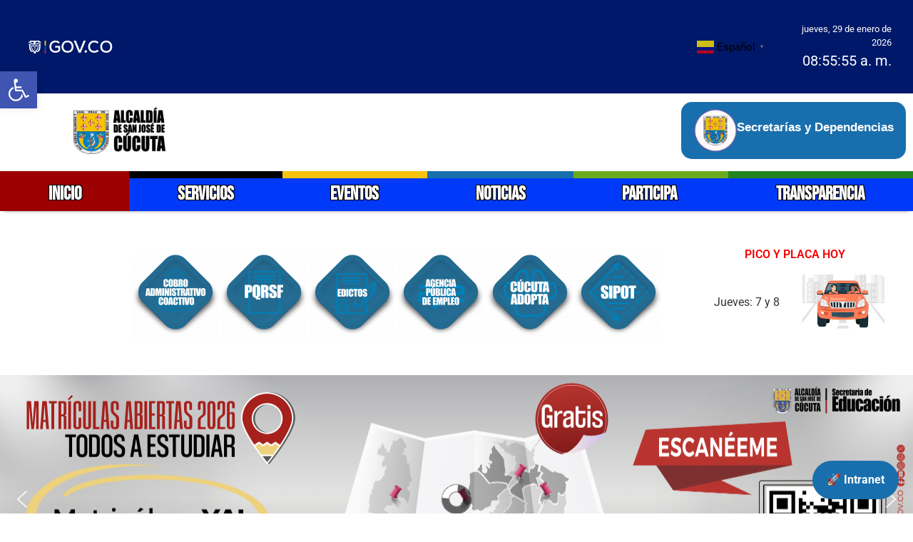

--- FILE ---
content_type: text/html; charset=UTF-8
request_url: https://cucuta.gov.co/?r3d=alcaldia-al-dia-salud-ed-23
body_size: 48855
content:
<!doctype html>
<html lang="es-CO">
<head>
	<meta charset="UTF-8">
	<meta name="viewport" content="width=device-width, initial-scale=1">
	<link rel="profile" href="https://gmpg.org/xfn/11">
	<meta name='robots' content='index, follow, max-image-preview:large, max-snippet:-1, max-video-preview:-1' />
<link rel="preload" href="https://cucuta.gov.co/wp-content/plugins/rate-my-post/public/css/fonts/ratemypost.ttf" type="font/ttf" as="font" crossorigin="anonymous">
	<!-- This site is optimized with the Yoast SEO plugin v26.8 - https://yoast.com/product/yoast-seo-wordpress/ -->
	<title>Inicio - Alcaldia de Cúcuta</title>
	<link rel="canonical" href="https://cucuta.gov.co/" />
	<meta property="og:locale" content="es_ES" />
	<meta property="og:type" content="website" />
	<meta property="og:title" content="Inicio - Alcaldia de Cúcuta" />
	<meta property="og:description" content="PICO Y PLACA HOY 🚀 Intranet Normativa de Hoy DECRETO N°0006 DEL 13 DE ENERO DE 2026 RESOLUCIÓN N° 0519 DE 09 DE DICIEMBRE DE 2025 RESOLUCIÓN N° 0536 DE [&hellip;]" />
	<meta property="og:url" content="https://cucuta.gov.co/" />
	<meta property="og:site_name" content="Alcaldia de Cúcuta" />
	<meta property="article:publisher" content="https://www.facebook.com/AlcaldiaCucuta/" />
	<meta property="article:modified_time" content="2026-01-16T13:35:06+00:00" />
	<meta property="og:image" content="https://cucuta.gov.co/wp-content/uploads/elementor/thumbs/Cobro-administrativo-coactivo-iconos-r6w0n2yle6v7pr0bqjz3w0hshs4gplu5ghy4fc31kg.png" />
	<meta name="twitter:card" content="summary_large_image" />
	<meta name="twitter:site" content="@AlcaldiaCucuta" />
	<script type="application/ld+json" class="yoast-schema-graph">{"@context":"https://schema.org","@graph":[{"@type":"WebPage","@id":"https://cucuta.gov.co/","url":"https://cucuta.gov.co/","name":"Inicio - Alcaldia de Cúcuta","isPartOf":{"@id":"https://cucuta.gov.co/#website"},"about":{"@id":"https://cucuta.gov.co/#organization"},"primaryImageOfPage":{"@id":"https://cucuta.gov.co/#primaryimage"},"image":{"@id":"https://cucuta.gov.co/#primaryimage"},"thumbnailUrl":"https://cucuta.gov.co/wp-content/uploads/elementor/thumbs/Cobro-administrativo-coactivo-iconos-r6w0n2yle6v7pr0bqjz3w0hshs4gplu5ghy4fc31kg.png","datePublished":"2024-12-18T19:32:44+00:00","dateModified":"2026-01-16T13:35:06+00:00","breadcrumb":{"@id":"https://cucuta.gov.co/#breadcrumb"},"inLanguage":"es-CO","potentialAction":[{"@type":"ReadAction","target":["https://cucuta.gov.co/"]}]},{"@type":"ImageObject","inLanguage":"es-CO","@id":"https://cucuta.gov.co/#primaryimage","url":"https://cucuta.gov.co/wp-content/uploads/elementor/thumbs/Cobro-administrativo-coactivo-iconos-r6w0n2yle6v7pr0bqjz3w0hshs4gplu5ghy4fc31kg.png","contentUrl":"https://cucuta.gov.co/wp-content/uploads/elementor/thumbs/Cobro-administrativo-coactivo-iconos-r6w0n2yle6v7pr0bqjz3w0hshs4gplu5ghy4fc31kg.png"},{"@type":"BreadcrumbList","@id":"https://cucuta.gov.co/#breadcrumb","itemListElement":[{"@type":"ListItem","position":1,"name":"Inicio"}]},{"@type":"WebSite","@id":"https://cucuta.gov.co/#website","url":"https://cucuta.gov.co/","name":"Alcaldia de Cúcuta","description":"Sitio oficial de la Alcaldia de Cúcuta","publisher":{"@id":"https://cucuta.gov.co/#organization"},"potentialAction":[{"@type":"SearchAction","target":{"@type":"EntryPoint","urlTemplate":"https://cucuta.gov.co/?s={search_term_string}"},"query-input":{"@type":"PropertyValueSpecification","valueRequired":true,"valueName":"search_term_string"}}],"inLanguage":"es-CO"},{"@type":"Organization","@id":"https://cucuta.gov.co/#organization","name":"Alcaldia de Cúcuta","url":"https://cucuta.gov.co/","logo":{"@type":"ImageObject","inLanguage":"es-CO","@id":"https://cucuta.gov.co/#/schema/logo/image/","url":"https://cucuta.gov.co/wp-content/uploads/2023/07/logo-ALCALDIA-DE-SAN-JOSE-DE-CUCUTA-NEGRO.png","contentUrl":"https://cucuta.gov.co/wp-content/uploads/2023/07/logo-ALCALDIA-DE-SAN-JOSE-DE-CUCUTA-NEGRO.png","width":1060,"height":534,"caption":"Alcaldia de Cúcuta"},"image":{"@id":"https://cucuta.gov.co/#/schema/logo/image/"},"sameAs":["https://www.facebook.com/AlcaldiaCucuta/","https://x.com/AlcaldiaCucuta","https://www.instagram.com/AlcaldiaCucuta/","https://vm.tiktok.com/ZM8tvJt6u/"]}]}</script>
	<!-- / Yoast SEO plugin. -->


<link rel='dns-prefetch' href='//stats.wp.com' />
<link rel="alternate" type="application/rss+xml" title="Alcaldia de Cúcuta &raquo; Feed" href="https://cucuta.gov.co/feed/" />
<link rel="alternate" type="application/rss+xml" title="Alcaldia de Cúcuta &raquo; RSS de los comentarios" href="https://cucuta.gov.co/comments/feed/" />
<link rel="alternate" type="text/calendar" title="Alcaldia de Cúcuta &raquo; iCal Feed" href="https://cucuta.gov.co/events/?ical=1" />
<link rel="alternate" title="oEmbed (JSON)" type="application/json+oembed" href="https://cucuta.gov.co/wp-json/oembed/1.0/embed?url=https%3A%2F%2Fcucuta.gov.co%2F" />
<link rel="alternate" title="oEmbed (XML)" type="text/xml+oembed" href="https://cucuta.gov.co/wp-json/oembed/1.0/embed?url=https%3A%2F%2Fcucuta.gov.co%2F&#038;format=xml" />
<style id='wp-img-auto-sizes-contain-inline-css'>
img:is([sizes=auto i],[sizes^="auto," i]){contain-intrinsic-size:3000px 1500px}
/*# sourceURL=wp-img-auto-sizes-contain-inline-css */
</style>
<link rel='stylesheet' id='embedpress-css-css' href='https://cucuta.gov.co/wp-content/plugins/embedpress/assets/css/embedpress.css?ver=1768479051' media='all' />
<link rel='stylesheet' id='embedpress-blocks-style-css' href='https://cucuta.gov.co/wp-content/plugins/embedpress/assets/css/blocks.build.css?ver=1768479051' media='all' />
<link rel='stylesheet' id='embedpress-lazy-load-css-css' href='https://cucuta.gov.co/wp-content/plugins/embedpress/assets/css/lazy-load.css?ver=1768479051' media='all' />
<style id='wp-emoji-styles-inline-css'>

	img.wp-smiley, img.emoji {
		display: inline !important;
		border: none !important;
		box-shadow: none !important;
		height: 1em !important;
		width: 1em !important;
		margin: 0 0.07em !important;
		vertical-align: -0.1em !important;
		background: none !important;
		padding: 0 !important;
	}
/*# sourceURL=wp-emoji-styles-inline-css */
</style>
<link rel='stylesheet' id='ultimate_blocks-cgb-style-css-css' href='https://cucuta.gov.co/wp-content/plugins/ultimate-blocks/dist/blocks.style.build.css?ver=3.5.0' media='all' />
<link rel='stylesheet' id='mediaelement-css' href='https://cucuta.gov.co/wp-includes/js/mediaelement/mediaelementplayer-legacy.min.css?ver=4.2.17' media='all' />
<link rel='stylesheet' id='wp-mediaelement-css' href='https://cucuta.gov.co/wp-includes/js/mediaelement/wp-mediaelement.min.css?ver=6.9' media='all' />
<style id='jetpack-sharing-buttons-style-inline-css'>
.jetpack-sharing-buttons__services-list{display:flex;flex-direction:row;flex-wrap:wrap;gap:0;list-style-type:none;margin:5px;padding:0}.jetpack-sharing-buttons__services-list.has-small-icon-size{font-size:12px}.jetpack-sharing-buttons__services-list.has-normal-icon-size{font-size:16px}.jetpack-sharing-buttons__services-list.has-large-icon-size{font-size:24px}.jetpack-sharing-buttons__services-list.has-huge-icon-size{font-size:36px}@media print{.jetpack-sharing-buttons__services-list{display:none!important}}.editor-styles-wrapper .wp-block-jetpack-sharing-buttons{gap:0;padding-inline-start:0}ul.jetpack-sharing-buttons__services-list.has-background{padding:1.25em 2.375em}
/*# sourceURL=https://cucuta.gov.co/wp-content/plugins/jetpack/_inc/blocks/sharing-buttons/view.css */
</style>
<link rel='stylesheet' id='rate-my-post-css' href='https://cucuta.gov.co/wp-content/plugins/rate-my-post/public/css/rate-my-post.min.css?ver=4.5.0' media='all' />
<style id='global-styles-inline-css'>
:root{--wp--preset--aspect-ratio--square: 1;--wp--preset--aspect-ratio--4-3: 4/3;--wp--preset--aspect-ratio--3-4: 3/4;--wp--preset--aspect-ratio--3-2: 3/2;--wp--preset--aspect-ratio--2-3: 2/3;--wp--preset--aspect-ratio--16-9: 16/9;--wp--preset--aspect-ratio--9-16: 9/16;--wp--preset--color--black: #000000;--wp--preset--color--cyan-bluish-gray: #abb8c3;--wp--preset--color--white: #ffffff;--wp--preset--color--pale-pink: #f78da7;--wp--preset--color--vivid-red: #cf2e2e;--wp--preset--color--luminous-vivid-orange: #ff6900;--wp--preset--color--luminous-vivid-amber: #fcb900;--wp--preset--color--light-green-cyan: #7bdcb5;--wp--preset--color--vivid-green-cyan: #00d084;--wp--preset--color--pale-cyan-blue: #8ed1fc;--wp--preset--color--vivid-cyan-blue: #0693e3;--wp--preset--color--vivid-purple: #9b51e0;--wp--preset--gradient--vivid-cyan-blue-to-vivid-purple: linear-gradient(135deg,rgb(6,147,227) 0%,rgb(155,81,224) 100%);--wp--preset--gradient--light-green-cyan-to-vivid-green-cyan: linear-gradient(135deg,rgb(122,220,180) 0%,rgb(0,208,130) 100%);--wp--preset--gradient--luminous-vivid-amber-to-luminous-vivid-orange: linear-gradient(135deg,rgb(252,185,0) 0%,rgb(255,105,0) 100%);--wp--preset--gradient--luminous-vivid-orange-to-vivid-red: linear-gradient(135deg,rgb(255,105,0) 0%,rgb(207,46,46) 100%);--wp--preset--gradient--very-light-gray-to-cyan-bluish-gray: linear-gradient(135deg,rgb(238,238,238) 0%,rgb(169,184,195) 100%);--wp--preset--gradient--cool-to-warm-spectrum: linear-gradient(135deg,rgb(74,234,220) 0%,rgb(151,120,209) 20%,rgb(207,42,186) 40%,rgb(238,44,130) 60%,rgb(251,105,98) 80%,rgb(254,248,76) 100%);--wp--preset--gradient--blush-light-purple: linear-gradient(135deg,rgb(255,206,236) 0%,rgb(152,150,240) 100%);--wp--preset--gradient--blush-bordeaux: linear-gradient(135deg,rgb(254,205,165) 0%,rgb(254,45,45) 50%,rgb(107,0,62) 100%);--wp--preset--gradient--luminous-dusk: linear-gradient(135deg,rgb(255,203,112) 0%,rgb(199,81,192) 50%,rgb(65,88,208) 100%);--wp--preset--gradient--pale-ocean: linear-gradient(135deg,rgb(255,245,203) 0%,rgb(182,227,212) 50%,rgb(51,167,181) 100%);--wp--preset--gradient--electric-grass: linear-gradient(135deg,rgb(202,248,128) 0%,rgb(113,206,126) 100%);--wp--preset--gradient--midnight: linear-gradient(135deg,rgb(2,3,129) 0%,rgb(40,116,252) 100%);--wp--preset--font-size--small: 13px;--wp--preset--font-size--medium: 20px;--wp--preset--font-size--large: 36px;--wp--preset--font-size--x-large: 42px;--wp--preset--spacing--20: 0.44rem;--wp--preset--spacing--30: 0.67rem;--wp--preset--spacing--40: 1rem;--wp--preset--spacing--50: 1.5rem;--wp--preset--spacing--60: 2.25rem;--wp--preset--spacing--70: 3.38rem;--wp--preset--spacing--80: 5.06rem;--wp--preset--shadow--natural: 6px 6px 9px rgba(0, 0, 0, 0.2);--wp--preset--shadow--deep: 12px 12px 50px rgba(0, 0, 0, 0.4);--wp--preset--shadow--sharp: 6px 6px 0px rgba(0, 0, 0, 0.2);--wp--preset--shadow--outlined: 6px 6px 0px -3px rgb(255, 255, 255), 6px 6px rgb(0, 0, 0);--wp--preset--shadow--crisp: 6px 6px 0px rgb(0, 0, 0);}:root { --wp--style--global--content-size: 800px;--wp--style--global--wide-size: 1200px; }:where(body) { margin: 0; }.wp-site-blocks > .alignleft { float: left; margin-right: 2em; }.wp-site-blocks > .alignright { float: right; margin-left: 2em; }.wp-site-blocks > .aligncenter { justify-content: center; margin-left: auto; margin-right: auto; }:where(.wp-site-blocks) > * { margin-block-start: 24px; margin-block-end: 0; }:where(.wp-site-blocks) > :first-child { margin-block-start: 0; }:where(.wp-site-blocks) > :last-child { margin-block-end: 0; }:root { --wp--style--block-gap: 24px; }:root :where(.is-layout-flow) > :first-child{margin-block-start: 0;}:root :where(.is-layout-flow) > :last-child{margin-block-end: 0;}:root :where(.is-layout-flow) > *{margin-block-start: 24px;margin-block-end: 0;}:root :where(.is-layout-constrained) > :first-child{margin-block-start: 0;}:root :where(.is-layout-constrained) > :last-child{margin-block-end: 0;}:root :where(.is-layout-constrained) > *{margin-block-start: 24px;margin-block-end: 0;}:root :where(.is-layout-flex){gap: 24px;}:root :where(.is-layout-grid){gap: 24px;}.is-layout-flow > .alignleft{float: left;margin-inline-start: 0;margin-inline-end: 2em;}.is-layout-flow > .alignright{float: right;margin-inline-start: 2em;margin-inline-end: 0;}.is-layout-flow > .aligncenter{margin-left: auto !important;margin-right: auto !important;}.is-layout-constrained > .alignleft{float: left;margin-inline-start: 0;margin-inline-end: 2em;}.is-layout-constrained > .alignright{float: right;margin-inline-start: 2em;margin-inline-end: 0;}.is-layout-constrained > .aligncenter{margin-left: auto !important;margin-right: auto !important;}.is-layout-constrained > :where(:not(.alignleft):not(.alignright):not(.alignfull)){max-width: var(--wp--style--global--content-size);margin-left: auto !important;margin-right: auto !important;}.is-layout-constrained > .alignwide{max-width: var(--wp--style--global--wide-size);}body .is-layout-flex{display: flex;}.is-layout-flex{flex-wrap: wrap;align-items: center;}.is-layout-flex > :is(*, div){margin: 0;}body .is-layout-grid{display: grid;}.is-layout-grid > :is(*, div){margin: 0;}body{padding-top: 0px;padding-right: 0px;padding-bottom: 0px;padding-left: 0px;}a:where(:not(.wp-element-button)){text-decoration: underline;}:root :where(.wp-element-button, .wp-block-button__link){background-color: #32373c;border-width: 0;color: #fff;font-family: inherit;font-size: inherit;font-style: inherit;font-weight: inherit;letter-spacing: inherit;line-height: inherit;padding-top: calc(0.667em + 2px);padding-right: calc(1.333em + 2px);padding-bottom: calc(0.667em + 2px);padding-left: calc(1.333em + 2px);text-decoration: none;text-transform: inherit;}.has-black-color{color: var(--wp--preset--color--black) !important;}.has-cyan-bluish-gray-color{color: var(--wp--preset--color--cyan-bluish-gray) !important;}.has-white-color{color: var(--wp--preset--color--white) !important;}.has-pale-pink-color{color: var(--wp--preset--color--pale-pink) !important;}.has-vivid-red-color{color: var(--wp--preset--color--vivid-red) !important;}.has-luminous-vivid-orange-color{color: var(--wp--preset--color--luminous-vivid-orange) !important;}.has-luminous-vivid-amber-color{color: var(--wp--preset--color--luminous-vivid-amber) !important;}.has-light-green-cyan-color{color: var(--wp--preset--color--light-green-cyan) !important;}.has-vivid-green-cyan-color{color: var(--wp--preset--color--vivid-green-cyan) !important;}.has-pale-cyan-blue-color{color: var(--wp--preset--color--pale-cyan-blue) !important;}.has-vivid-cyan-blue-color{color: var(--wp--preset--color--vivid-cyan-blue) !important;}.has-vivid-purple-color{color: var(--wp--preset--color--vivid-purple) !important;}.has-black-background-color{background-color: var(--wp--preset--color--black) !important;}.has-cyan-bluish-gray-background-color{background-color: var(--wp--preset--color--cyan-bluish-gray) !important;}.has-white-background-color{background-color: var(--wp--preset--color--white) !important;}.has-pale-pink-background-color{background-color: var(--wp--preset--color--pale-pink) !important;}.has-vivid-red-background-color{background-color: var(--wp--preset--color--vivid-red) !important;}.has-luminous-vivid-orange-background-color{background-color: var(--wp--preset--color--luminous-vivid-orange) !important;}.has-luminous-vivid-amber-background-color{background-color: var(--wp--preset--color--luminous-vivid-amber) !important;}.has-light-green-cyan-background-color{background-color: var(--wp--preset--color--light-green-cyan) !important;}.has-vivid-green-cyan-background-color{background-color: var(--wp--preset--color--vivid-green-cyan) !important;}.has-pale-cyan-blue-background-color{background-color: var(--wp--preset--color--pale-cyan-blue) !important;}.has-vivid-cyan-blue-background-color{background-color: var(--wp--preset--color--vivid-cyan-blue) !important;}.has-vivid-purple-background-color{background-color: var(--wp--preset--color--vivid-purple) !important;}.has-black-border-color{border-color: var(--wp--preset--color--black) !important;}.has-cyan-bluish-gray-border-color{border-color: var(--wp--preset--color--cyan-bluish-gray) !important;}.has-white-border-color{border-color: var(--wp--preset--color--white) !important;}.has-pale-pink-border-color{border-color: var(--wp--preset--color--pale-pink) !important;}.has-vivid-red-border-color{border-color: var(--wp--preset--color--vivid-red) !important;}.has-luminous-vivid-orange-border-color{border-color: var(--wp--preset--color--luminous-vivid-orange) !important;}.has-luminous-vivid-amber-border-color{border-color: var(--wp--preset--color--luminous-vivid-amber) !important;}.has-light-green-cyan-border-color{border-color: var(--wp--preset--color--light-green-cyan) !important;}.has-vivid-green-cyan-border-color{border-color: var(--wp--preset--color--vivid-green-cyan) !important;}.has-pale-cyan-blue-border-color{border-color: var(--wp--preset--color--pale-cyan-blue) !important;}.has-vivid-cyan-blue-border-color{border-color: var(--wp--preset--color--vivid-cyan-blue) !important;}.has-vivid-purple-border-color{border-color: var(--wp--preset--color--vivid-purple) !important;}.has-vivid-cyan-blue-to-vivid-purple-gradient-background{background: var(--wp--preset--gradient--vivid-cyan-blue-to-vivid-purple) !important;}.has-light-green-cyan-to-vivid-green-cyan-gradient-background{background: var(--wp--preset--gradient--light-green-cyan-to-vivid-green-cyan) !important;}.has-luminous-vivid-amber-to-luminous-vivid-orange-gradient-background{background: var(--wp--preset--gradient--luminous-vivid-amber-to-luminous-vivid-orange) !important;}.has-luminous-vivid-orange-to-vivid-red-gradient-background{background: var(--wp--preset--gradient--luminous-vivid-orange-to-vivid-red) !important;}.has-very-light-gray-to-cyan-bluish-gray-gradient-background{background: var(--wp--preset--gradient--very-light-gray-to-cyan-bluish-gray) !important;}.has-cool-to-warm-spectrum-gradient-background{background: var(--wp--preset--gradient--cool-to-warm-spectrum) !important;}.has-blush-light-purple-gradient-background{background: var(--wp--preset--gradient--blush-light-purple) !important;}.has-blush-bordeaux-gradient-background{background: var(--wp--preset--gradient--blush-bordeaux) !important;}.has-luminous-dusk-gradient-background{background: var(--wp--preset--gradient--luminous-dusk) !important;}.has-pale-ocean-gradient-background{background: var(--wp--preset--gradient--pale-ocean) !important;}.has-electric-grass-gradient-background{background: var(--wp--preset--gradient--electric-grass) !important;}.has-midnight-gradient-background{background: var(--wp--preset--gradient--midnight) !important;}.has-small-font-size{font-size: var(--wp--preset--font-size--small) !important;}.has-medium-font-size{font-size: var(--wp--preset--font-size--medium) !important;}.has-large-font-size{font-size: var(--wp--preset--font-size--large) !important;}.has-x-large-font-size{font-size: var(--wp--preset--font-size--x-large) !important;}
:root :where(.wp-block-pullquote){font-size: 1.5em;line-height: 1.6;}
/*# sourceURL=global-styles-inline-css */
</style>
<link rel='stylesheet' id='tables-codermaster-styles-css' href='https://cucuta.gov.co/wp-content/plugins/Plugin-Wordpress-main/styles.css?ver=6.9' media='all' />
<link rel='stylesheet' id='noticias-grid-style-css' href='https://cucuta.gov.co/wp-content/plugins/post-news/estilos.css?ver=6.9' media='all' />
<link rel='stylesheet' id='ub-extension-style-css-css' href='https://cucuta.gov.co/wp-content/plugins/ultimate-blocks/src/extensions/style.css?ver=6.9' media='all' />
<link rel='stylesheet' id='tribe-events-v2-single-skeleton-css' href='https://cucuta.gov.co/wp-content/plugins/the-events-calendar/build/css/tribe-events-single-skeleton.css?ver=6.15.14' media='all' />
<link rel='stylesheet' id='tribe-events-v2-single-skeleton-full-css' href='https://cucuta.gov.co/wp-content/plugins/the-events-calendar/build/css/tribe-events-single-full.css?ver=6.15.14' media='all' />
<link rel='stylesheet' id='tec-events-elementor-widgets-base-styles-css' href='https://cucuta.gov.co/wp-content/plugins/the-events-calendar/build/css/integrations/plugins/elementor/widgets/widget-base.css?ver=6.15.14' media='all' />
<link rel='stylesheet' id='pojo-a11y-css' href='https://cucuta.gov.co/wp-content/plugins/pojo-accessibility/modules/legacy/assets/css/style.min.css?ver=1.0.0' media='all' />
<link rel='stylesheet' id='hello-elementor-css' href='https://cucuta.gov.co/wp-content/themes/hello-elementor/assets/css/reset.css?ver=3.4.6' media='all' />
<link rel='stylesheet' id='hello-elementor-theme-style-css' href='https://cucuta.gov.co/wp-content/themes/hello-elementor/assets/css/theme.css?ver=3.4.6' media='all' />
<link rel='stylesheet' id='hello-elementor-header-footer-css' href='https://cucuta.gov.co/wp-content/themes/hello-elementor/assets/css/header-footer.css?ver=3.4.6' media='all' />
<link rel='stylesheet' id='elementor-frontend-css' href='https://cucuta.gov.co/wp-content/plugins/elementor/assets/css/frontend.min.css?ver=3.34.3' media='all' />
<link rel='stylesheet' id='elementor-post-7-css' href='https://cucuta.gov.co/wp-content/uploads/elementor/css/post-7.css?ver=1769545436' media='all' />
<link rel='stylesheet' id='widget-image-css' href='https://cucuta.gov.co/wp-content/plugins/elementor/assets/css/widget-image.min.css?ver=3.34.3' media='all' />
<link rel='stylesheet' id='widget-nav-menu-css' href='https://cucuta.gov.co/wp-content/plugins/pro-elements/assets/css/widget-nav-menu.min.css?ver=3.34.0' media='all' />
<link rel='stylesheet' id='widget-spacer-css' href='https://cucuta.gov.co/wp-content/plugins/elementor/assets/css/widget-spacer.min.css?ver=3.34.3' media='all' />
<link rel='stylesheet' id='eael-general-css' href='https://cucuta.gov.co/wp-content/plugins/essential-addons-for-elementor-lite/assets/front-end/css/view/general.min.css?ver=6.5.9' media='all' />
<link rel='stylesheet' id='eael-92543-css' href='https://cucuta.gov.co/wp-content/uploads/essential-addons-elementor/eael-92543.css?ver=1768552506' media='all' />
<link rel='stylesheet' id='widget-heading-css' href='https://cucuta.gov.co/wp-content/plugins/elementor/assets/css/widget-heading.min.css?ver=3.34.3' media='all' />
<link rel='stylesheet' id='widget-social-icons-css' href='https://cucuta.gov.co/wp-content/plugins/elementor/assets/css/widget-social-icons.min.css?ver=3.34.3' media='all' />
<link rel='stylesheet' id='e-apple-webkit-css' href='https://cucuta.gov.co/wp-content/plugins/elementor/assets/css/conditionals/apple-webkit.min.css?ver=3.34.3' media='all' />
<link rel='stylesheet' id='eael-90271-css' href='https://cucuta.gov.co/wp-content/uploads/essential-addons-elementor/eael-90271.css?ver=1768552506' media='all' />
<link rel='stylesheet' id='elementor-icons-css' href='https://cucuta.gov.co/wp-content/plugins/elementor/assets/lib/eicons/css/elementor-icons.min.css?ver=5.46.0' media='all' />
<style id='elementor-icons-inline-css'>

		.elementor-add-new-section .elementor-add-templately-promo-button{
            background-color: #5d4fff !important;
            background-image: url(https://cucuta.gov.co/wp-content/plugins/essential-addons-for-elementor-lite/assets/admin/images/templately/logo-icon.svg);
            background-repeat: no-repeat;
            background-position: center center;
            position: relative;
        }
        
		.elementor-add-new-section .elementor-add-templately-promo-button > i{
            height: 12px;
        }
        
        body .elementor-add-new-section .elementor-add-section-area-button {
            margin-left: 0;
        }

		.elementor-add-new-section .elementor-add-templately-promo-button{
            background-color: #5d4fff !important;
            background-image: url(https://cucuta.gov.co/wp-content/plugins/essential-addons-for-elementor-lite/assets/admin/images/templately/logo-icon.svg);
            background-repeat: no-repeat;
            background-position: center center;
            position: relative;
        }
        
		.elementor-add-new-section .elementor-add-templately-promo-button > i{
            height: 12px;
        }
        
        body .elementor-add-new-section .elementor-add-section-area-button {
            margin-left: 0;
        }

		.elementor-add-new-section .elementor-add-templately-promo-button{
            background-color: #5d4fff !important;
            background-image: url(https://cucuta.gov.co/wp-content/plugins/essential-addons-for-elementor-lite/assets/admin/images/templately/logo-icon.svg);
            background-repeat: no-repeat;
            background-position: center center;
            position: relative;
        }
        
		.elementor-add-new-section .elementor-add-templately-promo-button > i{
            height: 12px;
        }
        
        body .elementor-add-new-section .elementor-add-section-area-button {
            margin-left: 0;
        }

		.elementor-add-new-section .elementor-add-templately-promo-button{
            background-color: #5d4fff !important;
            background-image: url(https://cucuta.gov.co/wp-content/plugins/essential-addons-for-elementor-lite/assets/admin/images/templately/logo-icon.svg);
            background-repeat: no-repeat;
            background-position: center center;
            position: relative;
        }
        
		.elementor-add-new-section .elementor-add-templately-promo-button > i{
            height: 12px;
        }
        
        body .elementor-add-new-section .elementor-add-section-area-button {
            margin-left: 0;
        }
/*# sourceURL=elementor-icons-inline-css */
</style>
<link rel='stylesheet' id='widget-search-form-css' href='https://cucuta.gov.co/wp-content/plugins/pro-elements/assets/css/widget-search-form.min.css?ver=3.34.0' media='all' />
<link rel='stylesheet' id='elementor-icons-shared-0-css' href='https://cucuta.gov.co/wp-content/plugins/elementor/assets/lib/font-awesome/css/fontawesome.min.css?ver=5.15.3' media='all' />
<link rel='stylesheet' id='elementor-icons-fa-solid-css' href='https://cucuta.gov.co/wp-content/plugins/elementor/assets/lib/font-awesome/css/solid.min.css?ver=5.15.3' media='all' />
<link rel='stylesheet' id='swiper-css' href='https://cucuta.gov.co/wp-content/plugins/elementor/assets/lib/swiper/v8/css/swiper.min.css?ver=8.4.5' media='all' />
<link rel='stylesheet' id='e-swiper-css' href='https://cucuta.gov.co/wp-content/plugins/elementor/assets/css/conditionals/e-swiper.min.css?ver=3.34.3' media='all' />
<link rel='stylesheet' id='widget-posts-css' href='https://cucuta.gov.co/wp-content/plugins/pro-elements/assets/css/widget-posts.min.css?ver=3.34.0' media='all' />
<link rel='stylesheet' id='ectbe-calendar-main-css-css' href='https://cucuta.gov.co/wp-content/plugins/events-widgets-for-elementor-and-the-events-calendar/assets/lib/css/calendar-main.min.css' media='all' />
<link rel='stylesheet' id='ectbe-custom-css-css' href='https://cucuta.gov.co/wp-content/plugins/events-widgets-for-elementor-and-the-events-calendar/assets/css/custom-styles.min.css' media='all' />
<link rel='stylesheet' id='ectbe-list-css-css' href='https://cucuta.gov.co/wp-content/plugins/events-widgets-for-elementor-and-the-events-calendar/assets/css/ectbe-list.min.css' media='all' />
<link rel='stylesheet' id='ectbe-common-styles-css' href='https://cucuta.gov.co/wp-content/plugins/events-widgets-for-elementor-and-the-events-calendar/assets/css/ectbe-common-styles.min.css' media='all' />
<link rel='stylesheet' id='widget-divider-css' href='https://cucuta.gov.co/wp-content/plugins/elementor/assets/css/widget-divider.min.css?ver=3.34.3' media='all' />
<link rel='stylesheet' id='elementor-post-90271-css' href='https://cucuta.gov.co/wp-content/uploads/elementor/css/post-90271.css?ver=1769545483' media='all' />
<link rel='stylesheet' id='elementor-post-91863-css' href='https://cucuta.gov.co/wp-content/uploads/elementor/css/post-91863.css?ver=1769545483' media='all' />
<link rel='stylesheet' id='elementor-post-92543-css' href='https://cucuta.gov.co/wp-content/uploads/elementor/css/post-92543.css?ver=1769545437' media='all' />
<link rel='stylesheet' id='um_modal-css' href='https://cucuta.gov.co/wp-content/plugins/ultimate-member/assets/css/um-modal.min.css?ver=2.11.1' media='all' />
<link rel='stylesheet' id='um_ui-css' href='https://cucuta.gov.co/wp-content/plugins/ultimate-member/assets/libs/jquery-ui/jquery-ui.min.css?ver=1.13.2' media='all' />
<link rel='stylesheet' id='um_tipsy-css' href='https://cucuta.gov.co/wp-content/plugins/ultimate-member/assets/libs/tipsy/tipsy.min.css?ver=1.0.0a' media='all' />
<link rel='stylesheet' id='um_raty-css' href='https://cucuta.gov.co/wp-content/plugins/ultimate-member/assets/libs/raty/um-raty.min.css?ver=2.6.0' media='all' />
<link rel='stylesheet' id='select2-css' href='https://cucuta.gov.co/wp-content/plugins/ultimate-member/assets/libs/select2/select2.min.css?ver=4.0.13' media='all' />
<link rel='stylesheet' id='um_fileupload-css' href='https://cucuta.gov.co/wp-content/plugins/ultimate-member/assets/css/um-fileupload.min.css?ver=2.11.1' media='all' />
<link rel='stylesheet' id='um_confirm-css' href='https://cucuta.gov.co/wp-content/plugins/ultimate-member/assets/libs/um-confirm/um-confirm.min.css?ver=1.0' media='all' />
<link rel='stylesheet' id='um_datetime-css' href='https://cucuta.gov.co/wp-content/plugins/ultimate-member/assets/libs/pickadate/default.min.css?ver=3.6.2' media='all' />
<link rel='stylesheet' id='um_datetime_date-css' href='https://cucuta.gov.co/wp-content/plugins/ultimate-member/assets/libs/pickadate/default.date.min.css?ver=3.6.2' media='all' />
<link rel='stylesheet' id='um_datetime_time-css' href='https://cucuta.gov.co/wp-content/plugins/ultimate-member/assets/libs/pickadate/default.time.min.css?ver=3.6.2' media='all' />
<link rel='stylesheet' id='um_fonticons_ii-css' href='https://cucuta.gov.co/wp-content/plugins/ultimate-member/assets/libs/legacy/fonticons/fonticons-ii.min.css?ver=2.11.1' media='all' />
<link rel='stylesheet' id='um_fonticons_fa-css' href='https://cucuta.gov.co/wp-content/plugins/ultimate-member/assets/libs/legacy/fonticons/fonticons-fa.min.css?ver=2.11.1' media='all' />
<link rel='stylesheet' id='um_fontawesome-css' href='https://cucuta.gov.co/wp-content/plugins/ultimate-member/assets/css/um-fontawesome.min.css?ver=6.5.2' media='all' />
<link rel='stylesheet' id='um_common-css' href='https://cucuta.gov.co/wp-content/plugins/ultimate-member/assets/css/common.min.css?ver=2.11.1' media='all' />
<link rel='stylesheet' id='um_responsive-css' href='https://cucuta.gov.co/wp-content/plugins/ultimate-member/assets/css/um-responsive.min.css?ver=2.11.1' media='all' />
<link rel='stylesheet' id='um_styles-css' href='https://cucuta.gov.co/wp-content/plugins/ultimate-member/assets/css/um-styles.min.css?ver=2.11.1' media='all' />
<link rel='stylesheet' id='um_crop-css' href='https://cucuta.gov.co/wp-content/plugins/ultimate-member/assets/libs/cropper/cropper.min.css?ver=1.6.1' media='all' />
<link rel='stylesheet' id='um_profile-css' href='https://cucuta.gov.co/wp-content/plugins/ultimate-member/assets/css/um-profile.min.css?ver=2.11.1' media='all' />
<link rel='stylesheet' id='um_account-css' href='https://cucuta.gov.co/wp-content/plugins/ultimate-member/assets/css/um-account.min.css?ver=2.11.1' media='all' />
<link rel='stylesheet' id='um_misc-css' href='https://cucuta.gov.co/wp-content/plugins/ultimate-member/assets/css/um-misc.min.css?ver=2.11.1' media='all' />
<link rel='stylesheet' id='um_default_css-css' href='https://cucuta.gov.co/wp-content/plugins/ultimate-member/assets/css/um-old-default.min.css?ver=2.11.1' media='all' />
<link rel='stylesheet' id='elementor-gf-local-roboto-css' href='https://cucuta.gov.co/wp-content/uploads/elementor/google-fonts/css/roboto.css?ver=1742409873' media='all' />
<link rel='stylesheet' id='elementor-gf-local-robotoslab-css' href='https://cucuta.gov.co/wp-content/uploads/elementor/google-fonts/css/robotoslab.css?ver=1742409897' media='all' />
<link rel='stylesheet' id='elementor-gf-local-bebasneue-css' href='https://cucuta.gov.co/wp-content/uploads/elementor/google-fonts/css/bebasneue.css?ver=1742409882' media='all' />
<link rel='stylesheet' id='elementor-icons-fa-brands-css' href='https://cucuta.gov.co/wp-content/plugins/elementor/assets/lib/font-awesome/css/brands.min.css?ver=5.15.3' media='all' />
<link rel="stylesheet" type="text/css" href="https://cucuta.gov.co/wp-content/plugins/nextend-smart-slider3-pro/Public/SmartSlider3/Application/Frontend/Assets/dist/smartslider.min.css?ver=c397fa89" media="all">
<style data-related="n2-ss-2">div#n2-ss-2 .n2-ss-slider-1{display:grid;position:relative;}div#n2-ss-2 .n2-ss-slider-2{display:grid;position:relative;overflow:hidden;padding:0px 0px 0px 0px;border:0px solid RGBA(62,62,62,1);border-radius:0px;background-clip:padding-box;background-repeat:repeat;background-position:50% 50%;background-size:cover;background-attachment:scroll;z-index:1;}div#n2-ss-2:not(.n2-ss-loaded) .n2-ss-slider-2{background-image:none !important;}div#n2-ss-2 .n2-ss-slider-3{display:grid;grid-template-areas:'cover';position:relative;overflow:hidden;z-index:10;}div#n2-ss-2 .n2-ss-slider-3 > *{grid-area:cover;}div#n2-ss-2 .n2-ss-slide-backgrounds,div#n2-ss-2 .n2-ss-slider-3 > .n2-ss-divider{position:relative;}div#n2-ss-2 .n2-ss-slide-backgrounds{z-index:10;}div#n2-ss-2 .n2-ss-slide-backgrounds > *{overflow:hidden;}div#n2-ss-2 .n2-ss-slide-background{transform:translateX(-100000px);}div#n2-ss-2 .n2-ss-slider-4{place-self:center;position:relative;width:100%;height:100%;z-index:20;display:grid;grid-template-areas:'slide';}div#n2-ss-2 .n2-ss-slider-4 > *{grid-area:slide;}div#n2-ss-2.n2-ss-full-page--constrain-ratio .n2-ss-slider-4{height:auto;}div#n2-ss-2 .n2-ss-slide{display:grid;place-items:center;grid-auto-columns:100%;position:relative;z-index:20;-webkit-backface-visibility:hidden;transform:translateX(-100000px);}div#n2-ss-2 .n2-ss-slide{perspective:1000px;}div#n2-ss-2 .n2-ss-slide-active{z-index:21;}.n2-ss-background-animation{position:absolute;top:0;left:0;width:100%;height:100%;z-index:3;}div#n2-ss-2 .nextend-arrow{cursor:pointer;overflow:hidden;line-height:0 !important;z-index:18;-webkit-user-select:none;}div#n2-ss-2 .nextend-arrow img{position:relative;display:block;}div#n2-ss-2 .nextend-arrow img.n2-arrow-hover-img{display:none;}div#n2-ss-2 .nextend-arrow:FOCUS img.n2-arrow-hover-img,div#n2-ss-2 .nextend-arrow:HOVER img.n2-arrow-hover-img{display:inline;}div#n2-ss-2 .nextend-arrow:FOCUS img.n2-arrow-normal-img,div#n2-ss-2 .nextend-arrow:HOVER img.n2-arrow-normal-img{display:none;}div#n2-ss-2 .nextend-arrow-animated{overflow:hidden;}div#n2-ss-2 .nextend-arrow-animated > div{position:relative;}div#n2-ss-2 .nextend-arrow-animated .n2-active{position:absolute;}div#n2-ss-2 .nextend-arrow-animated-fade{transition:background 0.3s, opacity 0.4s;}div#n2-ss-2 .nextend-arrow-animated-horizontal > div{transition:all 0.4s;transform:none;}div#n2-ss-2 .nextend-arrow-animated-horizontal .n2-active{top:0;}div#n2-ss-2 .nextend-arrow-previous.nextend-arrow-animated-horizontal .n2-active{left:100%;}div#n2-ss-2 .nextend-arrow-next.nextend-arrow-animated-horizontal .n2-active{right:100%;}div#n2-ss-2 .nextend-arrow-previous.nextend-arrow-animated-horizontal:HOVER > div,div#n2-ss-2 .nextend-arrow-previous.nextend-arrow-animated-horizontal:FOCUS > div{transform:translateX(-100%);}div#n2-ss-2 .nextend-arrow-next.nextend-arrow-animated-horizontal:HOVER > div,div#n2-ss-2 .nextend-arrow-next.nextend-arrow-animated-horizontal:FOCUS > div{transform:translateX(100%);}div#n2-ss-2 .nextend-arrow-animated-vertical > div{transition:all 0.4s;transform:none;}div#n2-ss-2 .nextend-arrow-animated-vertical .n2-active{left:0;}div#n2-ss-2 .nextend-arrow-previous.nextend-arrow-animated-vertical .n2-active{top:100%;}div#n2-ss-2 .nextend-arrow-next.nextend-arrow-animated-vertical .n2-active{bottom:100%;}div#n2-ss-2 .nextend-arrow-previous.nextend-arrow-animated-vertical:HOVER > div,div#n2-ss-2 .nextend-arrow-previous.nextend-arrow-animated-vertical:FOCUS > div{transform:translateY(-100%);}div#n2-ss-2 .nextend-arrow-next.nextend-arrow-animated-vertical:HOVER > div,div#n2-ss-2 .nextend-arrow-next.nextend-arrow-animated-vertical:FOCUS > div{transform:translateY(100%);}div#n2-ss-2 .nextend-autoplay{cursor:pointer;z-index:16;line-height:1;}div#n2-ss-2 .nextend-autoplay img{display:block;}div#n2-ss-2 .nextend-autoplay .nextend-autoplay-play{display:none;}div#n2-ss-2 .nextend-autoplay.n2-autoplay-paused .nextend-autoplay-play{display:block;}div#n2-ss-2 .nextend-autoplay.n2-autoplay-paused .nextend-autoplay-pause{display:none;}div#n2-ss-2 .n2-style-f17ddbf2d8ed14421f9093b94b93b8a9-heading{background: RGBA(0,0,0,0.67);opacity:1;padding:10px 10px 10px 10px ;box-shadow: none;border: 0px solid RGBA(0,0,0,1);border-radius:3px;}div#n2-ss-2 .n2-style-f17ddbf2d8ed14421f9093b94b93b8a9-heading:Hover, div#n2-ss-2 .n2-style-f17ddbf2d8ed14421f9093b94b93b8a9-heading:ACTIVE, div#n2-ss-2 .n2-style-f17ddbf2d8ed14421f9093b94b93b8a9-heading:FOCUS{background: RGBA(0,0,0,0.67);}div#n2-ss-2 .n2-ss-slide-limiter{max-width:1920px;}div#n2-ss-2 .n-uc-kFgJi6306SHS{padding:10px 10px 10px 10px}div#n2-ss-2 .n-uc-fpOyaTePzyEa{padding:10px 10px 10px 10px}div#n2-ss-2 .n-uc-sOpkQZcTctAP{padding:10px 10px 10px 10px}div#n2-ss-2 .n-uc-W1LLlT4rmQ5W{padding:10px 10px 10px 10px}div#n2-ss-2 .n-uc-ieJndh6DqFcE{padding:10px 10px 10px 10px}div#n2-ss-2 .n-uc-hNDTlrckKHKk{padding:10px 10px 10px 10px}div#n2-ss-2 .n-uc-IgXm06QExqJ4{padding:10px 10px 10px 10px}div#n2-ss-2 .n-uc-lbHPmfnrov2A{padding:10px 10px 10px 10px}div#n2-ss-2 .n-uc-FymcGKxrZ9c2{padding:10px 10px 10px 10px}div#n2-ss-2 .n-uc-ljEVhMkeNKVC{padding:10px 10px 10px 10px}div#n2-ss-2 .n-uc-ObrxmjNBCZOV{padding:10px 10px 10px 10px}div#n2-ss-2 .n-uc-toLYon22dO2V{padding:10px 10px 10px 10px}div#n2-ss-2 .n-uc-nKt8gxaOxU6v{padding:10px 10px 10px 10px}div#n2-ss-2 .n-uc-sL8fEU3iGJW9{padding:10px 10px 10px 10px}div#n2-ss-2 .n-uc-bDEyqqmJWwPQ{padding:10px 10px 10px 10px}div#n2-ss-2 .n-uc-ZbhkJl1gYoAI{padding:10px 10px 10px 10px}div#n2-ss-2 .n-uc-kW8eOvaLSAI3{padding:10px 10px 10px 10px}div#n2-ss-2 .n-uc-WL7wZR4UOGt6{padding:10px 10px 10px 10px}div#n2-ss-2 .n-uc-Np3pIyu87xsQ{padding:10px 10px 10px 10px}div#n2-ss-2 .n-uc-9uR4U9rI0o8x{padding:10px 10px 10px 10px}div#n2-ss-2 .n-uc-62hU9ZDUSYjd{padding:10px 10px 10px 10px}div#n2-ss-2 .nextend-arrow img{width: 32px}div#n2-ss-2 .nextend-autoplay img{width: 16px}@media (min-width: 1200px){div#n2-ss-2 [data-hide-desktopportrait="1"]{display: none !important;}}@media (orientation: landscape) and (max-width: 1199px) and (min-width: 901px),(orientation: portrait) and (max-width: 1199px) and (min-width: 701px){div#n2-ss-2 [data-hide-tabletportrait="1"]{display: none !important;}}@media (orientation: landscape) and (max-width: 900px),(orientation: portrait) and (max-width: 700px){div#n2-ss-2 [data-hide-mobileportrait="1"]{display: none !important;}div#n2-ss-2 .nextend-arrow img{width: 16px}div#n2-ss-2 .nextend-autoplay img{width: 8px}}</style>
<script>(function(){this._N2=this._N2||{_r:[],_d:[],r:function(){this._r.push(arguments)},d:function(){this._d.push(arguments)}}}).call(window);!function(e,i,o,r){(i=e.match(/(Chrome|Firefox|Safari)\/(\d+)\./))&&("Chrome"==i[1]?r=+i[2]>=32:"Firefox"==i[1]?r=+i[2]>=65:"Safari"==i[1]&&(o=e.match(/Version\/(\d+)/)||e.match(/(\d+)[0-9_]+like Mac/))&&(r=+o[1]>=14),r&&document.documentElement.classList.add("n2webp"))}(navigator.userAgent);</script><script src="https://cucuta.gov.co/wp-content/plugins/nextend-smart-slider3-pro/Public/SmartSlider3/Application/Frontend/Assets/dist/n2.min.js?ver=c397fa89" defer async></script>
<script src="https://cucuta.gov.co/wp-content/plugins/nextend-smart-slider3-pro/Public/SmartSlider3/Application/Frontend/Assets/dist/smartslider-frontend.min.js?ver=c397fa89" defer async></script>
<script src="https://cucuta.gov.co/wp-content/plugins/nextend-smart-slider3-pro/Public/SmartSlider3/Slider/SliderType/Simple/Assets/dist/ss-simple.min.js?ver=c397fa89" defer async></script>
<script src="https://cucuta.gov.co/wp-content/plugins/nextend-smart-slider3-pro/Public/SmartSlider3/Widget/Arrow/ArrowImage/Assets/dist/w-arrow-image.min.js?ver=c397fa89" defer async></script>
<script src="https://cucuta.gov.co/wp-content/plugins/nextend-smart-slider3-pro/Public/SmartSlider3/Widget/Autoplay/AutoplayImage/Assets/dist/w-autoplay.min.js?ver=c397fa89" defer async></script>
<script>_N2.r('documentReady',function(){_N2.r(["documentReady","smartslider-frontend","SmartSliderWidgetArrowImage","SmartSliderWidgetAutoplayImage","ss-simple"],function(){new _N2.SmartSliderSimple('n2-ss-2',{"admin":false,"background.video.mobile":1,"loadingTime":2000,"randomize":{"randomize":0,"randomizeFirst":0},"callbacks":"","alias":{"id":0,"smoothScroll":0,"slideSwitch":0,"scroll":1},"align":"normal","isDelayed":0,"responsive":{"mediaQueries":{"all":false,"desktopportrait":["(min-width: 1200px)"],"tabletportrait":["(orientation: landscape) and (max-width: 1199px) and (min-width: 901px)","(orientation: portrait) and (max-width: 1199px) and (min-width: 701px)"],"mobileportrait":["(orientation: landscape) and (max-width: 900px)","(orientation: portrait) and (max-width: 700px)"]},"base":{"slideOuterWidth":1920,"slideOuterHeight":524,"sliderWidth":1920,"sliderHeight":524,"slideWidth":1920,"slideHeight":524},"hideOn":{"desktopLandscape":false,"desktopPortrait":false,"tabletLandscape":false,"tabletPortrait":false,"mobileLandscape":false,"mobilePortrait":false},"onResizeEnabled":true,"type":"fullwidth","sliderHeightBasedOn":"real","focusUser":1,"focusEdge":"auto","breakpoints":[{"device":"tabletPortrait","type":"max-screen-width","portraitWidth":1199,"landscapeWidth":1199},{"device":"mobilePortrait","type":"max-screen-width","portraitWidth":700,"landscapeWidth":900}],"enabledDevices":{"desktopLandscape":0,"desktopPortrait":1,"tabletLandscape":0,"tabletPortrait":1,"mobileLandscape":0,"mobilePortrait":1},"sizes":{"desktopPortrait":{"width":1920,"height":524,"max":3000,"min":1200},"tabletPortrait":{"width":701,"height":191,"customHeight":false,"max":1199,"min":701},"mobilePortrait":{"width":320,"height":87,"customHeight":false,"max":900,"min":320}},"overflowHiddenPage":0,"focus":{"offsetTop":"#wpadminbar","offsetBottom":""}},"controls":{"mousewheel":0,"touch":"horizontal","keyboard":1,"blockCarouselInteraction":1},"playWhenVisible":1,"playWhenVisibleAt":0.5,"lazyLoad":0,"lazyLoadNeighbor":0,"blockrightclick":0,"maintainSession":0,"autoplay":{"enabled":1,"start":1,"duration":4000,"autoplayLoop":1,"allowReStart":0,"reverse":0,"pause":{"click":1,"mouse":"0","mediaStarted":1},"resume":{"click":0,"mouse":"0","mediaEnded":1,"slidechanged":0},"interval":1,"intervalModifier":"loop","intervalSlide":"current"},"perspective":1000,"layerMode":{"playOnce":0,"playFirstLayer":1,"mode":"skippable","inAnimation":"mainInStart"},"parallax":{"enabled":1,"mobile":0,"is3D":0,"animate":1,"horizontal":"mouse","vertical":"mouse","origin":"slider","scrollmove":"both"},"postBackgroundAnimations":0,"bgAnimations":0,"mainanimation":{"type":"horizontal","duration":8000,"delay":100,"ease":"easeOutQuad","shiftedBackgroundAnimation":"auto"},"carousel":1,"initCallbacks":function(){new _N2.SmartSliderWidgetArrowImage(this);new _N2.SmartSliderWidgetAutoplayImage(this,0,0,0)}})})});</script><script src="https://cucuta.gov.co/wp-includes/js/jquery/jquery.min.js?ver=3.7.1" id="jquery-core-js"></script>
<script src="https://cucuta.gov.co/wp-includes/js/jquery/jquery-migrate.min.js?ver=3.4.1" id="jquery-migrate-js"></script>
<script src="https://cucuta.gov.co/wp-content/plugins/shortcode-for-current-date/dist/script.js?ver=6.9" id="shortcode-for-current-date-script-js"></script>
<script src="https://cucuta.gov.co/wp-content/plugins/ultimate-member/assets/js/um-gdpr.min.js?ver=2.11.1" id="um-gdpr-js"></script>
<link rel="https://api.w.org/" href="https://cucuta.gov.co/wp-json/" /><link rel="alternate" title="JSON" type="application/json" href="https://cucuta.gov.co/wp-json/wp/v2/pages/90271" /><link rel="EditURI" type="application/rsd+xml" title="RSD" href="https://cucuta.gov.co/xmlrpc.php?rsd" />
<meta name="generator" content="WordPress 6.9" />
<link rel='shortlink' href='https://cucuta.gov.co/' />
<style type="text/css">
	.hidden_office,
	.hidden_institute{
		display:none;
	}
	.fadeout_office,
	.fadeout_institute{
		animation-name: fadeOut;
		animation-delay: 5s;
		animation-fill-mode: forwards;
		animation-direction: normal;
		animation-timing-function: linear;
		animation-duration: 2s;
	}
	.image_office{
		border: 3px solid rgb(25, 111, 173) !important;
	}
	
	.category_item_card{
		display: none;
	}
	
	#car-traffic{
		display: flex;
		flex-direction: row;
  		column-gap: 30px;
  		align-items: center;
	}
	#car-traffic .side{
		display: flex;
		flex-direction: column;
		text-align: center;
	}
	
	#car-traffic .side .title{
		color: #9D0000;
		font-family: "Bebas Neue", Sans-serif;
		font-size: 20px;
		font-weight: 600;
	}
	
	#car-traffic .side .day-text{
		font-weight: bold;
	}
	
	.left-side-links,
	.right-side-links{
		display: flex;
		flex-direction: column;
		position: fixed;
		top: 45%;
		z-index: 1000;
		row-gap: 2rem;
	}
	
	.left-side-links{
		left: 50px;
	}
	
	.right-side-links{
		right: 50px;
	}
	
	.left-side-links img,
	.right-side-links img{
		width: 150px;
	}
	
	
	@keyframes fadeOut {
	  from {
		opacity: 1;
	  }

	  to {
		opacity: 0;
	  }
	}
</style><meta name="tec-api-version" content="v1"><meta name="tec-api-origin" content="https://cucuta.gov.co"><link rel="alternate" href="https://cucuta.gov.co/wp-json/tribe/events/v1/" />	<style>img#wpstats{display:none}</style>
		<style type="text/css">
#pojo-a11y-toolbar .pojo-a11y-toolbar-toggle a{ background-color: #4054b2;	color: #ffffff;}
#pojo-a11y-toolbar .pojo-a11y-toolbar-overlay, #pojo-a11y-toolbar .pojo-a11y-toolbar-overlay ul.pojo-a11y-toolbar-items.pojo-a11y-links{ border-color: #4054b2;}
body.pojo-a11y-focusable a:focus{ outline-style: solid !important;	outline-width: 1px !important;	outline-color: #FF0000 !important;}
#pojo-a11y-toolbar{ top: 100px !important;}
#pojo-a11y-toolbar .pojo-a11y-toolbar-overlay{ background-color: #ffffff;}
#pojo-a11y-toolbar .pojo-a11y-toolbar-overlay ul.pojo-a11y-toolbar-items li.pojo-a11y-toolbar-item a, #pojo-a11y-toolbar .pojo-a11y-toolbar-overlay p.pojo-a11y-toolbar-title{ color: #333333;}
#pojo-a11y-toolbar .pojo-a11y-toolbar-overlay ul.pojo-a11y-toolbar-items li.pojo-a11y-toolbar-item a.active{ background-color: #4054b2;	color: #ffffff;}
@media (max-width: 767px) { #pojo-a11y-toolbar { top: 50px !important; } }</style><meta name="generator" content="Elementor 3.34.3; features: additional_custom_breakpoints; settings: css_print_method-external, google_font-enabled, font_display-swap">
			<style>
				.e-con.e-parent:nth-of-type(n+4):not(.e-lazyloaded):not(.e-no-lazyload),
				.e-con.e-parent:nth-of-type(n+4):not(.e-lazyloaded):not(.e-no-lazyload) * {
					background-image: none !important;
				}
				@media screen and (max-height: 1024px) {
					.e-con.e-parent:nth-of-type(n+3):not(.e-lazyloaded):not(.e-no-lazyload),
					.e-con.e-parent:nth-of-type(n+3):not(.e-lazyloaded):not(.e-no-lazyload) * {
						background-image: none !important;
					}
				}
				@media screen and (max-height: 640px) {
					.e-con.e-parent:nth-of-type(n+2):not(.e-lazyloaded):not(.e-no-lazyload),
					.e-con.e-parent:nth-of-type(n+2):not(.e-lazyloaded):not(.e-no-lazyload) * {
						background-image: none !important;
					}
				}
			</style>
			<link rel="icon" href="https://cucuta.gov.co/wp-content/uploads/2024/12/elementor/thumbs/logo-alcaldia-qygdewszqash6z41etsxfpn2rnq3auwn4frjdgykxg.png" sizes="32x32" />
<link rel="icon" href="https://cucuta.gov.co/wp-content/uploads/2024/12/logo-alcaldia.png" sizes="192x192" />
<link rel="apple-touch-icon" href="https://cucuta.gov.co/wp-content/uploads/2024/12/logo-alcaldia.png" />
<meta name="msapplication-TileImage" content="https://cucuta.gov.co/wp-content/uploads/2024/12/logo-alcaldia.png" />
		<style id="wp-custom-css">
			.navbar_page .elementor-item {
  text-shadow:
    -1px -1px 0 #000,
     1px -1px 0 #000,
    -1px  1px 0 #000,
     1px  1px 0 #000;
}
.gtranslate-container {
  text-align: right;
}
		</style>
		</head>
<body class="home wp-singular page-template page-template-elementor_header_footer page page-id-90271 wp-custom-logo wp-embed-responsive wp-theme-hello-elementor tribe-no-js hello-elementor-default elementor-default elementor-template-full-width elementor-kit-7 elementor-page elementor-page-90271">

<script type="text/javascript">
	/*
	if(window.location.href === "https://cucuta.gov.co/"){
	   const pagoEnLinea = new Image();
	   pagoEnLinea.src = 'https://cucuta.gov.co/wp-content/uploads/2023/11/PAGOS-EN-LINEA-BOTON.png';
	   pagoEnLinea.alt = 'icon';
		
	   const catastro = new Image();
	   catastro.src = 'https://cucuta.gov.co/wp-content/uploads/2023/11/CATASTRO-BOTON.png';
	   catastro.alt = 'icon';
		
	  const serviciosAlCiudadano = new Image();
	  serviciosAlCiudadano.src = 'https://cucuta.gov.co/wp-content/uploads/2023/11/ACCEDE-A-SERVICIOS-BOTON.png';
	  serviciosAlCiudadano.alt = 'icon';
		
	  const edictos = new Image();
	  edictos.src = 'https://cucuta.gov.co/wp-content/uploads/2023/11/EDICTOS-BOTON.png';
	  edictos.alt = 'icon';
		
	  const linkPagoEnLinea = document.createElement('a');
	  linkPagoEnLinea.setAttribute('href','https://oficinavirtualcucuta.tns.net.co/home/Accesar?codemp=8905014349');
	  linkPagoEnLinea.setAttribute('target','_blank');
	  linkPagoEnLinea.appendChild(pagoEnLinea);
		
	  const linkCatastro = document.createElement('a');
	  linkCatastro.setAttribute('href','https://cucuta.gov.co/hacienda-visor-grafico-catastral');
	  linkCatastro.setAttribute('target','_blank');
	  linkCatastro.appendChild(catastro);
		
	  const linkServiciosAlCiudadano = document.createElement('a');
	  linkServiciosAlCiudadano.setAttribute('href','https://cucuta.gov.co/tramites-y-servicios/');
	  linkServiciosAlCiudadano.setAttribute('target','_blank');
	  linkServiciosAlCiudadano.appendChild(serviciosAlCiudadano);
		
	  const linkEdictos = document.createElement('a');
	  linkEdictos.setAttribute('href','https://cucuta.gov.co/edictos/');
	  linkEdictos.setAttribute('target','_blank');
	  linkEdictos.appendChild(edictos);
		
	  const leftSide = document.createElement('div');
	  leftSide.className = 'left-side-links';
	  leftSide.appendChild(linkPagoEnLinea);
	  leftSide.appendChild(linkCatastro);
		
	  const rightSide = document.createElement('div');
	  rightSide.className = 'right-side-links';
	  rightSide.appendChild(linkServiciosAlCiudadano);
	  rightSide.appendChild(linkEdictos);
		
	  document.body.appendChild(leftSide);
	  document.body.appendChild(rightSide);
	}
	*/
</script>
<a class="skip-link screen-reader-text" href="#content">Saltar al contenido</a>

		<header data-elementor-type="header" data-elementor-id="91863" class="elementor elementor-91863 elementor-location-header" data-elementor-post-type="elementor_library">
			<div data-particle_enable="false" data-particle-mobile-disabled="false" class="elementor-element elementor-element-2efa251 e-grid e-con-full e-con e-parent" data-id="2efa251" data-element_type="container" data-settings="{&quot;background_background&quot;:&quot;classic&quot;}">
		<div data-particle_enable="false" data-particle-mobile-disabled="false" class="elementor-element elementor-element-1063c45 e-flex e-con-boxed e-con e-child" data-id="1063c45" data-element_type="container">
					<div class="e-con-inner">
				<div class="elementor-element elementor-element-9535e54 elementor-widget elementor-widget-image" data-id="9535e54" data-element_type="widget" data-widget_type="image.default">
				<div class="elementor-widget-container">
																<a href="http://www.gov.co">
							<img src="https://cucuta.gov.co/wp-content/uploads/elementor/thumbs/logo-qpt6pgspx3vue3c7ihzaqth68hksnl35edq8hvywfo.png" title="Logo del gobierno de Colombia" alt="Logo del gobierno de Colombia" loading="lazy" />								</a>
															</div>
				</div>
					</div>
				</div>
		<div data-particle_enable="false" data-particle-mobile-disabled="false" class="elementor-element elementor-element-7341b4d elementor-hidden-mobile e-flex e-con-boxed e-con e-child" data-id="7341b4d" data-element_type="container">
					<div class="e-con-inner">
					</div>
				</div>
		<div data-particle_enable="false" data-particle-mobile-disabled="false" class="elementor-element elementor-element-28f44ae elementor-hidden-mobile e-flex e-con-boxed e-con e-child" data-id="28f44ae" data-element_type="container">
					<div class="e-con-inner">
					</div>
				</div>
		<div data-particle_enable="false" data-particle-mobile-disabled="false" class="elementor-element elementor-element-6722ba7 elementor-hidden-mobile e-flex e-con-boxed e-con e-child" data-id="6722ba7" data-element_type="container">
					<div class="e-con-inner">
					</div>
				</div>
		<div data-particle_enable="false" data-particle-mobile-disabled="false" class="elementor-element elementor-element-cf896b5 elementor-hidden-mobile e-flex e-con-boxed e-con e-child" data-id="cf896b5" data-element_type="container">
					<div class="e-con-inner">
					</div>
				</div>
				<div class="elementor-element elementor-element-7fb1ed4 elementor-widget elementor-widget-shortcode" data-id="7fb1ed4" data-element_type="widget" data-widget_type="shortcode.default">
				<div class="elementor-widget-container">
							<div class="elementor-shortcode"><div class="gtranslate-container">
 <div class="gtranslate_wrapper" id="gt-wrapper-84520828"></div>
</div></div>
						</div>
				</div>
		<div data-particle_enable="false" data-particle-mobile-disabled="false" class="elementor-element elementor-element-159a38c e-flex e-con-boxed e-con e-child" data-id="159a38c" data-element_type="container">
					<div class="e-con-inner">
				<div class="elementor-element elementor-element-abee165 elementor-widget elementor-widget-html" data-id="abee165" data-element_type="widget" data-widget_type="html.default">
				<div class="elementor-widget-container">
					<style>
        .contenedor-fecha-hora {
            padding: 10px;
            text-align: right;
        }
        .fecha{
            color:white;
            font-size: 13px;
            margin: 1px 0;
        }
         .hora {
            color:white;
            font-size: 20px;
            margin: 1px 0;
         }
</style>
<div class="contenedor-fecha-hora">
        <div class="fecha" id="fecha"></div>
        <div class="hora" id="hora"></div>
    </div>
    <script>
        function actualizarFechaHora() {
            const fechaElemento = document.getElementById("fecha");
            const horaElemento = document.getElementById("hora");
            const ahora = new Date();

            // Formatear fecha
            const opcionesFecha = { weekday: 'long', day: 'numeric', month: 'long', year: 'numeric' };
            const fechaFormateada = ahora.toLocaleDateString('es-ES', opcionesFecha);
            
            // Formatear hora
            const opcionesHora = { hour: '2-digit', minute: '2-digit', second: '2-digit', hour12: true };
            const horaFormateada = ahora.toLocaleTimeString('es-ES', opcionesHora);

            fechaElemento.textContent = fechaFormateada;
            horaElemento.textContent = horaFormateada;
        }
        
        actualizarFechaHora();
        setInterval(actualizarFechaHora, 1000);
    </script>				</div>
				</div>
					</div>
				</div>
				</div>
		<div data-particle_enable="false" data-particle-mobile-disabled="false" class="elementor-element elementor-element-140d117 e-grid e-con-full e-con e-parent" data-id="140d117" data-element_type="container" data-settings="{&quot;background_background&quot;:&quot;classic&quot;}">
		<div data-particle_enable="false" data-particle-mobile-disabled="false" class="elementor-element elementor-element-59585c8 e-flex e-con-boxed e-con e-child" data-id="59585c8" data-element_type="container">
					<div class="e-con-inner">
				<div class="elementor-element elementor-element-e9e1e4f elementor-widget elementor-widget-image" data-id="e9e1e4f" data-element_type="widget" data-widget_type="image.default">
				<div class="elementor-widget-container">
																<a href="https://cucuta.gov.co/">
							<img src="https://cucuta.gov.co/wp-content/uploads/elementor/thumbs/logo-ALCALDIA-DE-SAN-JOSE-DE-CUCUTA-NEGRO-qi2pmv0iqmm2m26lplvosvxc98nlrkta01f7fcupje.png" title="LOGO DE LA ALCALDIA DE SAN JOSE DE CUCUTA" alt="LOGO DE LA ALCALDIA DE SAN JOSE DE CUCUTA" loading="lazy" />								</a>
															</div>
				</div>
					</div>
				</div>
		<div data-particle_enable="false" data-particle-mobile-disabled="false" class="elementor-element elementor-element-590fbe0 elementor-hidden-mobile e-flex e-con-boxed e-con e-child" data-id="590fbe0" data-element_type="container">
					<div class="e-con-inner">
					</div>
				</div>
		<div data-particle_enable="false" data-particle-mobile-disabled="false" class="elementor-element elementor-element-21edcff elementor-hidden-mobile e-flex e-con-boxed e-con e-child" data-id="21edcff" data-element_type="container">
					<div class="e-con-inner">
					</div>
				</div>
				<div class="elementor-element elementor-element-9365e3b elementor-widget elementor-widget-html" data-id="9365e3b" data-element_type="widget" data-widget_type="html.default">
				<div class="elementor-widget-container">
					<div class="menu-grid">
  <div class="menu-header">
    <a href="#" class="menu-main">
      <img src="https://cucuta.gov.co/wp-content/uploads/2024/12/logo-alcaldia.png" alt="Logo Alcaldía" class="menu-logo">
      <div>
        <h3 class="menu-title">Secretarías y Dependencias</h3>   
      </div>
    </a>

    <!-- BOTÓN PARA MÓVIL -->
    <button class="menu-toggle" onclick="toggleMenu(event)">☰ Dependencias</button>

    <nav class="menu-container">
      <ul class="menu-list submenu">
        <li><a href="#">DESPACHOS</a></li>
        <li><a href="https://cucuta.gov.co/alcalde-2/">Despacho del Alcalde</a></li>
        <li><a href="#">SECRETARIAS</a></li>
        <li><a href="https://cucuta.gov.co/quienes-somos-gestion-del-riesgo">Secretaria de Gestión del Riesgo de desastres</a></li>
        <li><a href="https://cucuta.gov.co/quienes-somos-dapm/">Secretaria de Planeación y Desarrollo Territorial</a></li>
        <li><a href="https://cucuta.gov.co/quienes-somos-prensa/">Oficina de Prensa, Comunicaciones y Protocolo</a></li>
        <li><a href="https://cucuta.gov.co/secretario-de-despacho-cultura/">Secretaría de Cultura y Patrimonio</a></li>
        <li><a href="https://cucuta.gov.co/oficina-de-promocion-turistica-bienvenidos-a-cucuta/">Oficina de Promoción Turística</a></li>
        <li><a href="https://cucuta.gov.co/s-educacion-quienes-somos/">Secretaría de Educación</a></li>
        <li><a href="https://cucuta.gov.co/quienes-somos-tic/">Oficina Tic</a></li>
        <li><a href="https://cucuta.gov.co/hacienda-quienes-somos">Secretaria de Hacienda</a></li>
        <li><a href="https://cucuta.gov.co/quienes-somos-salud/">Secretaria de Salud</a></li>
        <li><a href="https://cucuta.gov.co/quienes-somos-secretaria-general/">Secretaria General</a></li>
        <li><a href="https://cucuta.gov.co/quienes-somos-secretaria-de-gobierno/">Secretaria de Gobierno</a></li>
        <li><a href="https://cucuta.gov.co/s-tesoro-quienes-somos">Oficina del Tesoro</a></li>
        <li><a href="https://www.consorciotransitocucuta.com.co/">Secretaria de Movilidad</a></li>
        <li><a href="https://cucuta.gov.co/quienes-somos-vivienda">Secretaria de Hábitat</a></li>
        <li><a href="https://cucuta.gov.co/programas-copy/">Secretaria de Equidad, Género y Mujer</a></li>
        <li><a href="https://cucuta.gov.co/s-banco-secretario/">Oficina Emprendimiento y Acceso Al Crédito - Banco de Progreso</a></li>
        <li><a href="https://cucuta.gov.co/dabs-quienes-somos/">Secretaria de Bienestar Social</a></li>
        <li><a href="https://cucuta.gov.co/infraestructura-conozcanos">Secretaria de Infraestructura</a></li>
        <li><a href="https://cucuta.gov.co/quienes-somos-valorizacion-y-plusvalia">Secretaria de Valorización y Plusvalía</a></li>
        <li><a href="https://cucuta.gov.co/quienes-somos-sisben/">Oficina de Caracterización Socioeconómica SISBEN</a></li>
        <li><a href="https://cucuta.gov.co/oficina-de-cooperacion-y-frontera-san-jose-de-cucuta/">Secretaria Privada</a></li>
        <li><a href="https://cucuta.gov.co/quienes-somos-seguridad-ciudadana/">Secretaria de Seguridad Ciudadana</a></li>
        <li><a href="https://cucuta.gov.co/desarrollo-economico-secretario/">Secretaria de Desarrollo económico y competitividad</a></li>
        <li><a href="https://cucuta.gov.co/quienes-somos-post-conflicto/">Secretaria de Víctimas, Paz y PosConflicto</a></li>
        <li><a href="https://cucuta.gov.co/desarrollo-rural-y-agropecuario-secretario/">Secretaría de Desarrollo Rural y Agropecuario</a></li>
            <li><a href="https://cucuta.gov.co/ambiente-y-sostenibilidad-secretario/">Secretaría de Ambiente y Sostenibilidad</a></li>
      </ul>
    </nav>
  </div>
</div>

<style>
  .menu-grid {
    display: grid;
    grid-template-columns: 1fr;
    background-color: #196FAD;
    padding: 5px;
    font-family: Arial, sans-serif;
    color: black;
    border-radius: 15px;
  }

  .menu-header {
    display: flex;
    flex-direction: column;
    align-items: center;
    justify-content: center;
    position: relative;
    padding: 5px;
  }

  .menu-main {
    display: flex;
    align-items: center;
    text-decoration: none;
    color: white;
    gap: 18px;
    cursor: pointer;
  }

  .menu-logo {
    width: 60px;
    height: 60px;
    border-radius: 50%;
    object-fit: cover;
  }

  .menu-title {
    color: white;
    font-size: 17px;
    font-weight: bold;
  }

  .menu-toggle {
    display: none;
    background-color: #002FBE;
    color: white;
    border: none;
    padding: 10px;
    font-size: 16px;
    cursor: pointer;
    border-radius: 10px;
    margin-top: 10px;
  }

  .menu-container {
    display: none;
    position: absolute;
    top: 100%;
    left: 0;
    width: 100%;
    background-color: white;
    z-index: 9999;
    max-height: 80vh;
    overflow-y: auto;
    -webkit-overflow-scrolling: touch;
  }

  .menu-list {
    list-style: none;
    margin: 0;
    padding: 0;
    display: flex;
    flex-direction: column;
    align-items: flex-start;
    width: 100%;
  }

  .menu-list a {
    display: block;
    width: 100%;
    padding: 7px 10px;
    color: black;
    text-decoration: none;
    background-color: white;
    border-bottom: 2px solid #002FBE;
    text-align: left;
    font-size: 12px;
  }

  .menu-list a:hover {
    background-color: #002FBE;
    color: white;
  }

  .menu-list a:last-child {
    border-bottom: none;
  }

  /* Escritorio: mostrar con hover */
  @media (min-width: 769px) {
    .menu-header:hover > .menu-container {
      display: block;
    }
  }

  /* Móvil: activar botón y ocultar hover */
  @media (max-width: 768px) {
    .menu-toggle {
      display: block;
    }

    .menu-container {
      display: none;
      position: absolute;
    }

    .menu-container.active {
      display: block;
    }

    .menu-list {
      align-items: center;
    }

    .menu-list a {
      text-align: center;
    }
  }
</style>

<script>
  function toggleMenu(event) {
    event.preventDefault();
    const menu = document.querySelector('.menu-container');
    menu.classList.toggle('active');
  }
</script>
				</div>
				</div>
				</div>
				<section data-particle_enable="false" data-particle-mobile-disabled="false" class="elementor-section elementor-top-section elementor-element elementor-element-2f0c569 elementor-section-full_width elementor-section-height-min-height elementor-section-height-default elementor-section-items-middle" data-id="2f0c569" data-element_type="section" data-settings="{&quot;background_background&quot;:&quot;classic&quot;}">
							<div class="elementor-background-overlay"></div>
							<div class="elementor-container elementor-column-gap-no">
					<div class="elementor-column elementor-col-100 elementor-top-column elementor-element elementor-element-1f72e35" data-id="1f72e35" data-element_type="column" data-settings="{&quot;background_background&quot;:&quot;classic&quot;}">
			<div class="elementor-widget-wrap elementor-element-populated">
					<div class="elementor-background-overlay"></div>
						<div class="elementor-element elementor-element-b784b6a elementor-nav-menu__align-justify navbar_page elementor-nav-menu--dropdown-tablet elementor-nav-menu__text-align-aside elementor-nav-menu--toggle elementor-nav-menu--burger elementor-widget elementor-widget-nav-menu" data-id="b784b6a" data-element_type="widget" data-settings="{&quot;layout&quot;:&quot;horizontal&quot;,&quot;submenu_icon&quot;:{&quot;value&quot;:&quot;&lt;i class=\&quot;fas fa-caret-down\&quot; aria-hidden=\&quot;true\&quot;&gt;&lt;\/i&gt;&quot;,&quot;library&quot;:&quot;fa-solid&quot;},&quot;toggle&quot;:&quot;burger&quot;}" data-widget_type="nav-menu.default">
				<div class="elementor-widget-container">
								<nav aria-label="Menu" class="elementor-nav-menu--main elementor-nav-menu__container elementor-nav-menu--layout-horizontal e--pointer-none">
				<ul id="menu-1-b784b6a" class="elementor-nav-menu"><li class="menu-item menu-item-type-post_type menu-item-object-page menu-item-home current-menu-item page_item page-item-90271 current_page_item menu-item-94796"><a href="https://cucuta.gov.co/" aria-current="page" class="elementor-item elementor-item-active">INICIO</a></li>
<li class="menu-item menu-item-type-post_type menu-item-object-page menu-item-94797"><a href="https://cucuta.gov.co/tramites-y-servicios/" class="elementor-item">SERVICIOS</a></li>
<li class="menu-item menu-item-type-post_type menu-item-object-page menu-item-94798"><a href="https://cucuta.gov.co/eventos/" class="elementor-item">EVENTOS</a></li>
<li class="menu-item menu-item-type-post_type menu-item-object-page menu-item-94799"><a href="https://cucuta.gov.co/ultimas-noticias/" class="elementor-item">NOTICIAS</a></li>
<li class="menu-item menu-item-type-post_type menu-item-object-page menu-item-94800"><a href="https://cucuta.gov.co/participa/" class="elementor-item">PARTICIPA </a></li>
<li class="menu-item menu-item-type-post_type menu-item-object-page menu-item-94801"><a href="https://cucuta.gov.co/transparencia/" class="elementor-item">TRANSPARENCIA</a></li>
</ul>			</nav>
					<div class="elementor-menu-toggle" role="button" tabindex="0" aria-label="Menu Toggle" aria-expanded="false">
			<i aria-hidden="true" role="presentation" class="elementor-menu-toggle__icon--open eicon-menu-bar"></i><i aria-hidden="true" role="presentation" class="elementor-menu-toggle__icon--close eicon-close"></i>		</div>
					<nav class="elementor-nav-menu--dropdown elementor-nav-menu__container" aria-hidden="true">
				<ul id="menu-2-b784b6a" class="elementor-nav-menu"><li class="menu-item menu-item-type-post_type menu-item-object-page menu-item-home current-menu-item page_item page-item-90271 current_page_item menu-item-94796"><a href="https://cucuta.gov.co/" aria-current="page" class="elementor-item elementor-item-active" tabindex="-1">INICIO</a></li>
<li class="menu-item menu-item-type-post_type menu-item-object-page menu-item-94797"><a href="https://cucuta.gov.co/tramites-y-servicios/" class="elementor-item" tabindex="-1">SERVICIOS</a></li>
<li class="menu-item menu-item-type-post_type menu-item-object-page menu-item-94798"><a href="https://cucuta.gov.co/eventos/" class="elementor-item" tabindex="-1">EVENTOS</a></li>
<li class="menu-item menu-item-type-post_type menu-item-object-page menu-item-94799"><a href="https://cucuta.gov.co/ultimas-noticias/" class="elementor-item" tabindex="-1">NOTICIAS</a></li>
<li class="menu-item menu-item-type-post_type menu-item-object-page menu-item-94800"><a href="https://cucuta.gov.co/participa/" class="elementor-item" tabindex="-1">PARTICIPA </a></li>
<li class="menu-item menu-item-type-post_type menu-item-object-page menu-item-94801"><a href="https://cucuta.gov.co/transparencia/" class="elementor-item" tabindex="-1">TRANSPARENCIA</a></li>
</ul>			</nav>
						</div>
				</div>
					</div>
		</div>
					</div>
		</section>
		<div data-particle_enable="false" data-particle-mobile-disabled="false" class="elementor-element elementor-element-8949d54 elementor-hidden-tablet elementor-hidden-mobile e-flex e-con-boxed e-con e-parent" data-id="8949d54" data-element_type="container">
					<div class="e-con-inner">
				<div class="elementor-element elementor-element-d4f2ee9 elementor-hidden-desktop elementor-widget elementor-widget-spacer" data-id="d4f2ee9" data-element_type="widget" data-widget_type="spacer.default">
				<div class="elementor-widget-container">
							<div class="elementor-spacer">
			<div class="elementor-spacer-inner"></div>
		</div>
						</div>
				</div>
					</div>
				</div>
				</header>
				<div data-elementor-type="wp-page" data-elementor-id="90271" class="elementor elementor-90271" data-elementor-post-type="page">
				<div data-particle_enable="false" data-particle-mobile-disabled="false" class="elementor-element elementor-element-51e69bf e-con-full e-flex e-con e-parent" data-id="51e69bf" data-element_type="container">
		<div data-particle_enable="false" data-particle-mobile-disabled="false" class="elementor-element elementor-element-a1ddbb8 e-con-full e-flex e-con e-child" data-id="a1ddbb8" data-element_type="container">
				</div>
		<div data-particle_enable="false" data-particle-mobile-disabled="false" class="elementor-element elementor-element-e81c863 e-con-full e-flex e-con e-child" data-id="e81c863" data-element_type="container">
		<div data-particle_enable="false" data-particle-mobile-disabled="false" class="elementor-element elementor-element-a8e49e6 e-con-full e-flex e-con e-child" data-id="a8e49e6" data-element_type="container">
		<div data-particle_enable="false" data-particle-mobile-disabled="false" class="elementor-element elementor-element-99513c3 e-grid e-con-full e-con e-child" data-id="99513c3" data-element_type="container">
				<div class="elementor-element elementor-element-d911a4d elementor-widget elementor-widget-image" data-id="d911a4d" data-element_type="widget" data-widget_type="image.default">
				<div class="elementor-widget-container">
																<a href="https://impuestosmunicipalesap.com/srcip/Publicaciones/Actos">
							<img decoding="async" src="https://cucuta.gov.co/wp-content/uploads/elementor/thumbs/Cobro-administrativo-coactivo-iconos-r6w0n2yle6v7pr0bqjz3w0hshs4gplu5ghy4fc31kg.png" title="Cobro administrativo coactivo iconos" alt="Cobro administrativo coactivo iconos" loading="lazy" />								</a>
															</div>
				</div>
				<div class="elementor-element elementor-element-fd12a9c elementor-widget elementor-widget-image" data-id="fd12a9c" data-element_type="widget" data-widget_type="image.default">
				<div class="elementor-widget-container">
																<a href="https://cucuta.gov.co/pqrdsf/" target="_blank">
							<img decoding="async" src="https://cucuta.gov.co/wp-content/uploads/elementor/thumbs/PQRSF-iconos-r3vjko2wgy538wt3aj740zuvxiy17ueg65mip9131s.png" title="icono redireccionando a pqrdsf" alt="icono redireccionando a pqrdsf" loading="lazy" />								</a>
															</div>
				</div>
				<div class="elementor-element elementor-element-cea7e4e elementor-widget elementor-widget-image" data-id="cea7e4e" data-element_type="widget" data-widget_type="image.default">
				<div class="elementor-widget-container">
																<a href="https://cucuta.gov.co/edictos/">
							<img decoding="async" src="https://cucuta.gov.co/wp-content/uploads/elementor/thumbs/edictos-iconos-r3vjl8rcnaxecbz1xs4wjun10043x6ojkzz79c6f8w.png" title="icono redireccionando edictos" alt="icono redireccionando edictos" loading="lazy" />								</a>
															</div>
				</div>
				<div class="elementor-element elementor-element-f7eda61 elementor-widget elementor-widget-image" data-id="f7eda61" data-element_type="widget" data-widget_type="image.default">
				<div class="elementor-widget-container">
																<a href="https://cucuta.gov.co/ape/">
							<img decoding="async" src="https://cucuta.gov.co/wp-content/uploads/elementor/thumbs/agencia-publica-empleo-icono-r3vjlw9be5tkel0x4kaks6pjumwa9m9u08ac997kxc.png" title="icono redireccionando agencia publica empleo" alt="icono redireccionando agencia publica empleo" loading="lazy" />								</a>
															</div>
				</div>
				<div class="elementor-element elementor-element-a745688 elementor-widget elementor-widget-image" data-id="a745688" data-element_type="widget" data-widget_type="image.default">
				<div class="elementor-widget-container">
																<a href="https://cucuta.gov.co/cucuta-adopta">
							<img decoding="async" src="https://cucuta.gov.co/wp-content/uploads/elementor/thumbs/cucuta-adopta-icono-r3vjmjra50pqgu2sbcg90is2p9ogm1v4fglh968qls.png" title="icono redireccionando cucuta adopta" alt="icono redireccionando cucuta adopta" loading="lazy" />								</a>
															</div>
				</div>
				<div class="elementor-element elementor-element-0c4d627 elementor-widget elementor-widget-image" data-id="0c4d627" data-element_type="widget" data-widget_type="image.default">
				<div class="elementor-widget-container">
																<a href="https://cucuta.gov.co/sipot/">
							<img decoding="async" src="https://cucuta.gov.co/wp-content/uploads/elementor/thumbs/SIPOT-iconos-r3vjn0odk1cw9te7kjrj9eide7d2glqahsc7w5jnhs.png" title="icono redireccionando al SIPOT" alt="icono redireccionando al SIPOT" loading="lazy" />								</a>
															</div>
				</div>
				</div>
				</div>
				</div>
		<div data-particle_enable="false" data-particle-mobile-disabled="false" class="elementor-element elementor-element-5b79cb1 e-con-full e-flex e-con e-child" data-id="5b79cb1" data-element_type="container">
				<div class="elementor-element elementor-element-8d082d8 elementor-widget elementor-widget-heading" data-id="8d082d8" data-element_type="widget" data-widget_type="heading.default">
				<div class="elementor-widget-container">
					<h6 class="elementor-heading-title elementor-size-default">PICO Y PLACA HOY</h6>				</div>
				</div>
		<div data-particle_enable="false" data-particle-mobile-disabled="false" class="elementor-element elementor-element-0cc7194 e-con-full e-grid e-con e-child" data-id="0cc7194" data-element_type="container">
		<div data-particle_enable="false" data-particle-mobile-disabled="false" class="elementor-element elementor-element-450986b e-con-full e-grid e-con e-child" data-id="450986b" data-element_type="container">
				<div class="elementor-element elementor-element-5a780f2 elementor-widget elementor-widget-shortcode" data-id="5a780f2" data-element_type="widget" data-widget_type="shortcode.default">
				<div class="elementor-widget-container">
							<div class="elementor-shortcode">Jueves: 7 y 8</div>
						</div>
				</div>
				</div>
		<div data-particle_enable="false" data-particle-mobile-disabled="false" class="elementor-element elementor-element-86fe5ea e-con-full e-flex e-con e-child" data-id="86fe5ea" data-element_type="container">
				<div class="elementor-element elementor-element-7fbd98e elementor-widget elementor-widget-image" data-id="7fbd98e" data-element_type="widget" data-widget_type="image.default">
				<div class="elementor-widget-container">
															<img decoding="async" src="https://cucuta.gov.co/wp-content/uploads/2025/12/ilustracion-concepto-conduccion-automoviles_114360-7981.png" title="vehiculo muestra del pico y placa de cucuta" alt="vehiculo muestra del pico y placa de cucuta" loading="lazy" />															</div>
				</div>
				</div>
				</div>
				</div>
				</div>
		<div data-particle_enable="false" data-particle-mobile-disabled="false" class="elementor-element elementor-element-2fd484d e-con-full e-flex e-con e-parent" data-id="2fd484d" data-element_type="container">
				<div class="elementor-element elementor-element-88bc6b0 elementor-widget elementor-widget-smartslider" data-id="88bc6b0" data-element_type="widget" data-widget_type="smartslider.default">
				<div class="elementor-widget-container">
					<div class="n2_clear"><ss3-force-full-width data-overflow-x="body" data-horizontal-selector="body"><div class="n2-section-smartslider fitvidsignore  n2_clear" data-ssid="2"><div id="n2-ss-2-align" class="n2-ss-align"><div class="n2-padding"><div id="n2-ss-2" data-creator="Smart Slider 3" data-responsive="fullwidth" class="n2-ss-slider n2-ow n2-has-hover n2notransition  ">



<div class="n2-ss-slider-wrapper-inside">
        <div class="n2-ss-slider-1 n2_ss__touch_element n2-ow">
            <div class="n2-ss-slider-2 n2-ow">
                                                <div class="n2-ss-slider-3 n2-ow">

                    <div class="n2-ss-slide-backgrounds n2-ow-all"><div class="n2-ss-slide-background" data-public-id="1" data-mode="fill" aria-hidden="true"><div class="n2-ss-slide-background-image" data-blur="0" data-opacity="100" data-x="33" data-y="19" data-alt="Persona escribiendo en un computador portátil, concepto de riesgos" data-title="Persona escribiendo en un computador portátil, concepto de riesgos" style="--ss-o-pos-x:33%;--ss-o-pos-y:19%"><picture class="skip-lazy jetpack-lazy-image" data-skip-lazy="1"><img decoding="async" src="//cucuta.gov.co/wp-content/uploads/2025/02/2concepto-riesgos-1.png" alt="Persona escribiendo en un computador portátil, concepto de riesgos" title="Persona escribiendo en un computador portátil, concepto de riesgos" loading="lazy" class="skip-lazy jetpack-lazy-image" data-skip-lazy="1"></picture></div><div data-color="RGBA(255,255,255,0)" style="background-color: RGBA(255,255,255,0);" class="n2-ss-slide-background-color"></div></div><div class="n2-ss-slide-background" data-public-id="2" data-mode="fill" aria-hidden="true"><div class="n2-ss-slide-background-image" data-blur="0" data-opacity="100" data-x="50" data-y="50" data-alt="" data-title=""><picture class="skip-lazy jetpack-lazy-image" data-skip-lazy="1"><img decoding="async" src="//cucuta.gov.co/wp-content/uploads/2024/09/Imagen-de-WhatsApp-2024-09-04-a-las-00.09.56_ea9f932b.jpg" alt="" title="" loading="lazy" class="skip-lazy jetpack-lazy-image" data-skip-lazy="1"></picture></div><div data-color="RGBA(255,255,255,0)" style="background-color: RGBA(255,255,255,0);" class="n2-ss-slide-background-color"></div></div><div class="n2-ss-slide-background" data-public-id="3" data-mode="fill" aria-hidden="true"><div class="n2-ss-slide-background-image" data-blur="0" data-opacity="100" data-x="50" data-y="50" data-alt="" data-title=""><picture class="skip-lazy jetpack-lazy-image" data-skip-lazy="1"><img decoding="async" src="//cucuta.gov.co/wp-content/uploads/2024/08/banner-PRESUPUETO-PARTICIPATIVO.png" alt="" title="" loading="lazy" class="skip-lazy jetpack-lazy-image" data-skip-lazy="1"></picture></div><div data-color="RGBA(255,255,255,0)" style="background-color: RGBA(255,255,255,0);" class="n2-ss-slide-background-color"></div></div><div class="n2-ss-slide-background" data-public-id="4" data-mode="fill" aria-hidden="true"><div class="n2-ss-slide-background-image" data-blur="0" data-opacity="100" data-x="50" data-y="50" data-alt="" data-title=""><picture class="skip-lazy jetpack-lazy-image" data-skip-lazy="1"><img decoding="async" src="//cucuta.gov.co/wp-content/uploads/2024/06/banner-web.png" alt="" title="" loading="lazy" class="skip-lazy jetpack-lazy-image" data-skip-lazy="1"></picture></div><div data-color="RGBA(255,255,255,0)" style="background-color: RGBA(255,255,255,0);" class="n2-ss-slide-background-color"></div></div><div class="n2-ss-slide-background" data-public-id="5" data-mode="fill" aria-hidden="true"><div class="n2-ss-slide-background-image" data-blur="0" data-opacity="100" data-x="50" data-y="50" data-alt="" data-title=""><picture class="skip-lazy jetpack-lazy-image" data-skip-lazy="1"><img decoding="async" src="//cucuta.gov.co/wp-content/uploads/2024/06/banner-documento-final-PDM-cucuta.png" alt="" title="" loading="lazy" class="skip-lazy jetpack-lazy-image" data-skip-lazy="1"></picture></div><div data-color="RGBA(255,255,255,0)" style="background-color: RGBA(255,255,255,0);" class="n2-ss-slide-background-color"></div></div><div class="n2-ss-slide-background" data-public-id="6" data-mode="fill" aria-hidden="true"><div class="n2-ss-slide-background-image" data-blur="0" data-opacity="100" data-x="50" data-y="50" data-alt="" data-title=""><picture class="skip-lazy jetpack-lazy-image" data-skip-lazy="1"><img decoding="async" src="//cucuta.gov.co/wp-content/uploads/2024/05/banner-web-animales-scaled.jpg" alt="" title="" loading="lazy" class="skip-lazy jetpack-lazy-image" data-skip-lazy="1"></picture></div><div data-color="RGBA(255,255,255,0)" style="background-color: RGBA(255,255,255,0);" class="n2-ss-slide-background-color"></div></div><div class="n2-ss-slide-background" data-public-id="7" data-mode="fill" aria-hidden="true"><div class="n2-ss-slide-background-image" data-blur="0" data-opacity="100" data-x="50" data-y="50" data-alt="" data-title=""><picture class="skip-lazy jetpack-lazy-image" data-skip-lazy="1"><img decoding="async" src="//cucuta.gov.co/wp-content/uploads/2024/04/Banner-renta-ciudadana.png" alt="" title="" loading="lazy" class="skip-lazy jetpack-lazy-image" data-skip-lazy="1"></picture></div><div data-color="RGBA(255,255,255,0)" style="background-color: RGBA(255,255,255,0);" class="n2-ss-slide-background-color"></div></div><div class="n2-ss-slide-background" data-public-id="8" data-mode="fill" aria-hidden="true"><div class="n2-ss-slide-background-image" data-blur="0" data-opacity="100" data-x="50" data-y="50" data-alt="" data-title=""><picture class="skip-lazy jetpack-lazy-image" data-skip-lazy="1"><img decoding="async" src="//cucuta.gov.co/wp-content/uploads/2024/03/banner-prosperidad-social-colombia-mayor.png" alt="" title="" loading="lazy" class="skip-lazy jetpack-lazy-image" data-skip-lazy="1"></picture></div><div data-color="RGBA(255,255,255,0)" style="background-color: RGBA(255,255,255,0);" class="n2-ss-slide-background-color"></div></div><div class="n2-ss-slide-background" data-public-id="9" data-mode="fill" aria-hidden="true"><div class="n2-ss-slide-background-image" data-blur="0" data-opacity="100" data-x="50" data-y="50" data-alt="" data-title=""><picture class="skip-lazy jetpack-lazy-image" data-skip-lazy="1"><img decoding="async" src="//cucuta.gov.co/wp-content/uploads/2024/12/banner-predial-unificado-oficina-virtual-alcaldia-de-cucuta.png" alt="" title="" loading="lazy" class="skip-lazy jetpack-lazy-image" data-skip-lazy="1"></picture></div><div data-color="RGBA(255,255,255,0)" style="background-color: RGBA(255,255,255,0);" class="n2-ss-slide-background-color"></div></div><div class="n2-ss-slide-background" data-public-id="10" data-mode="fill" aria-hidden="true"><div class="n2-ss-slide-background-image" data-blur="0" data-opacity="100" data-x="50" data-y="50" data-alt="" data-title=""><picture class="skip-lazy jetpack-lazy-image" data-skip-lazy="1"><img decoding="async" src="//cucuta.gov.co/wp-content/uploads/2025/03/IMG_0794.png" alt="" title="" loading="lazy" class="skip-lazy jetpack-lazy-image" data-skip-lazy="1"></picture></div><div data-color="RGBA(255,255,255,0)" style="background-color: RGBA(255,255,255,0);" class="n2-ss-slide-background-color"></div></div><div class="n2-ss-slide-background" data-public-id="11" data-mode="fill" aria-hidden="true"><div class="n2-ss-slide-background-image" data-blur="0" data-opacity="100" data-x="50" data-y="50" data-alt="" data-title=""><picture class="skip-lazy jetpack-lazy-image" data-skip-lazy="1"><img decoding="async" src="//cucuta.gov.co/wp-content/uploads/2025/03/Cucuta_banner1900x500.png" alt="" title="" loading="lazy" class="skip-lazy jetpack-lazy-image" data-skip-lazy="1"></picture></div><div data-color="RGBA(255,255,255,0)" style="background-color: RGBA(255,255,255,0);" class="n2-ss-slide-background-color"></div></div><div class="n2-ss-slide-background" data-public-id="12" data-mode="fill" aria-hidden="true"><div class="n2-ss-slide-background-image" data-blur="0" data-opacity="100" data-x="50" data-y="50" data-alt="Esta imagen corresponde a la linea de atención de la alcaldia, que atiende orientación de trámites, acceso a serviciosy resolver dudas." data-title="Esta imagen corresponde a la linea de atención de la alcaldia, que atiende orientación de trámites, acceso a serviciosy resolver dudas."><picture class="skip-lazy jetpack-lazy-image" data-skip-lazy="1"><img decoding="async" src="//cucuta.gov.co/wp-content/uploads/2025/03/19-03-25-banner-web-directorio-dependencias.png" alt="Esta imagen corresponde a la linea de atención de la alcaldia, que atiende orientación de trámites, acceso a serviciosy resolver dudas." title="Esta imagen corresponde a la linea de atención de la alcaldia, que atiende orientación de trámites, acceso a serviciosy resolver dudas." loading="lazy" class="skip-lazy jetpack-lazy-image" data-skip-lazy="1"></picture></div><div data-color="RGBA(255,255,255,0)" style="background-color: RGBA(255,255,255,0);" class="n2-ss-slide-background-color"></div></div><div class="n2-ss-slide-background" data-public-id="13" data-mode="fill" aria-hidden="true"><div class="n2-ss-slide-background-image" data-blur="0" data-opacity="100" data-x="50" data-y="50" data-alt="" data-title=""><picture class="skip-lazy jetpack-lazy-image" data-skip-lazy="1"><img decoding="async" src="//cucuta.gov.co/wp-content/uploads/2025/03/banner-Contro-inyterno-gestion.png" alt="" title="" loading="lazy" class="skip-lazy jetpack-lazy-image" data-skip-lazy="1"></picture></div><div data-color="RGBA(255,255,255,0)" style="background-color: RGBA(255,255,255,0);" class="n2-ss-slide-background-color"></div></div><div class="n2-ss-slide-background" data-public-id="14" data-mode="fill" aria-hidden="true"><div class="n2-ss-slide-background-image" data-blur="0" data-opacity="100" data-x="50" data-y="50" data-alt="" data-title=""><picture class="skip-lazy jetpack-lazy-image" data-skip-lazy="1"><img decoding="async" src="//cucuta.gov.co/wp-content/uploads/2025/05/21-05-25-banner-policia-extorcion-scaled.png" alt="" title="" loading="lazy" class="skip-lazy jetpack-lazy-image" data-skip-lazy="1"></picture></div><div data-color="RGBA(255,255,255,0)" style="background-color: RGBA(255,255,255,0);" class="n2-ss-slide-background-color"></div></div><div class="n2-ss-slide-background" data-public-id="15" data-mode="fill" aria-hidden="true"><div class="n2-ss-slide-background-image" data-blur="0" data-opacity="100" data-x="50" data-y="50" data-alt="" data-title=""><picture class="skip-lazy jetpack-lazy-image" data-skip-lazy="1"><img decoding="async" src="//cucuta.gov.co/wp-content/uploads/2025/06/12-06-25-boton-Cobro-administrativo-coactivo-scaled.png" alt="" title="" loading="lazy" class="skip-lazy jetpack-lazy-image" data-skip-lazy="1"></picture></div><div data-color="RGBA(255,255,255,0)" style="background-color: RGBA(255,255,255,0);" class="n2-ss-slide-background-color"></div></div><div class="n2-ss-slide-background" data-public-id="16" data-mode="fill" aria-hidden="true"><div class="n2-ss-slide-background-image" data-blur="0" data-opacity="100" data-x="50" data-y="50" data-alt="" data-title=""><picture class="skip-lazy jetpack-lazy-image" data-skip-lazy="1"><img decoding="async" src="//cucuta.gov.co/wp-content/uploads/2025/07/Banner-pagina-web-Cucuta-con-techo-proyectos.png" alt="" title="" loading="lazy" class="skip-lazy jetpack-lazy-image" data-skip-lazy="1"></picture></div><div data-color="RGBA(255,255,255,0)" style="background-color: RGBA(255,255,255,0);" class="n2-ss-slide-background-color"></div></div><div class="n2-ss-slide-background" data-public-id="17" data-mode="fill" aria-hidden="true"><div class="n2-ss-slide-background-image" data-blur="0" data-opacity="100" data-x="50" data-y="50" data-alt="" data-title=""><picture class="skip-lazy jetpack-lazy-image" data-skip-lazy="1"><img decoding="async" src="//cucuta.gov.co/wp-content/uploads/2025/09/03-09-25-esterilizar-salva-vidas-banner-web-2-scaled.png" alt="" title="" loading="lazy" class="skip-lazy jetpack-lazy-image" data-skip-lazy="1"></picture></div><div data-color="RGBA(255,255,255,0)" style="background-color: RGBA(255,255,255,0);" class="n2-ss-slide-background-color"></div></div><div class="n2-ss-slide-background" data-public-id="18" data-mode="fill" aria-hidden="true"><div class="n2-ss-slide-background-image" data-blur="0" data-opacity="100" data-x="50" data-y="50" data-alt="" data-title=""><picture class="skip-lazy jetpack-lazy-image" data-skip-lazy="1"><img decoding="async" src="//cucuta.gov.co/wp-content/uploads/2025/10/BANNER-SISBEN-SALUD.png" alt="" title="" loading="lazy" class="skip-lazy jetpack-lazy-image" data-skip-lazy="1"></picture></div><div data-color="RGBA(255,255,255,0)" style="background-color: RGBA(255,255,255,0);" class="n2-ss-slide-background-color"></div></div><div class="n2-ss-slide-background" data-public-id="19" data-mode="fill" aria-hidden="true"><div class="n2-ss-slide-background-image" data-blur="0" data-opacity="100" data-x="50" data-y="50" data-alt="" data-title=""><picture class="skip-lazy jetpack-lazy-image" data-skip-lazy="1"><img decoding="async" src="//cucuta.gov.co/wp-content/uploads/2025/09/bannerConvenioUnisimonSEM_Mesa-de-trabajo-1-scaled.jpg" alt="" title="" loading="lazy" class="skip-lazy jetpack-lazy-image" data-skip-lazy="1"></picture></div><div data-color="RGBA(255,255,255,0)" style="background-color: RGBA(255,255,255,0);" class="n2-ss-slide-background-color"></div></div><div class="n2-ss-slide-background" data-public-id="20" data-mode="fill" aria-hidden="true"><div class="n2-ss-slide-background-image" data-blur="0" data-opacity="100" data-x="50" data-y="50" data-alt="" data-title=""><picture class="skip-lazy jetpack-lazy-image" data-skip-lazy="1"><img decoding="async" src="//cucuta.gov.co/wp-content/uploads/2025/10/La-Alcaldia-de-Cucuta-activo-la-busqueda-de-14.479-adultos-mayores-de-la-ciudad-que-cumplen-con-los-requisitos-para-ser-beneficiarios-de-¡Pilar-Solidario-1.png" alt="" title="" loading="lazy" class="skip-lazy jetpack-lazy-image" data-skip-lazy="1"></picture></div><div data-color="RGBA(255,255,255,0)" style="background-color: RGBA(255,255,255,0);" class="n2-ss-slide-background-color"></div></div><div class="n2-ss-slide-background" data-public-id="21" data-mode="fill" aria-hidden="true"><div class="n2-ss-slide-background-image" data-blur="0" data-opacity="100" data-x="50" data-y="50" data-alt="" data-title=""><picture class="skip-lazy jetpack-lazy-image" data-skip-lazy="1"><img decoding="async" src="//cucuta.gov.co/wp-content/uploads/2025/10/08-10-25-SMART-LABS-PROMO-san-martin-web--scaled.png" alt="" title="" loading="lazy" class="skip-lazy jetpack-lazy-image" data-skip-lazy="1"></picture></div><div data-color="RGBA(255,255,255,0)" style="background-color: RGBA(255,255,255,0);" class="n2-ss-slide-background-color"></div></div><div class="n2-ss-slide-background" data-public-id="22" data-mode="fill" aria-hidden="true"><div class="n2-ss-slide-background-image" data-blur="0" data-opacity="100" data-x="50" data-y="50" data-alt="" data-title=""><picture class="skip-lazy jetpack-lazy-image" data-skip-lazy="1"><img decoding="async" src="//cucuta.gov.co/wp-content/uploads/2025/10/Diseno-sin-titulo.png" alt="" title="" loading="lazy" class="skip-lazy jetpack-lazy-image" data-skip-lazy="1"></picture></div><div data-color="RGBA(255,255,255,0)" style="background-color: RGBA(255,255,255,0);" class="n2-ss-slide-background-color"></div></div><div class="n2-ss-slide-background" data-public-id="23" data-mode="fill" aria-hidden="true"><div class="n2-ss-slide-background-image" data-blur="0" data-opacity="100" data-x="50" data-y="50" data-alt="" data-title=""><picture class="skip-lazy jetpack-lazy-image" data-skip-lazy="1"><img decoding="async" src="//cucuta.gov.co/wp-content/uploads/2025/11/invitacion-a-convocatroria-banners-web-scaled.png" alt="" title="" loading="lazy" class="skip-lazy jetpack-lazy-image" data-skip-lazy="1"></picture></div><div data-color="RGBA(255,255,255,0)" style="background-color: RGBA(255,255,255,0);" class="n2-ss-slide-background-color"></div></div><div class="n2-ss-slide-background" data-public-id="24" data-mode="fill" aria-hidden="true"><div class="n2-ss-slide-background-image" data-blur="0" data-opacity="100" data-x="50" data-y="50" data-alt="" data-title=""><picture class="skip-lazy jetpack-lazy-image" data-skip-lazy="1"><img decoding="async" src="//cucuta.gov.co/wp-content/uploads/2026/01/banner-web-ENERO-2026-scaled.png" alt="" title="" loading="lazy" class="skip-lazy jetpack-lazy-image" data-skip-lazy="1"></picture></div><div data-color="RGBA(255,255,255,0)" style="background-color: RGBA(255,255,255,0);" class="n2-ss-slide-background-color"></div></div><div class="n2-ss-slide-background" data-public-id="25" data-mode="fill" aria-hidden="true"><div class="n2-ss-slide-background-image" data-blur="0" data-opacity="100" data-x="50" data-y="50" data-alt="" data-title=""><picture class="skip-lazy jetpack-lazy-image" data-skip-lazy="1"><img decoding="async" src="//cucuta.gov.co/wp-content/uploads/2026/01/08-01-26-hacienda-recibos-predial-banners-web-scaled.png" alt="" title="" loading="lazy" class="skip-lazy jetpack-lazy-image" data-skip-lazy="1"></picture></div><div data-color="RGBA(255,255,255,0)" style="background-color: RGBA(255,255,255,0);" class="n2-ss-slide-background-color"></div></div><div class="n2-ss-slide-background" data-public-id="26" data-mode="fill"><div class="n2-ss-slide-background-image" data-blur="0" data-opacity="100" data-x="50" data-y="50" data-alt="" data-title=""><picture class="skip-lazy jetpack-lazy-image" data-skip-lazy="1"><img decoding="async" src="//cucuta.gov.co/wp-content/uploads/2026/01/bannertodosaestudiar_Mesa-de-trabajo-1-scaled.png" alt="" title="" loading="lazy" class="skip-lazy jetpack-lazy-image" data-skip-lazy="1"></picture></div><div data-color="RGBA(255,255,255,0)" style="background-color: RGBA(255,255,255,0);" class="n2-ss-slide-background-color"></div></div></div>                    <div class="n2-ss-slider-4 n2-ow">
                        <svg xmlns="http://www.w3.org/2000/svg" viewBox="0 0 1920 524" data-related-device="desktopPortrait" class="n2-ow n2-ss-preserve-size n2-ss-preserve-size--slider n2-ss-slide-limiter"></svg><div data-slide-duration="0" data-id="65" data-slide-public-id="1" aria-hidden="true" data-title="concepto riesgos" data-haslink="1" data-href="https://cucuta.gov.co/consulta-concepto-de-riesgos" tabindex="0" role="button" data-n2click="url" data-force-pointer="" class="n2-ss-slide n2-ow  n2-ss-slide-65"><div role="note" class="n2-ss-slide--focus">concepto riesgos</div><div class="n2-ss-layers-container n2-ss-slide-limiter n2-ow"><div class="n2-ss-layer n2-ow n-uc-kFgJi6306SHS" data-sstype="slide" data-pm="default"></div></div></div><div data-slide-duration="0" data-id="46" data-slide-public-id="2" aria-hidden="true" data-title="Imagen de WhatsApp 2024-09-04 a las 00.09.56_ea9f932b" data-haslink="1" data-href="https://arcg.is/1Ke8Ly1" tabindex="0" role="button" data-n2click="url" data-force-pointer="" class="n2-ss-slide n2-ow  n2-ss-slide-46"><div role="note" class="n2-ss-slide--focus">Imagen de WhatsApp 2024-09-04 a las 00.09.56_ea9f932b</div><div class="n2-ss-layers-container n2-ss-slide-limiter n2-ow"><div class="n2-ss-layer n2-ow n-uc-fpOyaTePzyEa" data-sstype="slide" data-pm="default"></div></div></div><div data-slide-duration="0" data-id="45" data-slide-public-id="3" aria-hidden="true" data-title="PRESUPUETO PARTICIPATIVO" data-haslink="1" data-href="https://cucuta.gov.co/presupuesto-participativo-2025/" tabindex="0" role="button" data-n2click="url" data-force-pointer="" class="n2-ss-slide n2-ow  n2-ss-slide-45"><div role="note" class="n2-ss-slide--focus">PRESUPUETO PARTICIPATIVO</div><div class="n2-ss-layers-container n2-ss-slide-limiter n2-ow"><div class="n2-ss-layer n2-ow n-uc-sOpkQZcTctAP" data-sstype="slide" data-pm="default"></div></div></div><div data-slide-duration="0" data-id="40" data-slide-public-id="4" aria-hidden="true" data-title="banner web" data-haslink="1" data-href="https://cucuta.gov.co/presentamos-nuestro-manual-de-identidad-visual/" tabindex="0" role="button" data-n2click="url" data-force-pointer="" class="n2-ss-slide n2-ow  n2-ss-slide-40"><div role="note" class="n2-ss-slide--focus">banner web</div><div class="n2-ss-layers-container n2-ss-slide-limiter n2-ow"><div class="n2-ss-layer n2-ow n-uc-W1LLlT4rmQ5W" data-sstype="slide" data-pm="default"></div></div></div><div data-slide-duration="0" data-id="36" data-slide-public-id="5" aria-hidden="true" data-title="banner documento final PDM cucuta" data-haslink="1" data-href="https://cucuta.gov.co/nuestro-plan-de-desarrollo-municipal-cucuta-perseverante-segura-y-productiva-2024-2027/" tabindex="0" role="button" data-n2click="url" data-force-pointer="" class="n2-ss-slide n2-ow  n2-ss-slide-36"><div role="note" class="n2-ss-slide--focus">banner documento final PDM cucuta</div><div class="n2-ss-layers-container n2-ss-slide-limiter n2-ow"><div class="n2-ss-layer n2-ow n-uc-ieJndh6DqFcE" data-sstype="slide" data-pm="default"></div></div></div><div data-slide-duration="0" data-id="35" data-slide-public-id="6" aria-hidden="true" data-title="banner web animales" data-haslink="1" data-href="https://survey123.arcgis.com/share/4403ee6e283748008de9a69a62f852ca?portalUrl=https://portalarcgis.cucuta.gov.co/arcgis" tabindex="0" role="button" data-n2click="url" data-force-pointer="" class="n2-ss-slide n2-ow  n2-ss-slide-35"><div role="note" class="n2-ss-slide--focus">banner web animales</div><div class="n2-ss-layers-container n2-ss-slide-limiter n2-ow"><div class="n2-ss-layer n2-ow n-uc-hNDTlrckKHKk" data-sstype="slide" data-pm="default"></div></div></div><div data-slide-duration="0" data-id="30" data-slide-public-id="7" aria-hidden="true" data-title="Banner renta ciudadana" data-haslink="1" data-href="https://familiasinscritas.prosperidadsocial.gov.co/" tabindex="0" role="button" data-n2click="url" data-force-pointer="" class="n2-ss-slide n2-ow  n2-ss-slide-30"><div role="note" class="n2-ss-slide--focus">Banner renta ciudadana</div><div class="n2-ss-layers-container n2-ss-slide-limiter n2-ow"><div class="n2-ss-layer n2-ow n-uc-IgXm06QExqJ4" data-sstype="slide" data-pm="default"></div></div></div><div data-slide-duration="0" data-id="17" data-slide-public-id="8" aria-hidden="true" data-title="banner prosperidad social colombia mayor" data-haslink="1" data-href="http://200.116.213.140/pagina/secretaria-planeacion/" tabindex="0" role="button" data-n2click="url" data-force-pointer="" class="n2-ss-slide n2-ow  n2-ss-slide-17"><div role="note" class="n2-ss-slide--focus">banner prosperidad social colombia mayor</div><div class="n2-ss-layers-container n2-ss-slide-limiter n2-ow"><div class="n2-ss-layer n2-ow n-uc-lbHPmfnrov2A" data-sstype="slide" data-pm="default"></div></div></div><div data-slide-duration="0" data-id="61" data-slide-public-id="9" aria-hidden="true" data-title="banner predial unificado oficina virtual alcaldia de cucuta" data-haslink="1" data-href="https://oficinavirtualcucuta.tns.co/Predial/Accesar?codemp=DOFQh6sm5v3k7SnVyZQY2Q%253d%253d" tabindex="0" role="button" data-n2click="url" data-force-pointer="" class="n2-ss-slide n2-ow  n2-ss-slide-61"><div role="note" class="n2-ss-slide--focus">banner predial unificado oficina virtual alcaldia de cucuta</div><div class="n2-ss-layers-container n2-ss-slide-limiter n2-ow"><div class="n2-ss-layer n2-ow n-uc-FymcGKxrZ9c2" data-sstype="slide" data-pm="default"></div></div></div><div data-slide-duration="0" data-id="88" data-slide-public-id="10" aria-hidden="true" data-title="IMG_0794" data-haslink="1" data-href="https://survey123.arcgis.com/share/081b83c7f1544baaad1666b327417b10?portalUrl=https://geoportal.cucuta.gov.co/arcgis" tabindex="0" role="button" data-n2click="url" data-force-pointer="" class="n2-ss-slide n2-ow  n2-ss-slide-88"><div role="note" class="n2-ss-slide--focus">IMG_0794</div><div class="n2-ss-layers-container n2-ss-slide-limiter n2-ow"><div class="n2-ss-layer n2-ow n-uc-ljEVhMkeNKVC" data-sstype="slide" data-pm="default"></div></div></div><div data-slide-duration="0" data-id="90" data-slide-public-id="11" aria-hidden="true" data-title="Cucuta_banner1900x500" class="n2-ss-slide n2-ow  n2-ss-slide-90"><div role="note" class="n2-ss-slide--focus" tabindex="-1">Cucuta_banner1900x500</div><div class="n2-ss-layers-container n2-ss-slide-limiter n2-ow"><div class="n2-ss-layer n2-ow n-uc-CE9cDPLvkvPp" data-sstype="slide" data-pm="default"></div></div></div><div data-slide-duration="0" data-id="91" data-slide-public-id="12" aria-hidden="true" data-title="banner web directorio dependencias" data-haslink="1" data-href="https://cucuta.gov.co/canal_de_atencion_telefonico/" tabindex="0" role="button" data-n2click="url" data-force-pointer="" class="n2-ss-slide n2-ow  n2-ss-slide-91"><div role="note" class="n2-ss-slide--focus">banner web directorio dependencias</div><div class="n2-ss-layers-container n2-ss-slide-limiter n2-ow"><div class="n2-ss-layer n2-ow n-uc-ObrxmjNBCZOV" data-sstype="slide" data-pm="default"></div></div></div><div data-slide-duration="0" data-id="131" data-slide-public-id="13" aria-hidden="true" data-title="banner Contro inyterno gestion" data-haslink="1" data-href="https://cucuta.gov.co/que-es-el-plan-de-accion-institucional/" tabindex="0" role="button" data-n2click="url" data-force-pointer="" class="n2-ss-slide n2-ow  n2-ss-slide-131"><div role="note" class="n2-ss-slide--focus">banner Contro inyterno gestion</div><div class="n2-ss-layers-container n2-ss-slide-limiter n2-ow"><div class="n2-ss-layer n2-ow n-uc-toLYon22dO2V" data-sstype="slide" data-pm="default"></div></div></div><div data-slide-duration="0" data-id="136" data-slide-public-id="14" aria-hidden="true" data-title="21 05 25 banner policia extorción" class="n2-ss-slide n2-ow  n2-ss-slide-136"><div role="note" class="n2-ss-slide--focus" tabindex="-1">21 05 25 banner policia extorción</div><div class="n2-ss-layers-container n2-ss-slide-limiter n2-ow"><div class="n2-ss-layer n2-ow n-uc-zeVQpUNZX75m" data-sstype="slide" data-pm="default"></div></div></div><div data-slide-duration="0" data-id="140" data-slide-public-id="15" aria-hidden="true" data-title="12 06 25 botón Cobro administrativo coactivo" data-haslink="1" data-href="https://impuestosmunicipalesap.com/srcip/Publicaciones/Actos" tabindex="0" role="button" data-n2click="url" data-force-pointer="" class="n2-ss-slide n2-ow  n2-ss-slide-140"><div role="note" class="n2-ss-slide--focus">12 06 25 botón Cobro administrativo coactivo</div><div class="n2-ss-layers-container n2-ss-slide-limiter n2-ow"><div class="n2-ss-layer n2-ow n-uc-nKt8gxaOxU6v" data-sstype="slide" data-pm="default"></div></div></div><div data-slide-duration="0" data-id="148" data-slide-public-id="16" aria-hidden="true" data-title="Banner página web Cúcuta con techo proyectos" data-haslink="1" data-href="https://cucuta.gov.co/matriz-de-proyectos-habilitados-del-programa-de-apoyos-financieros/" tabindex="0" role="button" data-n2click="url" data-force-pointer="" class="n2-ss-slide n2-ow  n2-ss-slide-148"><div role="note" class="n2-ss-slide--focus">Banner página web Cúcuta con techo proyectos</div><div class="n2-ss-layers-container n2-ss-slide-limiter n2-ow"><div class="n2-ss-layer n2-ow n-uc-sL8fEU3iGJW9" data-sstype="slide" data-pm="default"></div></div></div><div data-slide-duration="0" data-id="150" data-slide-public-id="17" aria-hidden="true" data-title="03 09 25 esterilizar salva vidas banner web 2" data-haslink="1" data-href="https://survey123.arcgis.com/share/12859ff09d4a4e468ebb41c1cc26a3fc?portalUrl=https://portalarcgis.cucuta.gov.co/arcgis" tabindex="0" role="button" data-n2click="url" data-force-pointer="" class="n2-ss-slide n2-ow  n2-ss-slide-150"><div role="note" class="n2-ss-slide--focus">03 09 25 esterilizar salva vidas banner web 2</div><div class="n2-ss-layers-container n2-ss-slide-limiter n2-ow"><div class="n2-ss-layer n2-ow n-uc-bDEyqqmJWwPQ" data-sstype="slide" data-pm="default"></div></div></div><div data-slide-duration="0" data-id="154" data-slide-public-id="18" aria-hidden="true" data-title="BANNER SISBÉN SALUD" data-haslink="1" data-href="https://cucuta.gov.co/consulta-sisben/" tabindex="0" role="button" data-n2click="url" data-force-pointer="" class="n2-ss-slide n2-ow  n2-ss-slide-154"><div role="note" class="n2-ss-slide--focus">BANNER SISBÉN SALUD</div><div class="n2-ss-layers-container n2-ss-slide-limiter n2-ow"><div class="n2-ss-layer n2-ow n-uc-ZbhkJl1gYoAI" data-sstype="slide" data-pm="default"></div></div></div><div data-slide-duration="0" data-id="151" data-slide-public-id="19" aria-hidden="true" data-title="bannerConvenioUnisimonSEM_Mesa de trabajo 1" class="n2-ss-slide n2-ow  n2-ss-slide-151"><div role="note" class="n2-ss-slide--focus" tabindex="-1">bannerConvenioUnisimonSEM_Mesa de trabajo 1</div><div class="n2-ss-layers-container n2-ss-slide-limiter n2-ow"><div class="n2-ss-layer n2-ow n-uc-pe3Njp8mYnfq" data-sstype="slide" data-pm="default"></div></div></div><div data-slide-duration="0" data-id="153" data-slide-public-id="20" aria-hidden="true" data-title="La Alcaldía de Cúcuta activó la búsqueda de 14.479 adultos mayores de la ciudad que cumplen con los requisitos para ser beneficiarios de ¡Pilar Solidario! (1)" data-haslink="1" data-href="https://rit.prosperidadsocial.gov.co/?id=433" tabindex="0" role="button" data-n2click="url" data-force-pointer="" class="n2-ss-slide n2-ow  n2-ss-slide-153"><div role="note" class="n2-ss-slide--focus">La Alcaldía de Cúcuta activó la búsqueda de 14.479 adultos mayores de la ciudad que cumplen con los requisitos para ser beneficiarios de ¡Pilar Solidario! (1)</div><div class="n2-ss-layers-container n2-ss-slide-limiter n2-ow"><div class="n2-ss-layer n2-ow n-uc-kW8eOvaLSAI3" data-sstype="slide" data-pm="default"></div></div></div><div data-slide-duration="0" data-id="156" data-slide-public-id="21" aria-hidden="true" data-title="08 10 25 SMART LABS PROMO san martin web" data-haslink="1" data-href="http://intranet.cucuta.gov.co/smart/registro" tabindex="0" role="button" data-n2click="url" data-force-pointer="" class="n2-ss-slide n2-ow  n2-ss-slide-156"><div role="note" class="n2-ss-slide--focus">08 10 25 SMART LABS PROMO san martin web</div><div class="n2-ss-layers-container n2-ss-slide-limiter n2-ow"><div class="n2-ss-layer n2-ow n-uc-WL7wZR4UOGt6" data-sstype="slide" data-pm="default"></div></div></div><div data-slide-duration="0" data-id="157" data-slide-public-id="22" aria-hidden="true" data-title="Diseño sin título" data-haslink="1" data-href="https://cucuta.gov.co/programas-vivienda/" tabindex="0" role="button" data-n2click="url" data-force-pointer="" class="n2-ss-slide n2-ow  n2-ss-slide-157"><div role="note" class="n2-ss-slide--focus">Diseño sin título</div><div class="n2-ss-layers-container n2-ss-slide-limiter n2-ow"><div class="n2-ss-layer n2-ow n-uc-Np3pIyu87xsQ" data-sstype="slide" data-pm="default"></div></div></div><div data-slide-duration="0" data-id="159" data-slide-public-id="23" aria-hidden="true" data-title="invitacion a convocatroria banners web" data-haslink="1" data-href="https://cucuta.gov.co/wp-content/uploads/2025/11/Instructivo%20de%20prueba%20comportamental%20def.pdf" tabindex="0" role="button" data-n2click="url" data-force-pointer="" class="n2-ss-slide n2-ow  n2-ss-slide-159"><div role="note" class="n2-ss-slide--focus">invitacion a convocatroria banners web</div><div class="n2-ss-layers-container n2-ss-slide-limiter n2-ow"><div class="n2-ss-layer n2-ow n-uc-9uR4U9rI0o8x" data-sstype="slide" data-pm="default"></div></div></div><div data-slide-duration="0" data-id="160" data-slide-public-id="24" aria-hidden="true" data-title="banner web ENERO 2026" class="n2-ss-slide n2-ow  n2-ss-slide-160"><div role="note" class="n2-ss-slide--focus" tabindex="-1">banner web ENERO 2026</div><div class="n2-ss-layers-container n2-ss-slide-limiter n2-ow"><div class="n2-ss-layer n2-ow n-uc-NPCTEV9PFVxC" data-sstype="slide" data-pm="default"></div></div></div><div data-slide-duration="0" data-id="161" data-slide-public-id="25" aria-hidden="true" data-title="08 01 26 hacienda recibos predial banners web" class="n2-ss-slide n2-ow  n2-ss-slide-161"><div role="note" class="n2-ss-slide--focus" tabindex="-1">08 01 26 hacienda recibos predial banners web</div><div class="n2-ss-layers-container n2-ss-slide-limiter n2-ow"><div class="n2-ss-layer n2-ow n-uc-KJIpDPDsfm0e" data-sstype="slide" data-pm="default"></div></div></div><div data-first="1" data-slide-duration="0" data-id="162" data-slide-public-id="26" data-title="bannertodosaestudiar_Mesa de trabajo 1" data-haslink="1" data-href="https://colegios.cucuta.gov.co/" tabindex="0" role="button" data-n2click="url" data-force-pointer="" class="n2-ss-slide n2-ow  n2-ss-slide-162"><div role="note" class="n2-ss-slide--focus">bannertodosaestudiar_Mesa de trabajo 1</div><div class="n2-ss-layers-container n2-ss-slide-limiter n2-ow"><div class="n2-ss-layer n2-ow n-uc-62hU9ZDUSYjd" data-sstype="slide" data-pm="default"></div></div></div>                    </div>

                                    </div>
            </div>
        </div>
        <div class="n2-ss-slider-controls n2-ss-slider-controls-absolute-left-center"><div style="--widget-offset:15px;" class="n2-ss-widget nextend-arrow n2-ow-all nextend-arrow-previous  nextend-arrow-animated-fade" data-hide-mobilelandscape="1" data-hide-mobileportrait="1" id="n2-ss-2-arrow-previous" role="button" aria-label="previous arrow" tabindex="0"><img decoding="async" width="32" height="32" class="skip-lazy jetpack-lazy-image" data-skip-lazy="1" src="[data-uri]" alt="previous arrow"></div></div><div class="n2-ss-slider-controls n2-ss-slider-controls-absolute-right-center"><div style="--widget-offset:15px;" class="n2-ss-widget nextend-arrow n2-ow-all nextend-arrow-next  nextend-arrow-animated-fade" data-hide-mobilelandscape="1" data-hide-mobileportrait="1" id="n2-ss-2-arrow-next" role="button" aria-label="next arrow" tabindex="0"><img decoding="async" width="32" height="32" class="skip-lazy jetpack-lazy-image" data-skip-lazy="1" src="[data-uri]" alt="next arrow"></div></div><div class="n2-ss-slider-controls n2-ss-slider-controls-advanced" data-variables=""><div style="left:5px;top:5px;" class="n2-ss-widget n2-style-f17ddbf2d8ed14421f9093b94b93b8a9-heading nextend-autoplay n2-ow-all nextend-autoplay-image" role="button" aria-label="Iniciar reproducción automática" data-pause-label="Pausar reproducción automática" data-play-label="Iniciar reproducción automática" tabindex="0"><img decoding="async" width="16" height="16" class="nextend-autoplay-play skip-lazy jetpack-lazy-image" data-skip-lazy="1" src="[data-uri]" alt="Play"><img loading="lazy" decoding="async" width="16" height="16" class="nextend-autoplay-pause skip-lazy jetpack-lazy-image" data-skip-lazy="1" src="[data-uri]" alt="Pause"></div></div></div></div><ss3-loader></ss3-loader></div></div><div class="n2_clear"></div></div></ss3-force-full-width></div>				</div>
				</div>
				</div>
		<div data-particle_enable="false" data-particle-mobile-disabled="false" class="elementor-element elementor-element-b7fa7f8 e-flex e-con-boxed e-con e-parent" data-id="b7fa7f8" data-element_type="container">
					<div class="e-con-inner">
				<div class="elementor-element elementor-element-c17c4e3 elementor-widget elementor-widget-html" data-id="c17c4e3" data-element_type="widget" data-widget_type="html.default">
				<div class="elementor-widget-container">
					<style>
.boton-flotante {
    position: fixed;
    right: 20px;
    bottom: 20px;
    background-color: #196FAD;
    color: white;
    padding: 15px 20px;
    font-size: 16px;
    font-weight: bold;
    text-decoration: none;
    border-radius: 50px;
    box-shadow: 2px 2px 10px rgba(0, 0, 0, 0.2);
    transition: background 0.3s ease-in-out;
}

.boton-flotante:hover {
    background-color: #ff4500;
}
</style>

<a style="color: white" href="http://8.243.70.67/intranet/" target="_blank" class="boton-flotante">
    🚀 Intranet
</a>
				</div>
				</div>
					</div>
				</div>
				<section data-particle_enable="false" data-particle-mobile-disabled="false" class="elementor-section elementor-top-section elementor-element elementor-element-efeaed5 elementor-hidden-mobile elementor-section-boxed elementor-section-height-default elementor-section-height-default" data-id="efeaed5" data-element_type="section">
						<div class="elementor-container elementor-column-gap-default">
					<div class="elementor-column elementor-col-100 elementor-top-column elementor-element elementor-element-4acfdc6" data-id="4acfdc6" data-element_type="column">
			<div class="elementor-widget-wrap elementor-element-populated">
						<div class="elementor-element elementor-element-515918f elementor-hidden-mobile elementor-search-form--skin-classic elementor-search-form--button-type-icon elementor-search-form--icon-search elementor-widget elementor-widget-search-form" data-id="515918f" data-element_type="widget" data-settings="{&quot;skin&quot;:&quot;classic&quot;}" data-widget_type="search-form.default">
				<div class="elementor-widget-container">
							<search role="search">
			<form class="elementor-search-form" action="https://cucuta.gov.co" method="get">
												<div class="elementor-search-form__container">
					<label class="elementor-screen-only" for="elementor-search-form-515918f">Search</label>

					
					<input id="elementor-search-form-515918f" placeholder="Buscar..." class="elementor-search-form__input" type="search" name="s" value="">
					
											<button class="elementor-search-form__submit" type="submit" aria-label="Search">
															<i aria-hidden="true" class="fas fa-search"></i>													</button>
					
									</div>
			</form>
		</search>
						</div>
				</div>
					</div>
		</div>
					</div>
		</section>
				<section data-particle_enable="false" data-particle-mobile-disabled="false" class="elementor-section elementor-top-section elementor-element elementor-element-4184b85 elementor-section-full_width elementor-section-height-default elementor-section-height-default" data-id="4184b85" data-element_type="section">
						<div class="elementor-container elementor-column-gap-default">
					<div class="elementor-column elementor-col-100 elementor-top-column elementor-element elementor-element-02d6191" data-id="02d6191" data-element_type="column">
			<div class="elementor-widget-wrap elementor-element-populated">
						<div class="elementor-element elementor-element-9ec79ef elementor-widget elementor-widget-spacer" data-id="9ec79ef" data-element_type="widget" data-widget_type="spacer.default">
				<div class="elementor-widget-container">
							<div class="elementor-spacer">
			<div class="elementor-spacer-inner"></div>
		</div>
						</div>
				</div>
				<div class="elementor-element elementor-element-5e64d3f elementor-widget elementor-widget-eael-content-ticker" data-id="5e64d3f" data-element_type="widget" data-widget_type="eael-content-ticker.default">
				<div class="elementor-widget-container">
					<div class="eael-ticker-wrap" id="eael-ticker-wrap-5e64d3f"><div class="ticker-badge">
                    <span>Normativa de Hoy</span>
                </div><div class="eael-ticker">
                <div class="swiper swiper-8 eael-content-ticker swiper-container-5e64d3f" data-pagination=".swiper-pagination-5e64d3f" data-arrow-next=".swiper-button-next-5e64d3f" data-arrow-prev=".swiper-button-prev-5e64d3f" data-effect="slide" data-speed="2527" data-autoplay="2000" data-loop="1" data-arrows="1">
                    <div class="swiper-wrapper"><div class="swiper-slide">
        <div class="ticker-content">
            <a href="https://cucuta.gov.co/decreto-n-0023-de-26-de-enero-de-2026/" class="ticker-content-link">DECRETO N° 0023 DE 26 DE ENERO DE 2026</a>
        </div>
    </div><div class="swiper-slide">
        <div class="ticker-content">
            <a href="https://cucuta.gov.co/decreto-n-0016-del-21-de-enero-de-2026/" class="ticker-content-link">DECRETO N° 0016 DEL 21 DE ENERO DE 2026</a>
        </div>
    </div><div class="swiper-slide">
        <div class="ticker-content">
            <a href="https://cucuta.gov.co/decreto-n-0015-del-21-de-enero-de-2026/" class="ticker-content-link">DECRETO N° 0015 DEL 21 DE ENERO DE 2026</a>
        </div>
    </div><div class="swiper-slide">
        <div class="ticker-content">
            <a href="https://cucuta.gov.co/decreto-n-0017-del-21-de-enero-de-2026/" class="ticker-content-link">DECRETO N° 0017 DEL 21 DE ENERO DE 2026</a>
        </div>
    </div><div class="swiper-slide">
        <div class="ticker-content">
            <a href="https://cucuta.gov.co/resolucion-n-092-de-18-de-diciembre-de-2025-2/" class="ticker-content-link">RESOLUCIÓN N° 092 DE 18 DE DICIEMBRE DE 2025</a>
        </div>
    </div><div class="swiper-slide">
        <div class="ticker-content">
            <a href="https://cucuta.gov.co/decreto-n-0013-del-20-de-enero-de-2026/" class="ticker-content-link">DECRETO N° 0013 DEL 20 DE ENERO DE 2026</a>
        </div>
    </div><div class="swiper-slide">
        <div class="ticker-content">
            <a href="https://cucuta.gov.co/decreto-n-0012-del-20-de-enero-de-2026/" class="ticker-content-link">DECRETO N° 0012 DEL 20 DE ENERO DE 2026</a>
        </div>
    </div><div class="swiper-slide">
        <div class="ticker-content">
            <a href="https://cucuta.gov.co/resolucion-n-0552-del-31-de-diciembre-de-2025/" class="ticker-content-link">RESOLUCIÓN N° 0552 DEL 31 DE DICIEMBRE DE 2025</a>
        </div>
    </div><div class="swiper-slide">
        <div class="ticker-content">
            <a href="https://cucuta.gov.co/resolucion-n-0554-de-31-de-diciembre-de-2025/" class="ticker-content-link">RESOLUCIÓN N° 0554 DE 31 DE DICIEMBRE DE 2025</a>
        </div>
    </div><div class="swiper-slide">
        <div class="ticker-content">
            <a href="https://cucuta.gov.co/decreto-n-0010-del-16-de-enero-de-2026/" class="ticker-content-link">DECRETO N° 0010 DEL 16 DE ENERO DE 2026</a>
        </div>
    </div></div>
				</div> <div class="content-ticker-pagination"><div class="swiper-button-next swiper-button-next-5e64d3f"><i class="fas fa-angle-right"></i></div><div class="swiper-button-prev swiper-button-prev-5e64d3f"><i class="fas fa-angle-left"></i></div></div></div>
		</div>				</div>
				</div>
				<section data-particle_enable="false" data-particle-mobile-disabled="false" class="elementor-section elementor-inner-section elementor-element elementor-element-fe270be elementor-section-boxed elementor-section-height-default elementor-section-height-default" data-id="fe270be" data-element_type="section">
						<div class="elementor-container elementor-column-gap-default">
					<div class="elementor-column elementor-col-100 elementor-inner-column elementor-element elementor-element-5463906" data-id="5463906" data-element_type="column" data-settings="{&quot;background_background&quot;:&quot;classic&quot;}">
			<div class="elementor-widget-wrap elementor-element-populated">
						<div class="elementor-element elementor-element-c59fb07 elementor-widget elementor-widget-heading" data-id="c59fb07" data-element_type="widget" data-widget_type="heading.default">
				<div class="elementor-widget-container">
					<h2 class="elementor-heading-title elementor-size-default">cúcuta perseverante, segura y productiva</h2>				</div>
				</div>
					</div>
		</div>
					</div>
		</section>
				<div class="elementor-element elementor-element-57074f1 elementor-widget elementor-widget-spacer" data-id="57074f1" data-element_type="widget" data-widget_type="spacer.default">
				<div class="elementor-widget-container">
							<div class="elementor-spacer">
			<div class="elementor-spacer-inner"></div>
		</div>
						</div>
				</div>
				<div class="elementor-element elementor-element-67b46dd elementor-widget elementor-widget-text-editor" data-id="67b46dd" data-element_type="widget" data-widget_type="text-editor.default">
				<div class="elementor-widget-container">
									<h5 class="elementor-heading-title elementor-size-default" style="font-family: Montserrat, sans-serif; font-size: 18px; font-style: oblique; text-align: center;">Conozca los hechos más relevantes de la gestión del Alcalde de Cúcuta, Jorge Enrique Acevedo.</h5>								</div>
				</div>
				<div class="elementor-element elementor-element-5a72ccb elementor-widget elementor-widget-spacer" data-id="5a72ccb" data-element_type="widget" data-widget_type="spacer.default">
				<div class="elementor-widget-container">
							<div class="elementor-spacer">
			<div class="elementor-spacer-inner"></div>
		</div>
						</div>
				</div>
				<div class="elementor-element elementor-element-20a7381 elementor-grid-3 elementor-grid-tablet-2 elementor-grid-mobile-1 elementor-posts--thumbnail-top elementor-card-shadow-yes elementor-posts__hover-gradient elementor-widget elementor-widget-posts" data-id="20a7381" data-element_type="widget" data-settings="{&quot;pagination_type&quot;:&quot;numbers&quot;,&quot;cards_row_gap&quot;:{&quot;unit&quot;:&quot;px&quot;,&quot;size&quot;:28,&quot;sizes&quot;:[]},&quot;cards_columns&quot;:&quot;3&quot;,&quot;cards_columns_tablet&quot;:&quot;2&quot;,&quot;cards_columns_mobile&quot;:&quot;1&quot;,&quot;cards_row_gap_tablet&quot;:{&quot;unit&quot;:&quot;px&quot;,&quot;size&quot;:&quot;&quot;,&quot;sizes&quot;:[]},&quot;cards_row_gap_mobile&quot;:{&quot;unit&quot;:&quot;px&quot;,&quot;size&quot;:&quot;&quot;,&quot;sizes&quot;:[]}}" data-widget_type="posts.cards">
				<div class="elementor-widget-container">
							<div class="elementor-posts-container elementor-posts elementor-posts--skin-cards elementor-grid" role="list">
				<article class="elementor-post elementor-grid-item post-104054 post type-post status-publish format-standard has-post-thumbnail hentry category-noticias" role="listitem">
			<div class="elementor-post__card">
				<a class="elementor-post__thumbnail__link" href="https://cucuta.gov.co/politica-de-seguridad-contra-la-criminalidad-se-fortalece-en-la-zona-rural-de-cucuta/" tabindex="-1" ><div class="elementor-post__thumbnail"><img loading="lazy" decoding="async" width="540" height="540" src="https://cucuta.gov.co/wp-content/uploads/2026/01/PORTADA-DE-FOTOS-PARA-COMUNICADOS-2026-01-27T110415.638.png" class="attachment-medium_large size-medium_large wp-image-104058" alt="" srcset="https://cucuta.gov.co/wp-content/uploads/2026/01/PORTADA-DE-FOTOS-PARA-COMUNICADOS-2026-01-27T110415.638.png 540w, https://cucuta.gov.co/wp-content/uploads/2026/01/PORTADA-DE-FOTOS-PARA-COMUNICADOS-2026-01-27T110415.638-300x300.png 300w, https://cucuta.gov.co/wp-content/uploads/2026/01/PORTADA-DE-FOTOS-PARA-COMUNICADOS-2026-01-27T110415.638-150x150.png 150w" sizes="(max-width: 540px) 100vw, 540px" /></div></a>
				<div class="elementor-post__text">
				<h5 class="elementor-post__title">
			<a href="https://cucuta.gov.co/politica-de-seguridad-contra-la-criminalidad-se-fortalece-en-la-zona-rural-de-cucuta/" >
				POLÍTICA DE SEGURIDAD CONTRA LA CRIMINALIDAD SE FORTALECE EN LA ZONA RURAL DE CÚCUTA			</a>
		</h5>
					<div class="elementor-post__read-more-wrapper">
		
		<a class="elementor-post__read-more" href="https://cucuta.gov.co/politica-de-seguridad-contra-la-criminalidad-se-fortalece-en-la-zona-rural-de-cucuta/" aria-label="Read more about POLÍTICA DE SEGURIDAD CONTRA LA CRIMINALIDAD SE FORTALECE EN LA ZONA RURAL DE CÚCUTA" tabindex="-1" >
			Leer Mas»		</a>

					</div>
				</div>
				<div class="elementor-post__meta-data">
					<span class="elementor-post-date">
			27 enero, 2026		</span>
				</div>
					</div>
		</article>
				<article class="elementor-post elementor-grid-item post-104052 post type-post status-publish format-standard has-post-thumbnail hentry category-noticias" role="listitem">
			<div class="elementor-post__card">
				<a class="elementor-post__thumbnail__link" href="https://cucuta.gov.co/nueva-medida-de-seguridad-para-el-encuentro-entre-el-cucuta-deportivo-vs-atletico-bucaramanga/" tabindex="-1" ><div class="elementor-post__thumbnail"><img loading="lazy" decoding="async" width="540" height="540" src="https://cucuta.gov.co/wp-content/uploads/2026/01/PORTADA-DE-FOTOS-PARA-COMUNICADOS-2026-01-28T121609.048.png" class="attachment-medium_large size-medium_large wp-image-104069" alt="" srcset="https://cucuta.gov.co/wp-content/uploads/2026/01/PORTADA-DE-FOTOS-PARA-COMUNICADOS-2026-01-28T121609.048.png 540w, https://cucuta.gov.co/wp-content/uploads/2026/01/PORTADA-DE-FOTOS-PARA-COMUNICADOS-2026-01-28T121609.048-300x300.png 300w, https://cucuta.gov.co/wp-content/uploads/2026/01/PORTADA-DE-FOTOS-PARA-COMUNICADOS-2026-01-28T121609.048-150x150.png 150w" sizes="(max-width: 540px) 100vw, 540px" /></div></a>
				<div class="elementor-post__text">
				<h5 class="elementor-post__title">
			<a href="https://cucuta.gov.co/nueva-medida-de-seguridad-para-el-encuentro-entre-el-cucuta-deportivo-vs-atletico-bucaramanga/" >
				NUEVA MEDIDA DE SEGURIDAD PARA EL ENCUENTRO ENTRE EL CÚCUTA DEPORTIVO VS. ATLÉTICO BUCARAMANGA			</a>
		</h5>
					<div class="elementor-post__read-more-wrapper">
		
		<a class="elementor-post__read-more" href="https://cucuta.gov.co/nueva-medida-de-seguridad-para-el-encuentro-entre-el-cucuta-deportivo-vs-atletico-bucaramanga/" aria-label="Read more about NUEVA MEDIDA DE SEGURIDAD PARA EL ENCUENTRO ENTRE EL CÚCUTA DEPORTIVO VS. ATLÉTICO BUCARAMANGA" tabindex="-1" >
			Leer Mas»		</a>

					</div>
				</div>
				<div class="elementor-post__meta-data">
					<span class="elementor-post-date">
			27 enero, 2026		</span>
				</div>
					</div>
		</article>
				<article class="elementor-post elementor-grid-item post-104049 post type-post status-publish format-standard has-post-thumbnail hentry category-noticias" role="listitem">
			<div class="elementor-post__card">
				<a class="elementor-post__thumbnail__link" href="https://cucuta.gov.co/comision-de-futbol-definio-las-medidas-que-se-adoptaran-para-el-encuentro-del-cucuta-deportivo-vs-atletico-bucaramanga/" tabindex="-1" ><div class="elementor-post__thumbnail"><img loading="lazy" decoding="async" width="540" height="540" src="https://cucuta.gov.co/wp-content/uploads/2026/01/PORTADA-DE-FOTOS-PARA-COMUNICADOS-2026-01-27T093531.691.png" class="attachment-medium_large size-medium_large wp-image-104050" alt="" srcset="https://cucuta.gov.co/wp-content/uploads/2026/01/PORTADA-DE-FOTOS-PARA-COMUNICADOS-2026-01-27T093531.691.png 540w, https://cucuta.gov.co/wp-content/uploads/2026/01/PORTADA-DE-FOTOS-PARA-COMUNICADOS-2026-01-27T093531.691-300x300.png 300w, https://cucuta.gov.co/wp-content/uploads/2026/01/PORTADA-DE-FOTOS-PARA-COMUNICADOS-2026-01-27T093531.691-150x150.png 150w" sizes="(max-width: 540px) 100vw, 540px" /></div></a>
				<div class="elementor-post__text">
				<h5 class="elementor-post__title">
			<a href="https://cucuta.gov.co/comision-de-futbol-definio-las-medidas-que-se-adoptaran-para-el-encuentro-del-cucuta-deportivo-vs-atletico-bucaramanga/" >
				COMISIÓN DE FÚTBOL DEFINIÓ LAS MEDIDAS QUE SE ADOPTARÁN PARA EL ENCUENTRO DEL CÚCUTA DEPORTIVO VS. ATLÉTICO BUCARAMANGA			</a>
		</h5>
					<div class="elementor-post__read-more-wrapper">
		
		<a class="elementor-post__read-more" href="https://cucuta.gov.co/comision-de-futbol-definio-las-medidas-que-se-adoptaran-para-el-encuentro-del-cucuta-deportivo-vs-atletico-bucaramanga/" aria-label="Read more about COMISIÓN DE FÚTBOL DEFINIÓ LAS MEDIDAS QUE SE ADOPTARÁN PARA EL ENCUENTRO DEL CÚCUTA DEPORTIVO VS. ATLÉTICO BUCARAMANGA" tabindex="-1" >
			Leer Mas»		</a>

					</div>
				</div>
				<div class="elementor-post__meta-data">
					<span class="elementor-post-date">
			27 enero, 2026		</span>
				</div>
					</div>
		</article>
				<article class="elementor-post elementor-grid-item post-104040 post type-post status-publish format-standard has-post-thumbnail hentry category-noticias" role="listitem">
			<div class="elementor-post__card">
				<a class="elementor-post__thumbnail__link" href="https://cucuta.gov.co/cucuta-mantiene-la-lepra-bajo-control-y-refuerza-acciones-de-vigilancia/" tabindex="-1" ><div class="elementor-post__thumbnail"><img loading="lazy" decoding="async" width="768" height="768" src="https://cucuta.gov.co/wp-content/uploads/2026/01/WhatsApp-Image-2026-01-23-at-10.32.51-AM-1-768x768.jpeg" class="attachment-medium_large size-medium_large wp-image-104047" alt="" srcset="https://cucuta.gov.co/wp-content/uploads/2026/01/WhatsApp-Image-2026-01-23-at-10.32.51-AM-1-768x768.jpeg 768w, https://cucuta.gov.co/wp-content/uploads/2026/01/WhatsApp-Image-2026-01-23-at-10.32.51-AM-1-300x300.jpeg 300w, https://cucuta.gov.co/wp-content/uploads/2026/01/WhatsApp-Image-2026-01-23-at-10.32.51-AM-1-1024x1024.jpeg 1024w, https://cucuta.gov.co/wp-content/uploads/2026/01/WhatsApp-Image-2026-01-23-at-10.32.51-AM-1-150x150.jpeg 150w, https://cucuta.gov.co/wp-content/uploads/2026/01/WhatsApp-Image-2026-01-23-at-10.32.51-AM-1-1536x1536.jpeg 1536w, https://cucuta.gov.co/wp-content/uploads/2026/01/WhatsApp-Image-2026-01-23-at-10.32.51-AM-1.jpeg 1600w" sizes="(max-width: 768px) 100vw, 768px" /></div></a>
				<div class="elementor-post__text">
				<h5 class="elementor-post__title">
			<a href="https://cucuta.gov.co/cucuta-mantiene-la-lepra-bajo-control-y-refuerza-acciones-de-vigilancia/" >
				CÚCUTA MANTIENE LA LEPRA BAJO CONTROL Y REFUERZA ACCIONES DE VIGILANCIA			</a>
		</h5>
					<div class="elementor-post__read-more-wrapper">
		
		<a class="elementor-post__read-more" href="https://cucuta.gov.co/cucuta-mantiene-la-lepra-bajo-control-y-refuerza-acciones-de-vigilancia/" aria-label="Read more about CÚCUTA MANTIENE LA LEPRA BAJO CONTROL Y REFUERZA ACCIONES DE VIGILANCIA" tabindex="-1" >
			Leer Mas»		</a>

					</div>
				</div>
				<div class="elementor-post__meta-data">
					<span class="elementor-post-date">
			27 enero, 2026		</span>
				</div>
					</div>
		</article>
				<article class="elementor-post elementor-grid-item post-104037 post type-post status-publish format-standard hentry category-noticias" role="listitem">
			<div class="elementor-post__card">
				<div class="elementor-post__text">
				<h5 class="elementor-post__title">
			<a href="https://cucuta.gov.co/alcaldia-implementa-acciones-para-fortalecer-la-seguridad-en-el-municipio/" >
				ALCALDÍA IMPLEMENTA ACCIONES PARA FORTALECER LA SEGURIDAD EN EL MUNICIPIO			</a>
		</h5>
					<div class="elementor-post__read-more-wrapper">
		
		<a class="elementor-post__read-more" href="https://cucuta.gov.co/alcaldia-implementa-acciones-para-fortalecer-la-seguridad-en-el-municipio/" aria-label="Read more about ALCALDÍA IMPLEMENTA ACCIONES PARA FORTALECER LA SEGURIDAD EN EL MUNICIPIO" tabindex="-1" >
			Leer Mas»		</a>

					</div>
				</div>
				<div class="elementor-post__meta-data">
					<span class="elementor-post-date">
			27 enero, 2026		</span>
				</div>
					</div>
		</article>
				<article class="elementor-post elementor-grid-item post-104034 post type-post status-publish format-standard has-post-thumbnail hentry category-noticias" role="listitem">
			<div class="elementor-post__card">
				<a class="elementor-post__thumbnail__link" href="https://cucuta.gov.co/la-secretaria-de-planeacion-insta-a-la-legalizacion-de-publicidad-exterior-visual-en-la-ciudad/" tabindex="-1" ><div class="elementor-post__thumbnail"><img loading="lazy" decoding="async" width="540" height="540" src="https://cucuta.gov.co/wp-content/uploads/2026/01/PORTADA-DE-FOTOS-PARA-COMUNICADOS-2026-01-27T092310.333.png" class="attachment-medium_large size-medium_large wp-image-104035" alt="" srcset="https://cucuta.gov.co/wp-content/uploads/2026/01/PORTADA-DE-FOTOS-PARA-COMUNICADOS-2026-01-27T092310.333.png 540w, https://cucuta.gov.co/wp-content/uploads/2026/01/PORTADA-DE-FOTOS-PARA-COMUNICADOS-2026-01-27T092310.333-300x300.png 300w, https://cucuta.gov.co/wp-content/uploads/2026/01/PORTADA-DE-FOTOS-PARA-COMUNICADOS-2026-01-27T092310.333-150x150.png 150w" sizes="(max-width: 540px) 100vw, 540px" /></div></a>
				<div class="elementor-post__text">
				<h5 class="elementor-post__title">
			<a href="https://cucuta.gov.co/la-secretaria-de-planeacion-insta-a-la-legalizacion-de-publicidad-exterior-visual-en-la-ciudad/" >
				LA SECRETARÍA DE PLANEACIÓN INSTA A LA LEGALIZACIÓN DE PUBLICIDAD EXTERIOR VISUAL EN LA CIUDAD			</a>
		</h5>
					<div class="elementor-post__read-more-wrapper">
		
		<a class="elementor-post__read-more" href="https://cucuta.gov.co/la-secretaria-de-planeacion-insta-a-la-legalizacion-de-publicidad-exterior-visual-en-la-ciudad/" aria-label="Read more about LA SECRETARÍA DE PLANEACIÓN INSTA A LA LEGALIZACIÓN DE PUBLICIDAD EXTERIOR VISUAL EN LA CIUDAD" tabindex="-1" >
			Leer Mas»		</a>

					</div>
				</div>
				<div class="elementor-post__meta-data">
					<span class="elementor-post-date">
			27 enero, 2026		</span>
				</div>
					</div>
		</article>
				</div>
		
				<div class="e-load-more-anchor" data-page="1" data-max-page="637" data-next-page="https://cucuta.gov.co/page/2/?r3d=alcaldia-al-dia-salud-ed-23"></div>
				<nav class="elementor-pagination" aria-label="Pagination">
			<span aria-current="page" class="page-numbers current"><span class="elementor-screen-only">Page</span>1</span>
<a class="page-numbers" href="https://cucuta.gov.co/page/2/?r3d=alcaldia-al-dia-salud-ed-23"><span class="elementor-screen-only">Page</span>2</a>
<a class="page-numbers" href="https://cucuta.gov.co/page/3/?r3d=alcaldia-al-dia-salud-ed-23"><span class="elementor-screen-only">Page</span>3</a>
<a class="page-numbers" href="https://cucuta.gov.co/page/4/?r3d=alcaldia-al-dia-salud-ed-23"><span class="elementor-screen-only">Page</span>4</a>
<a class="page-numbers" href="https://cucuta.gov.co/page/5/?r3d=alcaldia-al-dia-salud-ed-23"><span class="elementor-screen-only">Page</span>5</a>		</nav>
						</div>
				</div>
				<div class="elementor-element elementor-element-4222105 elementor-widget elementor-widget-heading" data-id="4222105" data-element_type="widget" id="title-3-alcaldia" data-widget_type="heading.default">
				<div class="elementor-widget-container">
					<h2 class="elementor-heading-title elementor-size-default"><a href="#">EVENTOS</a></h2>				</div>
				</div>
				<div class="elementor-element elementor-element-2e91374 elementor-widget elementor-widget-the-events-calendar-addon" data-id="2e91374" data-element_type="widget" data-widget_type="the-events-calendar-addon.default">
				<div class="elementor-widget-container">
					<!=========Events list Template 1.6.28=========><div id="ectbe-wrapper-2e91374" class="ectbe-wrapper ectbe-list-wrapper style-1"><div id="event-103542" class="ectbe-inner-wrapper ectbe-simple-event"><div class="ectbe-date-area">
                                <span class="ectbe-ev-day">11</span>
                                <span class="ectbe-ev-mo">diciembre</span>
                                <span class="ectbe-ev-yr">2025</span>
                                </div><div class="ectbe-content-box"><div class="ectbe-evt-title"><a class="ectbe-evt-url" href="https://cucuta.gov.co/event/sisben-social-17/">SISBEN + SOCIAL</a></div><div class="ectbe-evt-time"><i class="ectbe-icon-clock"></i>8:00 am - 12:00 pm</div><div class="ectbe-evt-description"><p>Barrió El Progreso Lugar: Calle 21 # 67-68, Parroquia San Alberto Hurtado Fecha: Jueves 11 de diciembre de 2025 Hora: 8:00 a. m. a 12:00 m.</p>
</div></div><div class="ectbe-evt-more-box"><a class="ectbe-evt-read-more" href="https://cucuta.gov.co/event/sisben-social-17/">Find out more</a></div></div><div id="event-103539" class="ectbe-inner-wrapper ectbe-simple-event"><div class="ectbe-date-area">
                                <span class="ectbe-ev-day">27</span>
                                <span class="ectbe-ev-mo">noviembre</span>
                                <span class="ectbe-ev-yr">2025</span>
                                </div><div class="ectbe-content-box"><div class="ectbe-evt-title"><a class="ectbe-evt-url" href="https://cucuta.gov.co/event/sisben-social-16/">Sisben + social</a></div><div class="ectbe-evt-time"><i class="ectbe-icon-clock"></i>8:00 am - 12:00 pm</div><div class="ectbe-evt-description"><p>Barrio La Fortaleza Lugar: Cancha principal de tierra, barrio La Fortaleza, anillo vial occidental. Fecha: Jueves 27 de noviembre de 2025 Hora: 8:00 am a 12:00 m</p>
</div></div><div class="ectbe-evt-more-box"><a class="ectbe-evt-read-more" href="https://cucuta.gov.co/event/sisben-social-16/">Find out more</a></div></div><div id="event-102795" class="ectbe-inner-wrapper ectbe-simple-event"><div class="ectbe-date-area">
                                <span class="ectbe-ev-day">21</span>
                                <span class="ectbe-ev-mo">noviembre</span>
                                <span class="ectbe-ev-yr">2025</span>
                                </div><div class="ectbe-content-box"><div class="ectbe-evt-title"><a class="ectbe-evt-url" href="https://cucuta.gov.co/event/lunada-literaria-el-grinch-y-la-navidad/">Lunada literaria: El Grinch y la Navidad</a></div><div class="ectbe-evt-time"><i class="ectbe-icon-clock"></i>5:00 pm - 7:00 pm</div><div class="ectbe-evt-description"><p>LUGAR: Biblioteca Monseñor Luis Pérez Hernández – Centro Cuidarte (La Libertad) &nbsp;</p>
</div></div><div class="ectbe-evt-more-box"><a class="ectbe-evt-read-more" href="https://cucuta.gov.co/event/lunada-literaria-el-grinch-y-la-navidad/">Find out more</a></div></div></div>				</div>
				</div>
				<section data-particle_enable="false" data-particle-mobile-disabled="false" class="elementor-section elementor-inner-section elementor-element elementor-element-39c1132 hidden_office elementor-section-boxed elementor-section-height-default elementor-section-height-default" data-id="39c1132" data-element_type="section" id="oficina_tic">
							<div class="elementor-background-overlay"></div>
							<div class="elementor-container elementor-column-gap-default">
					<div class="elementor-column elementor-col-50 elementor-inner-column elementor-element elementor-element-75b9d32" data-id="75b9d32" data-element_type="column">
			<div class="elementor-widget-wrap elementor-element-populated">
						<div class="elementor-element elementor-element-ce17830 elementor-widget elementor-widget-image" data-id="ce17830" data-element_type="widget" data-widget_type="image.default">
				<div class="elementor-widget-container">
															<img loading="lazy" decoding="async" width="800" height="800" src="https://cucuta.gov.co/wp-content/uploads/2024/01/11-Miguel-Eduardo-Becerra-Navarro-Oficina-TICS-1024x1024.png" class="attachment-large size-large wp-image-74805" alt="" srcset="https://cucuta.gov.co/wp-content/uploads/2024/01/11-Miguel-Eduardo-Becerra-Navarro-Oficina-TICS-1024x1024.png 1024w, https://cucuta.gov.co/wp-content/uploads/2024/01/11-Miguel-Eduardo-Becerra-Navarro-Oficina-TICS-300x300.png 300w, https://cucuta.gov.co/wp-content/uploads/2024/01/11-Miguel-Eduardo-Becerra-Navarro-Oficina-TICS-150x150.png 150w, https://cucuta.gov.co/wp-content/uploads/2024/01/11-Miguel-Eduardo-Becerra-Navarro-Oficina-TICS-768x768.png 768w, https://cucuta.gov.co/wp-content/uploads/2024/01/11-Miguel-Eduardo-Becerra-Navarro-Oficina-TICS-1536x1536.png 1536w, https://cucuta.gov.co/wp-content/uploads/2024/01/11-Miguel-Eduardo-Becerra-Navarro-Oficina-TICS-2048x2048.png 2048w, https://cucuta.gov.co/wp-content/uploads/2024/01/elementor/thumbs/11-Miguel-Eduardo-Becerra-Navarro-Oficina-TICS-qigk9giswxqerebep9kmbs3qwuluv44p69vcz26h1s.png 200w, https://cucuta.gov.co/wp-content/uploads/2024/01/elementor/thumbs/11-Miguel-Eduardo-Becerra-Navarro-Oficina-TICS-qigk9girp2xz5e5oacpg7p9dvie87cwzaha6tnp90o.png 100w" sizes="(max-width: 800px) 100vw, 800px" />															</div>
				</div>
					</div>
		</div>
				<div class="elementor-column elementor-col-50 elementor-inner-column elementor-element elementor-element-617c9db" data-id="617c9db" data-element_type="column">
			<div class="elementor-widget-wrap elementor-element-populated">
						<div class="elementor-element elementor-element-c608e8d elementor-widget elementor-widget-text-editor" data-id="c608e8d" data-element_type="widget" data-widget_type="text-editor.default">
				<div class="elementor-widget-container">
									<p><strong>Dependencia</strong>: Oficina TIC<br /><b>Secretario</b>: <b>Miguel Eduardo Becerra Navarro</b><br /><strong>Dirección</strong>: Calle 11 No. 5-49 Palacio Municipal Barrio Centro – 1er piso. <br /><strong>Email</strong>: tic@cucuta.gov.co</p>								</div>
				</div>
				<div class="elementor-element elementor-element-187db17 elementor-widget elementor-widget-button" data-id="187db17" data-element_type="widget" data-widget_type="button.default">
				<div class="elementor-widget-container">
									<div class="elementor-button-wrapper">
					<a class="elementor-button elementor-button-link elementor-size-sm" href="/quienes-somos-tic/">
						<span class="elementor-button-content-wrapper">
						<span class="elementor-button-icon">
				<i aria-hidden="true" class="fas fa-long-arrow-alt-right"></i>			</span>
									<span class="elementor-button-text">  Más información de esta dependencia</span>
					</span>
					</a>
				</div>
								</div>
				</div>
					</div>
		</div>
					</div>
		</section>
				<section data-particle_enable="false" data-particle-mobile-disabled="false" class="elementor-section elementor-inner-section elementor-element elementor-element-27cdc05 hidden_office elementor-section-boxed elementor-section-height-default elementor-section-height-default" data-id="27cdc05" data-element_type="section" id="secretaria_de_prensa">
							<div class="elementor-background-overlay"></div>
							<div class="elementor-container elementor-column-gap-default">
					<div class="elementor-column elementor-col-50 elementor-inner-column elementor-element elementor-element-3331c6a" data-id="3331c6a" data-element_type="column">
			<div class="elementor-widget-wrap elementor-element-populated">
						<div class="elementor-element elementor-element-f19b97c elementor-widget elementor-widget-image" data-id="f19b97c" data-element_type="widget" data-widget_type="image.default">
				<div class="elementor-widget-container">
															<img loading="lazy" decoding="async" width="800" height="800" src="https://cucuta.gov.co/wp-content/uploads/2024/08/21-Jullieth-Cano-Secretaria-de-Prensa-y-Comunicaciones-1024x1024.png" class="attachment-large size-large wp-image-82268" alt="" srcset="https://cucuta.gov.co/wp-content/uploads/2024/08/21-Jullieth-Cano-Secretaria-de-Prensa-y-Comunicaciones-1024x1024.png 1024w, https://cucuta.gov.co/wp-content/uploads/2024/08/21-Jullieth-Cano-Secretaria-de-Prensa-y-Comunicaciones-300x300.png 300w, https://cucuta.gov.co/wp-content/uploads/2024/08/21-Jullieth-Cano-Secretaria-de-Prensa-y-Comunicaciones-150x150.png 150w, https://cucuta.gov.co/wp-content/uploads/2024/08/21-Jullieth-Cano-Secretaria-de-Prensa-y-Comunicaciones-768x768.png 768w, https://cucuta.gov.co/wp-content/uploads/2024/08/21-Jullieth-Cano-Secretaria-de-Prensa-y-Comunicaciones-1536x1536.png 1536w, https://cucuta.gov.co/wp-content/uploads/2024/08/21-Jullieth-Cano-Secretaria-de-Prensa-y-Comunicaciones-2048x2048.png 2048w, https://cucuta.gov.co/wp-content/uploads/2024/08/elementor/thumbs/21-Jullieth-Cano-Secretaria-de-Prensa-y-Comunicaciones-qslkimykuseax1zoqvjb8yuowlezv7kvqbm7g5g3bk.png 200w, https://cucuta.gov.co/wp-content/uploads/2024/08/21-Jullieth-Cano-Secretaria-de-Prensa-y-Comunicaciones-1200x1200-cropped.png 1200w, https://cucuta.gov.co/wp-content/uploads/2024/08/elementor/thumbs/21-Jullieth-Cano-Secretaria-de-Prensa-y-Comunicaciones-qslkimyjmxlvb1tybyo54w0bv97d7gd5uj11aqyvag.png 100w" sizes="(max-width: 800px) 100vw, 800px" />															</div>
				</div>
					</div>
		</div>
				<div class="elementor-column elementor-col-50 elementor-inner-column elementor-element elementor-element-60c8bf4" data-id="60c8bf4" data-element_type="column">
			<div class="elementor-widget-wrap elementor-element-populated">
						<div class="elementor-element elementor-element-577977c elementor-widget elementor-widget-text-editor" data-id="577977c" data-element_type="widget" data-widget_type="text-editor.default">
				<div class="elementor-widget-container">
									<p><strong>Dependencia</strong>: Secretaría de Prensa y Comunicaciones.<br /><strong>Secretaria: Jullieth Cano</strong><br /><strong>Dirección:</strong> Calle 11 No. 5-49 Palacio Municipal Barrio Centro.<br /><strong>Email: </strong> <a href="mailto:secretaria.prensa@cucuta.gov.co">secretaria.prensa@cucuta.gov.co</a></p>								</div>
				</div>
				<div class="elementor-element elementor-element-29f763b elementor-widget elementor-widget-button" data-id="29f763b" data-element_type="widget" data-widget_type="button.default">
				<div class="elementor-widget-container">
									<div class="elementor-button-wrapper">
					<a class="elementor-button elementor-button-link elementor-size-sm" href="/quienes-somos-prensa/">
						<span class="elementor-button-content-wrapper">
						<span class="elementor-button-icon">
				<i aria-hidden="true" class="fas fa-long-arrow-alt-right"></i>			</span>
									<span class="elementor-button-text">  Más información de esta dependencia</span>
					</span>
					</a>
				</div>
								</div>
				</div>
					</div>
		</div>
					</div>
		</section>
				<section data-particle_enable="false" data-particle-mobile-disabled="false" class="elementor-section elementor-inner-section elementor-element elementor-element-4df586a hidden_office elementor-section-boxed elementor-section-height-default elementor-section-height-default" data-id="4df586a" data-element_type="section" id="secretaria_de_educacion">
							<div class="elementor-background-overlay"></div>
							<div class="elementor-container elementor-column-gap-default">
					<div class="elementor-column elementor-col-50 elementor-inner-column elementor-element elementor-element-ad4de84" data-id="ad4de84" data-element_type="column">
			<div class="elementor-widget-wrap elementor-element-populated">
						<div class="elementor-element elementor-element-e396fc0 elementor-widget elementor-widget-image" data-id="e396fc0" data-element_type="widget" data-widget_type="image.default">
				<div class="elementor-widget-container">
															<img loading="lazy" decoding="async" width="800" height="800" src="https://cucuta.gov.co/wp-content/uploads/2024/01/18-Carlos-Eduardo-Garcia-Alicastro-Secretaria-de-Educacion-1024x1024.png" class="attachment-large size-large wp-image-74807" alt="" srcset="https://cucuta.gov.co/wp-content/uploads/2024/01/18-Carlos-Eduardo-Garcia-Alicastro-Secretaria-de-Educacion-1024x1024.png 1024w, https://cucuta.gov.co/wp-content/uploads/2024/01/18-Carlos-Eduardo-Garcia-Alicastro-Secretaria-de-Educacion-300x300.png 300w, https://cucuta.gov.co/wp-content/uploads/2024/01/18-Carlos-Eduardo-Garcia-Alicastro-Secretaria-de-Educacion-150x150.png 150w, https://cucuta.gov.co/wp-content/uploads/2024/01/18-Carlos-Eduardo-Garcia-Alicastro-Secretaria-de-Educacion-768x768.png 768w, https://cucuta.gov.co/wp-content/uploads/2024/01/18-Carlos-Eduardo-Garcia-Alicastro-Secretaria-de-Educacion-1536x1536.png 1536w, https://cucuta.gov.co/wp-content/uploads/2024/01/18-Carlos-Eduardo-Garcia-Alicastro-Secretaria-de-Educacion-2048x2048.png 2048w, https://cucuta.gov.co/wp-content/uploads/2024/01/elementor/thumbs/18-Carlos-Eduardo-Garcia-Alicastro-Secretaria-de-Educacion-qigkc3ggvcjxq0brvzqrpjaxvfeassdvbj68alshk8.png 100w" sizes="(max-width: 800px) 100vw, 800px" />															</div>
				</div>
					</div>
		</div>
				<div class="elementor-column elementor-col-50 elementor-inner-column elementor-element elementor-element-cc0d7d0" data-id="cc0d7d0" data-element_type="column">
			<div class="elementor-widget-wrap elementor-element-populated">
						<div class="elementor-element elementor-element-67b2ea9 elementor-widget elementor-widget-text-editor" data-id="67b2ea9" data-element_type="widget" data-widget_type="text-editor.default">
				<div class="elementor-widget-container">
									<p> </p><p><strong>Dependencia:</strong> Secretaría de Educación<b><br />Secretario: Carlos Eduardo Garcia Alicastro</b><br /><strong>Dirección</strong>:  Calle 11 No. 5-49 Palacio Municipal <br /><strong>Email</strong>: <a href="mailto:secretaria.educacion@cucuta.gov.co">secretaria.educacion@cucuta.gov.co</a></p>								</div>
				</div>
				<div class="elementor-element elementor-element-61dce86 elementor-widget elementor-widget-button" data-id="61dce86" data-element_type="widget" data-widget_type="button.default">
				<div class="elementor-widget-container">
									<div class="elementor-button-wrapper">
					<a class="elementor-button elementor-button-link elementor-size-sm" href="/s-educacion-quienes-somos/">
						<span class="elementor-button-content-wrapper">
						<span class="elementor-button-icon">
				<i aria-hidden="true" class="fas fa-long-arrow-alt-right"></i>			</span>
									<span class="elementor-button-text">  Más información de esta dependencia</span>
					</span>
					</a>
				</div>
								</div>
				</div>
					</div>
		</div>
					</div>
		</section>
				<section data-particle_enable="false" data-particle-mobile-disabled="false" class="elementor-section elementor-inner-section elementor-element elementor-element-4d9dded hidden_office elementor-section-boxed elementor-section-height-default elementor-section-height-default" data-id="4d9dded" data-element_type="section" id="secretaria_de_cultura_y_turismo">
							<div class="elementor-background-overlay"></div>
							<div class="elementor-container elementor-column-gap-default">
					<div class="elementor-column elementor-col-50 elementor-inner-column elementor-element elementor-element-e44e41d" data-id="e44e41d" data-element_type="column">
			<div class="elementor-widget-wrap elementor-element-populated">
						<div class="elementor-element elementor-element-41874bd elementor-widget elementor-widget-image" data-id="41874bd" data-element_type="widget" data-widget_type="image.default">
				<div class="elementor-widget-container">
															<img loading="lazy" decoding="async" width="800" height="800" src="https://cucuta.gov.co/wp-content/uploads/2024/01/06-Nadim-Bayona-Perez-Secretaria-de-Cultura-y-Turismo-1024x1024.png" class="attachment-large size-large wp-image-74810" alt="" srcset="https://cucuta.gov.co/wp-content/uploads/2024/01/06-Nadim-Bayona-Perez-Secretaria-de-Cultura-y-Turismo-1024x1024.png 1024w, https://cucuta.gov.co/wp-content/uploads/2024/01/06-Nadim-Bayona-Perez-Secretaria-de-Cultura-y-Turismo-300x300.png 300w, https://cucuta.gov.co/wp-content/uploads/2024/01/06-Nadim-Bayona-Perez-Secretaria-de-Cultura-y-Turismo-150x150.png 150w, https://cucuta.gov.co/wp-content/uploads/2024/01/06-Nadim-Bayona-Perez-Secretaria-de-Cultura-y-Turismo-768x768.png 768w, https://cucuta.gov.co/wp-content/uploads/2024/01/06-Nadim-Bayona-Perez-Secretaria-de-Cultura-y-Turismo-1536x1536.png 1536w, https://cucuta.gov.co/wp-content/uploads/2024/01/06-Nadim-Bayona-Perez-Secretaria-de-Cultura-y-Turismo-2048x2048.png 2048w, https://cucuta.gov.co/wp-content/uploads/2024/01/elementor/thumbs/06-Nadim-Bayona-Perez-Secretaria-de-Cultura-y-Turismo-qigkkfb0ncqu7mdyo07xf0hceok0nznyojvaj9x4gg.png 200w, https://cucuta.gov.co/wp-content/uploads/2024/01/elementor/thumbs/06-Nadim-Bayona-Perez-Secretaria-de-Cultura-y-Turismo-qigkkfazfhyelm8893craxmzdcce08g8sra4dvfwfc.png 100w" sizes="(max-width: 800px) 100vw, 800px" />															</div>
				</div>
					</div>
		</div>
				<div class="elementor-column elementor-col-50 elementor-inner-column elementor-element elementor-element-c822f2d" data-id="c822f2d" data-element_type="column">
			<div class="elementor-widget-wrap elementor-element-populated">
						<div class="elementor-element elementor-element-3285b37 elementor-widget elementor-widget-text-editor" data-id="3285b37" data-element_type="widget" data-widget_type="text-editor.default">
				<div class="elementor-widget-container">
									<p> </p><p><strong>Dependencia</strong>:  Secretaría de Cultura<br /><strong>Secretario: Nadim Bayona Pérez</strong><br /><strong>Dirección</strong>: Calle 11 No. 5-49 Palacio Municipal<b><br />Email</b>: <a href="mailto:secretaria.cultura@cucuta.gov.co">secretaria.cultura@cucuta.gov.co</a></p>								</div>
				</div>
				<div class="elementor-element elementor-element-bc7dd28 elementor-widget elementor-widget-button" data-id="bc7dd28" data-element_type="widget" data-widget_type="button.default">
				<div class="elementor-widget-container">
									<div class="elementor-button-wrapper">
					<a class="elementor-button elementor-button-link elementor-size-sm" href="https://cucuta.gov.co/secretario-de-despacho-cultura/">
						<span class="elementor-button-content-wrapper">
						<span class="elementor-button-icon">
				<i aria-hidden="true" class="fas fa-long-arrow-alt-right"></i>			</span>
									<span class="elementor-button-text">  Más información de esta dependencia</span>
					</span>
					</a>
				</div>
								</div>
				</div>
					</div>
		</div>
					</div>
		</section>
				<section data-particle_enable="false" data-particle-mobile-disabled="false" class="elementor-section elementor-inner-section elementor-element elementor-element-43e6fee hidden_office elementor-section-boxed elementor-section-height-default elementor-section-height-default" data-id="43e6fee" data-element_type="section" id="secretaria_de_hacienda">
							<div class="elementor-background-overlay"></div>
							<div class="elementor-container elementor-column-gap-default">
					<div class="elementor-column elementor-col-50 elementor-inner-column elementor-element elementor-element-c6c7879" data-id="c6c7879" data-element_type="column">
			<div class="elementor-widget-wrap elementor-element-populated">
						<div class="elementor-element elementor-element-81877c0 elementor-widget elementor-widget-image" data-id="81877c0" data-element_type="widget" data-widget_type="image.default">
				<div class="elementor-widget-container">
															<img loading="lazy" decoding="async" width="800" height="800" src="https://cucuta.gov.co/wp-content/uploads/2024/01/25-Maria-Eugenia-Navarro-Secretaria-de-Hacienda-1024x1024.png" class="attachment-large size-large wp-image-74812" alt="" srcset="https://cucuta.gov.co/wp-content/uploads/2024/01/25-Maria-Eugenia-Navarro-Secretaria-de-Hacienda-1024x1024.png 1024w, https://cucuta.gov.co/wp-content/uploads/2024/01/25-Maria-Eugenia-Navarro-Secretaria-de-Hacienda-300x300.png 300w, https://cucuta.gov.co/wp-content/uploads/2024/01/25-Maria-Eugenia-Navarro-Secretaria-de-Hacienda-150x150.png 150w, https://cucuta.gov.co/wp-content/uploads/2024/01/25-Maria-Eugenia-Navarro-Secretaria-de-Hacienda-768x768.png 768w, https://cucuta.gov.co/wp-content/uploads/2024/01/25-Maria-Eugenia-Navarro-Secretaria-de-Hacienda-1536x1536.png 1536w, https://cucuta.gov.co/wp-content/uploads/2024/01/25-Maria-Eugenia-Navarro-Secretaria-de-Hacienda-2048x2048.png 2048w, https://cucuta.gov.co/wp-content/uploads/2024/01/elementor/thumbs/25-Maria-Eugenia-Navarro-Secretaria-de-Hacienda-qigkr7p20a1e28iz0xuxfat6uv3g9am6a5hjb7urio.png 200w, https://cucuta.gov.co/wp-content/uploads/2024/01/elementor/thumbs/25-Maria-Eugenia-Navarro-Secretaria-de-Hacienda-qigkr7p0sf8yg8d8m0zrb7yttivtljegecwd5tdjhk.png 100w" sizes="(max-width: 800px) 100vw, 800px" />															</div>
				</div>
					</div>
		</div>
				<div class="elementor-column elementor-col-50 elementor-inner-column elementor-element elementor-element-0cd2549" data-id="0cd2549" data-element_type="column">
			<div class="elementor-widget-wrap elementor-element-populated">
						<div class="elementor-element elementor-element-88b7620 elementor-widget elementor-widget-text-editor" data-id="88b7620" data-element_type="widget" data-widget_type="text-editor.default">
				<div class="elementor-widget-container">
									<p><strong>Dependencia</strong>: Secretaría de Hacienda<br /><strong>Secretaria</strong>: <b>Maria Eugenia Navarro</b><br /><strong>Dirección</strong>: Calle 11 No. 5-49 Palacio Municipal<b><br />Email</b>: <a href="mailto:secretaria.hacienda@cucuta.gov.co">secretaria.hacienda@cucuta.gov.co</a></p>								</div>
				</div>
				<div class="elementor-element elementor-element-36547b6 elementor-widget elementor-widget-button" data-id="36547b6" data-element_type="widget" data-widget_type="button.default">
				<div class="elementor-widget-container">
									<div class="elementor-button-wrapper">
					<a class="elementor-button elementor-button-link elementor-size-sm" href="/hacienda-quienes-somos">
						<span class="elementor-button-content-wrapper">
						<span class="elementor-button-icon">
				<i aria-hidden="true" class="fas fa-long-arrow-alt-right"></i>			</span>
									<span class="elementor-button-text">  Más información de esta dependencia</span>
					</span>
					</a>
				</div>
								</div>
				</div>
					</div>
		</div>
					</div>
		</section>
				<section data-particle_enable="false" data-particle-mobile-disabled="false" class="elementor-section elementor-inner-section elementor-element elementor-element-eefd9ba hidden_office elementor-section-boxed elementor-section-height-default elementor-section-height-default" data-id="eefd9ba" data-element_type="section" id="secretaria_de_salud">
							<div class="elementor-background-overlay"></div>
							<div class="elementor-container elementor-column-gap-default">
					<div class="elementor-column elementor-col-50 elementor-inner-column elementor-element elementor-element-20bc9b7" data-id="20bc9b7" data-element_type="column">
			<div class="elementor-widget-wrap elementor-element-populated">
						<div class="elementor-element elementor-element-4909150 elementor-widget elementor-widget-image" data-id="4909150" data-element_type="widget" data-widget_type="image.default">
				<div class="elementor-widget-container">
															<img loading="lazy" decoding="async" width="800" height="800" src="https://cucuta.gov.co/wp-content/uploads/2024/01/19-Taiz-del-Pilar-Ortega-Torres-Secretaria-de-Salud-1024x1024.png" class="attachment-large size-large wp-image-74813" alt="" srcset="https://cucuta.gov.co/wp-content/uploads/2024/01/19-Taiz-del-Pilar-Ortega-Torres-Secretaria-de-Salud-1024x1024.png 1024w, https://cucuta.gov.co/wp-content/uploads/2024/01/19-Taiz-del-Pilar-Ortega-Torres-Secretaria-de-Salud-300x300.png 300w, https://cucuta.gov.co/wp-content/uploads/2024/01/19-Taiz-del-Pilar-Ortega-Torres-Secretaria-de-Salud-150x150.png 150w, https://cucuta.gov.co/wp-content/uploads/2024/01/19-Taiz-del-Pilar-Ortega-Torres-Secretaria-de-Salud-768x768.png 768w, https://cucuta.gov.co/wp-content/uploads/2024/01/19-Taiz-del-Pilar-Ortega-Torres-Secretaria-de-Salud-1536x1536.png 1536w, https://cucuta.gov.co/wp-content/uploads/2024/01/19-Taiz-del-Pilar-Ortega-Torres-Secretaria-de-Salud-2048x2048.png 2048w, https://cucuta.gov.co/wp-content/uploads/2024/01/elementor/thumbs/19-Taiz-del-Pilar-Ortega-Torres-Secretaria-de-Salud-qigl0fi30snlwl507fa8dh2wjvo0qg7f7rrxpw6si8.png 200w, https://cucuta.gov.co/wp-content/uploads/2024/01/elementor/thumbs/19-Taiz-del-Pilar-Ortega-Torres-Secretaria-de-Salud-qigl0fi1sxv6akz9sif29e8jijge2ozpbz6rkhpkh4.png 100w" sizes="(max-width: 800px) 100vw, 800px" />															</div>
				</div>
					</div>
		</div>
				<div class="elementor-column elementor-col-50 elementor-inner-column elementor-element elementor-element-9787c3f" data-id="9787c3f" data-element_type="column">
			<div class="elementor-widget-wrap elementor-element-populated">
						<div class="elementor-element elementor-element-fcc7ae4 elementor-widget elementor-widget-text-editor" data-id="fcc7ae4" data-element_type="widget" data-widget_type="text-editor.default">
				<div class="elementor-widget-container">
									<p><strong>Dependencia</strong>:  Secretaría de Salud<br /><b>Secretaria: Taiz del Pilar Ortega Torres</b><br /><strong>Dirección</strong>: Avenida 1 #12-35 Barrio La Playa,  Biblioteca Pública Julio Pérez Ferrero<br /><b>Email:</b> <a href="mailto:secretaria.salud@cucuta.gov.co">secretaria.salud@cucuta.gov.co</a></p>								</div>
				</div>
				<div class="elementor-element elementor-element-4e794e9 elementor-widget elementor-widget-button" data-id="4e794e9" data-element_type="widget" data-widget_type="button.default">
				<div class="elementor-widget-container">
									<div class="elementor-button-wrapper">
					<a class="elementor-button elementor-button-link elementor-size-sm" href="https://cucuta.gov.co/quienes-somos-salud/">
						<span class="elementor-button-content-wrapper">
						<span class="elementor-button-icon">
				<i aria-hidden="true" class="fas fa-long-arrow-alt-right"></i>			</span>
									<span class="elementor-button-text">  Más información de esta dependencia</span>
					</span>
					</a>
				</div>
								</div>
				</div>
					</div>
		</div>
					</div>
		</section>
				<section data-particle_enable="false" data-particle-mobile-disabled="false" class="elementor-section elementor-inner-section elementor-element elementor-element-473d4c3 hidden_office elementor-section-boxed elementor-section-height-default elementor-section-height-default" data-id="473d4c3" data-element_type="section" id="secretaria_general">
							<div class="elementor-background-overlay"></div>
							<div class="elementor-container elementor-column-gap-default">
					<div class="elementor-column elementor-col-50 elementor-inner-column elementor-element elementor-element-7d9705f" data-id="7d9705f" data-element_type="column">
			<div class="elementor-widget-wrap elementor-element-populated">
						<div class="elementor-element elementor-element-260c883 elementor-widget elementor-widget-image" data-id="260c883" data-element_type="widget" data-widget_type="image.default">
				<div class="elementor-widget-container">
															<img loading="lazy" decoding="async" width="800" height="800" src="https://cucuta.gov.co/wp-content/uploads/2024/01/09-Bieman-Suarez-Martinez-Secretaria-General-1024x1024.png" class="attachment-large size-large wp-image-74815" alt="" srcset="https://cucuta.gov.co/wp-content/uploads/2024/01/09-Bieman-Suarez-Martinez-Secretaria-General-1024x1024.png 1024w, https://cucuta.gov.co/wp-content/uploads/2024/01/09-Bieman-Suarez-Martinez-Secretaria-General-300x300.png 300w, https://cucuta.gov.co/wp-content/uploads/2024/01/09-Bieman-Suarez-Martinez-Secretaria-General-150x150.png 150w, https://cucuta.gov.co/wp-content/uploads/2024/01/09-Bieman-Suarez-Martinez-Secretaria-General-768x768.png 768w, https://cucuta.gov.co/wp-content/uploads/2024/01/09-Bieman-Suarez-Martinez-Secretaria-General-1536x1536.png 1536w, https://cucuta.gov.co/wp-content/uploads/2024/01/09-Bieman-Suarez-Martinez-Secretaria-General-2048x2048.png 2048w, https://cucuta.gov.co/wp-content/uploads/2024/01/elementor/thumbs/09-Bieman-Suarez-Martinez-Secretaria-General-qiglbeaar7o1ct7k65xjgpgi1pm6jbqoq1rva3xfww.png 200w, https://cucuta.gov.co/wp-content/uploads/2024/01/elementor/thumbs/09-Bieman-Suarez-Martinez-Secretaria-General-qiglbea9jcvlqt1tr92dcmm50dejvkiyu96p4pg7vs.png 100w" sizes="(max-width: 800px) 100vw, 800px" />															</div>
				</div>
					</div>
		</div>
				<div class="elementor-column elementor-col-50 elementor-inner-column elementor-element elementor-element-e747f37" data-id="e747f37" data-element_type="column">
			<div class="elementor-widget-wrap elementor-element-populated">
						<div class="elementor-element elementor-element-b92dbf7 elementor-widget elementor-widget-text-editor" data-id="b92dbf7" data-element_type="widget" data-widget_type="text-editor.default">
				<div class="elementor-widget-container">
									<p> </p><p><strong>Dependencia</strong>:  Secretaría General<br /><b>Secretario: Bierman Suarez Martinez</b><br /><strong>Dirección</strong>: Calle 11 No. 5-49 Palacio Municipal Barrio Centro – 3er piso.<br /><b>Email:</b> secretaria.general@cucuta.gov.co</p>								</div>
				</div>
				<div class="elementor-element elementor-element-c703233 elementor-widget elementor-widget-button" data-id="c703233" data-element_type="widget" data-widget_type="button.default">
				<div class="elementor-widget-container">
									<div class="elementor-button-wrapper">
					<a class="elementor-button elementor-button-link elementor-size-sm" href="https://cucuta.gov.co/quienes-somos-secretaria-general/">
						<span class="elementor-button-content-wrapper">
						<span class="elementor-button-icon">
				<i aria-hidden="true" class="fas fa-long-arrow-alt-right"></i>			</span>
									<span class="elementor-button-text">  Más información de esta dependencia</span>
					</span>
					</a>
				</div>
								</div>
				</div>
					</div>
		</div>
					</div>
		</section>
				<section data-particle_enable="false" data-particle-mobile-disabled="false" class="elementor-section elementor-inner-section elementor-element elementor-element-f896cb3 hidden_office elementor-section-boxed elementor-section-height-default elementor-section-height-default" data-id="f896cb3" data-element_type="section" id="secretaria_de_gobierno">
							<div class="elementor-background-overlay"></div>
							<div class="elementor-container elementor-column-gap-default">
					<div class="elementor-column elementor-col-50 elementor-inner-column elementor-element elementor-element-356fb99" data-id="356fb99" data-element_type="column">
			<div class="elementor-widget-wrap elementor-element-populated">
						<div class="elementor-element elementor-element-0e1aad8 elementor-widget elementor-widget-image" data-id="0e1aad8" data-element_type="widget" data-widget_type="image.default">
				<div class="elementor-widget-container">
															<img loading="lazy" decoding="async" width="800" height="800" src="https://cucuta.gov.co/wp-content/uploads/2024/01/24-Miguel-Armando-Castellanos-Secretaria-de-Gobierno-1024x1024.png" class="attachment-large size-large wp-image-74817" alt="" srcset="https://cucuta.gov.co/wp-content/uploads/2024/01/24-Miguel-Armando-Castellanos-Secretaria-de-Gobierno-1024x1024.png 1024w, https://cucuta.gov.co/wp-content/uploads/2024/01/24-Miguel-Armando-Castellanos-Secretaria-de-Gobierno-300x300.png 300w, https://cucuta.gov.co/wp-content/uploads/2024/01/24-Miguel-Armando-Castellanos-Secretaria-de-Gobierno-150x150.png 150w, https://cucuta.gov.co/wp-content/uploads/2024/01/24-Miguel-Armando-Castellanos-Secretaria-de-Gobierno-768x768.png 768w, https://cucuta.gov.co/wp-content/uploads/2024/01/24-Miguel-Armando-Castellanos-Secretaria-de-Gobierno-1536x1536.png 1536w, https://cucuta.gov.co/wp-content/uploads/2024/01/24-Miguel-Armando-Castellanos-Secretaria-de-Gobierno-2048x2048.png 2048w, https://cucuta.gov.co/wp-content/uploads/2024/01/elementor/thumbs/24-Miguel-Armando-Castellanos-Secretaria-de-Gobierno-qiglfgx4dd8rnzakdxbc9ogeptjfw3wta7jm59w0y8.png 200w, https://cucuta.gov.co/wp-content/uploads/2024/01/elementor/thumbs/24-Miguel-Armando-Castellanos-Secretaria-de-Gobierno-qiglfgx35igc1z4tz0g65lm1ohbt8cp3eeyfzvesx4.png 100w" sizes="(max-width: 800px) 100vw, 800px" />															</div>
				</div>
					</div>
		</div>
				<div class="elementor-column elementor-col-50 elementor-inner-column elementor-element elementor-element-943a535" data-id="943a535" data-element_type="column">
			<div class="elementor-widget-wrap elementor-element-populated">
						<div class="elementor-element elementor-element-48c0e1a elementor-widget elementor-widget-text-editor" data-id="48c0e1a" data-element_type="widget" data-widget_type="text-editor.default">
				<div class="elementor-widget-container">
									<p> </p><p><strong>Dependencia</strong>:<strong>:</strong> Secretaría de Gobierno<br /><strong>Secretario</strong><b>: Miguel Armando Castellanos</b><br /><strong>Dirección:</strong> Calle 11 No. 5-49 Palacio Municipal Barrio Centro – Piso 3 OF. 303<br /><strong>Email</strong>: <a href="mailto:secretaria.gobierno@cucuta.gov.co">secretaria.gobierno@cucuta.gov.co</a></p>								</div>
				</div>
				<div class="elementor-element elementor-element-9de6f33 elementor-widget elementor-widget-button" data-id="9de6f33" data-element_type="widget" data-widget_type="button.default">
				<div class="elementor-widget-container">
									<div class="elementor-button-wrapper">
					<a class="elementor-button elementor-button-link elementor-size-sm" href="https://cucuta.gov.co/quienes-somos-secretaria-de-gobierno/">
						<span class="elementor-button-content-wrapper">
						<span class="elementor-button-icon">
				<i aria-hidden="true" class="fas fa-long-arrow-alt-right"></i>			</span>
									<span class="elementor-button-text">  Más información de esta dependencia</span>
					</span>
					</a>
				</div>
								</div>
				</div>
					</div>
		</div>
					</div>
		</section>
				<section data-particle_enable="false" data-particle-mobile-disabled="false" class="elementor-section elementor-inner-section elementor-element elementor-element-68e831f hidden_office elementor-section-boxed elementor-section-height-default elementor-section-height-default" data-id="68e831f" data-element_type="section" id="secretaria_del_tesoro">
							<div class="elementor-background-overlay"></div>
							<div class="elementor-container elementor-column-gap-default">
					<div class="elementor-column elementor-col-50 elementor-inner-column elementor-element elementor-element-8e2aa29" data-id="8e2aa29" data-element_type="column">
			<div class="elementor-widget-wrap elementor-element-populated">
						<div class="elementor-element elementor-element-1e0243f elementor-widget elementor-widget-image" data-id="1e0243f" data-element_type="widget" data-widget_type="image.default">
				<div class="elementor-widget-container">
															<img loading="lazy" decoding="async" width="800" height="800" src="https://cucuta.gov.co/wp-content/uploads/2024/01/02-Sandra-Milena-Zapata-Ortega-Secretaria-del-Tesoro-1024x1024.png" class="attachment-large size-large wp-image-74820" alt="" srcset="https://cucuta.gov.co/wp-content/uploads/2024/01/02-Sandra-Milena-Zapata-Ortega-Secretaria-del-Tesoro-1024x1024.png 1024w, https://cucuta.gov.co/wp-content/uploads/2024/01/02-Sandra-Milena-Zapata-Ortega-Secretaria-del-Tesoro-300x300.png 300w, https://cucuta.gov.co/wp-content/uploads/2024/01/02-Sandra-Milena-Zapata-Ortega-Secretaria-del-Tesoro-150x150.png 150w, https://cucuta.gov.co/wp-content/uploads/2024/01/02-Sandra-Milena-Zapata-Ortega-Secretaria-del-Tesoro-768x768.png 768w, https://cucuta.gov.co/wp-content/uploads/2024/01/02-Sandra-Milena-Zapata-Ortega-Secretaria-del-Tesoro-1536x1536.png 1536w, https://cucuta.gov.co/wp-content/uploads/2024/01/02-Sandra-Milena-Zapata-Ortega-Secretaria-del-Tesoro-2048x2048.png 2048w, https://cucuta.gov.co/wp-content/uploads/2024/01/elementor/thumbs/02-Sandra-Milena-Zapata-Ortega-Secretaria-del-Tesoro-qigll30f6qxf0550luo4nrgifnvcv173pzt0brkdsg.png 200w, https://cucuta.gov.co/wp-content/uploads/2024/01/elementor/thumbs/02-Sandra-Milena-Zapata-Ortega-Secretaria-del-Tesoro-qigll30dyw4ze4za6xsyjom5ebnq79zdu77u6d35rc.png 100w" sizes="(max-width: 800px) 100vw, 800px" />															</div>
				</div>
					</div>
		</div>
				<div class="elementor-column elementor-col-50 elementor-inner-column elementor-element elementor-element-28b80d7" data-id="28b80d7" data-element_type="column">
			<div class="elementor-widget-wrap elementor-element-populated">
						<div class="elementor-element elementor-element-13fd664 elementor-widget elementor-widget-text-editor" data-id="13fd664" data-element_type="widget" data-widget_type="text-editor.default">
				<div class="elementor-widget-container">
									<p> </p><p><strong>Dependencia</strong>: Secretaría del Tesoro<br /><strong>Secretaria</strong>:<strong> </strong><b>Sandra Milena Zapata Ortega</b><br /><strong>Dirección</strong>: Calle 11 No. 5-49 Palacio Municipal Barrio Centro  –Piso 2<br /><strong>Email: </strong><a href="mailto:secretaria.tesoro@cucuta.gov.co">secretaria.tesoro@cucuta.gov.co</a></p>								</div>
				</div>
				<div class="elementor-element elementor-element-c5b3a53 elementor-widget elementor-widget-button" data-id="c5b3a53" data-element_type="widget" data-widget_type="button.default">
				<div class="elementor-widget-container">
									<div class="elementor-button-wrapper">
					<a class="elementor-button elementor-button-link elementor-size-sm" href="https://cucuta.gov.co/s-tesoro-quienes-somos">
						<span class="elementor-button-content-wrapper">
						<span class="elementor-button-icon">
				<i aria-hidden="true" class="fas fa-long-arrow-alt-right"></i>			</span>
									<span class="elementor-button-text">  Más información de esta dependencia</span>
					</span>
					</a>
				</div>
								</div>
				</div>
					</div>
		</div>
					</div>
		</section>
				<section data-particle_enable="false" data-particle-mobile-disabled="false" class="elementor-section elementor-inner-section elementor-element elementor-element-bbcc77a hidden_office elementor-section-boxed elementor-section-height-default elementor-section-height-default" data-id="bbcc77a" data-element_type="section" id="secretaria_gestion_del_riesgo_de_desastres">
							<div class="elementor-background-overlay"></div>
							<div class="elementor-container elementor-column-gap-default">
					<div class="elementor-column elementor-col-50 elementor-inner-column elementor-element elementor-element-26f3f21" data-id="26f3f21" data-element_type="column">
			<div class="elementor-widget-wrap elementor-element-populated">
						<div class="elementor-element elementor-element-eb8992e elementor-widget elementor-widget-image" data-id="eb8992e" data-element_type="widget" data-widget_type="image.default">
				<div class="elementor-widget-container">
															<img loading="lazy" decoding="async" width="800" height="800" src="https://cucuta.gov.co/wp-content/uploads/2024/01/05-German-Alexander-Chavez-Rangel-Gestion-del-Riesgo-1024x1024.png" class="attachment-large size-large wp-image-74821" alt="" srcset="https://cucuta.gov.co/wp-content/uploads/2024/01/05-German-Alexander-Chavez-Rangel-Gestion-del-Riesgo-1024x1024.png 1024w, https://cucuta.gov.co/wp-content/uploads/2024/01/05-German-Alexander-Chavez-Rangel-Gestion-del-Riesgo-300x300.png 300w, https://cucuta.gov.co/wp-content/uploads/2024/01/05-German-Alexander-Chavez-Rangel-Gestion-del-Riesgo-150x150.png 150w, https://cucuta.gov.co/wp-content/uploads/2024/01/05-German-Alexander-Chavez-Rangel-Gestion-del-Riesgo-768x768.png 768w, https://cucuta.gov.co/wp-content/uploads/2024/01/05-German-Alexander-Chavez-Rangel-Gestion-del-Riesgo-1536x1536.png 1536w, https://cucuta.gov.co/wp-content/uploads/2024/01/05-German-Alexander-Chavez-Rangel-Gestion-del-Riesgo-2048x2048.png 2048w, https://cucuta.gov.co/wp-content/uploads/2024/01/elementor/thumbs/05-German-Alexander-Chavez-Rangel-Gestion-del-Riesgo-qiglpf1mp8v0jeudaq475o311miacsejng3lzp513k.png 200w, https://cucuta.gov.co/wp-content/uploads/2024/01/elementor/thumbs/05-German-Alexander-Chavez-Rangel-Gestion-del-Riesgo-qiglpf1lhe2kxeomvt911l8o0aanp16trnifuant2g.png 100w" sizes="(max-width: 800px) 100vw, 800px" />															</div>
				</div>
					</div>
		</div>
				<div class="elementor-column elementor-col-50 elementor-inner-column elementor-element elementor-element-f860186" data-id="f860186" data-element_type="column">
			<div class="elementor-widget-wrap elementor-element-populated">
						<div class="elementor-element elementor-element-6b2914f elementor-widget elementor-widget-text-editor" data-id="6b2914f" data-element_type="widget" data-widget_type="text-editor.default">
				<div class="elementor-widget-container">
									<p><strong>Dependencia</strong>: Secretaría Gestión del Riesgo de Desastres.<br /><strong>Secretario: German Alexander Chavez Rangel </strong><br /><strong>Dirección</strong>: av. 2 No 24-56 Barrio García Herreros.<br /><strong>Email</strong>: <a href="mailto:secretaria.gestionriesgo@cucuta.gov.co">secretaria.gestionriesgo@cucuta.gov.co</a></p>								</div>
				</div>
				<div class="elementor-element elementor-element-2506e76 elementor-widget elementor-widget-button" data-id="2506e76" data-element_type="widget" data-widget_type="button.default">
				<div class="elementor-widget-container">
									<div class="elementor-button-wrapper">
					<a class="elementor-button elementor-button-link elementor-size-sm" href="/quienes-somos-gestion-del-riesgo">
						<span class="elementor-button-content-wrapper">
						<span class="elementor-button-icon">
				<i aria-hidden="true" class="fas fa-long-arrow-alt-right"></i>			</span>
									<span class="elementor-button-text">  Más información de esta dependencia</span>
					</span>
					</a>
				</div>
								</div>
				</div>
					</div>
		</div>
					</div>
		</section>
				<section data-particle_enable="false" data-particle-mobile-disabled="false" class="elementor-section elementor-inner-section elementor-element elementor-element-c08fe08 hidden_office elementor-section-boxed elementor-section-height-default elementor-section-height-default" data-id="c08fe08" data-element_type="section" id="secretaria_de_banco_del_progreso">
							<div class="elementor-background-overlay"></div>
							<div class="elementor-container elementor-column-gap-default">
					<div class="elementor-column elementor-col-50 elementor-inner-column elementor-element elementor-element-87d6134" data-id="87d6134" data-element_type="column">
			<div class="elementor-widget-wrap elementor-element-populated">
						<div class="elementor-element elementor-element-7664bc6 elementor-widget elementor-widget-image" data-id="7664bc6" data-element_type="widget" data-widget_type="image.default">
				<div class="elementor-widget-container">
															<img loading="lazy" decoding="async" width="800" height="800" src="https://cucuta.gov.co/wp-content/uploads/2024/01/15-Luis-Javier-Chavez-Calzada-1024x1024.png" class="attachment-large size-large wp-image-74823" alt="" srcset="https://cucuta.gov.co/wp-content/uploads/2024/01/15-Luis-Javier-Chavez-Calzada-1024x1024.png 1024w, https://cucuta.gov.co/wp-content/uploads/2024/01/15-Luis-Javier-Chavez-Calzada-300x300.png 300w, https://cucuta.gov.co/wp-content/uploads/2024/01/15-Luis-Javier-Chavez-Calzada-150x150.png 150w, https://cucuta.gov.co/wp-content/uploads/2024/01/15-Luis-Javier-Chavez-Calzada-768x768.png 768w, https://cucuta.gov.co/wp-content/uploads/2024/01/15-Luis-Javier-Chavez-Calzada-1536x1536.png 1536w, https://cucuta.gov.co/wp-content/uploads/2024/01/15-Luis-Javier-Chavez-Calzada-2048x2048.png 2048w, https://cucuta.gov.co/wp-content/uploads/2024/01/elementor/thumbs/15-Luis-Javier-Chavez-Calzada-qiglsks2gce9y83ffoevxajfvwq2keqcjag6wrz65k.png 100w" sizes="(max-width: 800px) 100vw, 800px" />															</div>
				</div>
					</div>
		</div>
				<div class="elementor-column elementor-col-50 elementor-inner-column elementor-element elementor-element-558ca54" data-id="558ca54" data-element_type="column">
			<div class="elementor-widget-wrap elementor-element-populated">
						<div class="elementor-element elementor-element-3f8db03 elementor-widget elementor-widget-text-editor" data-id="3f8db03" data-element_type="widget" data-widget_type="text-editor.default">
				<div class="elementor-widget-container">
									<p> </p><p><strong>Dependencia</strong>:  Secretaría Banco del Progreso<br /><strong>Secretario</strong>: <b>Luis Javier Chavez Calzada</b><br /><strong>Dirección:</strong> Calle 10 #0E-16 Edificio Centro Empresarial, Hotel Tonchalá (3er piso)</p><p><strong>Email: </strong><a href="mailto:secretaria.banprogreso@cucuta.gov.co">secretaria.banprogreso@cucuta.gov.co</a></p>								</div>
				</div>
					</div>
		</div>
					</div>
		</section>
				<section data-particle_enable="false" data-particle-mobile-disabled="false" class="elementor-section elementor-inner-section elementor-element elementor-element-468a2dd hidden_office elementor-section-boxed elementor-section-height-default elementor-section-height-default" data-id="468a2dd" data-element_type="section" id="secretaria_de_vivienda">
							<div class="elementor-background-overlay"></div>
							<div class="elementor-container elementor-column-gap-default">
					<div class="elementor-column elementor-col-50 elementor-inner-column elementor-element elementor-element-84836a5" data-id="84836a5" data-element_type="column">
			<div class="elementor-widget-wrap elementor-element-populated">
						<div class="elementor-element elementor-element-702bed6 elementor-widget elementor-widget-image" data-id="702bed6" data-element_type="widget" data-widget_type="image.default">
				<div class="elementor-widget-container">
															<img loading="lazy" decoding="async" width="800" height="800" src="https://cucuta.gov.co/wp-content/uploads/2024/01/08-David-Alejandro-Alvarado-Munoz-Secretaria-de-Vivienda-1024x1024.png" class="attachment-large size-large wp-image-74827" alt="" srcset="https://cucuta.gov.co/wp-content/uploads/2024/01/08-David-Alejandro-Alvarado-Munoz-Secretaria-de-Vivienda-1024x1024.png 1024w, https://cucuta.gov.co/wp-content/uploads/2024/01/08-David-Alejandro-Alvarado-Munoz-Secretaria-de-Vivienda-300x300.png 300w, https://cucuta.gov.co/wp-content/uploads/2024/01/08-David-Alejandro-Alvarado-Munoz-Secretaria-de-Vivienda-150x150.png 150w, https://cucuta.gov.co/wp-content/uploads/2024/01/08-David-Alejandro-Alvarado-Munoz-Secretaria-de-Vivienda-768x768.png 768w, https://cucuta.gov.co/wp-content/uploads/2024/01/08-David-Alejandro-Alvarado-Munoz-Secretaria-de-Vivienda-1536x1536.png 1536w, https://cucuta.gov.co/wp-content/uploads/2024/01/08-David-Alejandro-Alvarado-Munoz-Secretaria-de-Vivienda-2048x2048.png 2048w, https://cucuta.gov.co/wp-content/uploads/2024/01/elementor/thumbs/08-David-Alejandro-Alvarado-Munoz-Secretaria-de-Vivienda-qiglzacmgmdeg0i9nzp6c6f9l9v16dl30ap5eai7rk.png 200w, https://cucuta.gov.co/wp-content/uploads/2024/01/elementor/thumbs/08-David-Alejandro-Alvarado-Munoz-Secretaria-de-Vivienda-qiglzacl8rkyu0cj92u083kwjxneimdd4i3z8w0zqg.png 100w" sizes="(max-width: 800px) 100vw, 800px" />															</div>
				</div>
					</div>
		</div>
				<div class="elementor-column elementor-col-50 elementor-inner-column elementor-element elementor-element-7f845d1" data-id="7f845d1" data-element_type="column">
			<div class="elementor-widget-wrap elementor-element-populated">
						<div class="elementor-element elementor-element-9377b93 elementor-widget elementor-widget-text-editor" data-id="9377b93" data-element_type="widget" data-widget_type="text-editor.default">
				<div class="elementor-widget-container">
									<p><strong>Dependencia</strong>: Secretaría de Vivienda<b><br />Secretario: David Alejandro Alvarado Muñoz </b><br /><strong>Dirección</strong>: Edificio Tonchalá Calle 10 # 0e 16 Sector empresarial Tercer piso, Oficina 305</p><p><strong>Email</strong>: <a href="mailto:secretaria.vivienda@cucuta.gov.co">secretaria.vivienda@cucuta.gov.co</a></p>								</div>
				</div>
				<div class="elementor-element elementor-element-6817d70 elementor-widget elementor-widget-button" data-id="6817d70" data-element_type="widget" data-widget_type="button.default">
				<div class="elementor-widget-container">
									<div class="elementor-button-wrapper">
					<a class="elementor-button elementor-button-link elementor-size-sm" href="/quienes-somos-vivienda">
						<span class="elementor-button-content-wrapper">
						<span class="elementor-button-icon">
				<i aria-hidden="true" class="fas fa-long-arrow-alt-right"></i>			</span>
									<span class="elementor-button-text">  Más información de esta dependencia</span>
					</span>
					</a>
				</div>
								</div>
				</div>
					</div>
		</div>
					</div>
		</section>
				<section data-particle_enable="false" data-particle-mobile-disabled="false" class="elementor-section elementor-inner-section elementor-element elementor-element-67917be hidden_office elementor-section-boxed elementor-section-height-default elementor-section-height-default" data-id="67917be" data-element_type="section" id="secretaria_de_equidad_de_genero">
							<div class="elementor-background-overlay"></div>
							<div class="elementor-container elementor-column-gap-default">
					<div class="elementor-column elementor-col-50 elementor-inner-column elementor-element elementor-element-bb58467" data-id="bb58467" data-element_type="column">
			<div class="elementor-widget-wrap elementor-element-populated">
						<div class="elementor-element elementor-element-ba17d4c elementor-widget elementor-widget-image" data-id="ba17d4c" data-element_type="widget" data-widget_type="image.default">
				<div class="elementor-widget-container">
															<img loading="lazy" decoding="async" width="800" height="800" src="https://cucuta.gov.co/wp-content/uploads/2024/01/01-Patricia-Rios-Equidad-de-Genero-1024x1024.png" class="attachment-large size-large wp-image-74829" alt="" srcset="https://cucuta.gov.co/wp-content/uploads/2024/01/01-Patricia-Rios-Equidad-de-Genero-1024x1024.png 1024w, https://cucuta.gov.co/wp-content/uploads/2024/01/01-Patricia-Rios-Equidad-de-Genero-300x300.png 300w, https://cucuta.gov.co/wp-content/uploads/2024/01/01-Patricia-Rios-Equidad-de-Genero-150x150.png 150w, https://cucuta.gov.co/wp-content/uploads/2024/01/01-Patricia-Rios-Equidad-de-Genero-768x768.png 768w, https://cucuta.gov.co/wp-content/uploads/2024/01/01-Patricia-Rios-Equidad-de-Genero-1536x1536.png 1536w, https://cucuta.gov.co/wp-content/uploads/2024/01/01-Patricia-Rios-Equidad-de-Genero-2048x2048.png 2048w, https://cucuta.gov.co/wp-content/uploads/2024/01/elementor/thumbs/01-Patricia-Rios-Equidad-de-Genero-qigmmu70hbtlqa4zq9bhp5modhkhdlv912jy4h3vu0.png 100w" sizes="(max-width: 800px) 100vw, 800px" />															</div>
				</div>
					</div>
		</div>
				<div class="elementor-column elementor-col-50 elementor-inner-column elementor-element elementor-element-49b9fc9" data-id="49b9fc9" data-element_type="column">
			<div class="elementor-widget-wrap elementor-element-populated">
						<div class="elementor-element elementor-element-096f61f elementor-widget elementor-widget-text-editor" data-id="096f61f" data-element_type="widget" data-widget_type="text-editor.default">
				<div class="elementor-widget-container">
									<p> </p><p><strong>Dependencia</strong>: Secretaría de Equidad de Género<br /><strong>Secretaria</strong>: <b>Patricia Rios</b><br /><strong>Dirección</strong>: Biblioteca Julio Pérez Ferrero, Of. Familias en Acción<br /><strong>Email</strong>: <a href="mailto:secretaria.equidad@cucuta.gov.co">secretaria.equidad@cucuta.gov.co</a></p>								</div>
				</div>
				<div class="elementor-element elementor-element-166724e elementor-widget elementor-widget-button" data-id="166724e" data-element_type="widget" data-widget_type="button.default">
				<div class="elementor-widget-container">
									<div class="elementor-button-wrapper">
					<a class="elementor-button elementor-button-link elementor-size-sm" href="https://cucuta.gov.co/programas-copy/">
						<span class="elementor-button-content-wrapper">
						<span class="elementor-button-icon">
				<i aria-hidden="true" class="fas fa-long-arrow-alt-right"></i>			</span>
									<span class="elementor-button-text">  Más información de esta dependencia</span>
					</span>
					</a>
				</div>
								</div>
				</div>
					</div>
		</div>
					</div>
		</section>
				<section data-particle_enable="false" data-particle-mobile-disabled="false" class="elementor-section elementor-inner-section elementor-element elementor-element-85b7e82 hidden_office elementor-section-boxed elementor-section-height-default elementor-section-height-default" data-id="85b7e82" data-element_type="section" id="departamento_administrativo_de_bienestar_social">
							<div class="elementor-background-overlay"></div>
							<div class="elementor-container elementor-column-gap-default">
					<div class="elementor-column elementor-col-50 elementor-inner-column elementor-element elementor-element-7623d79" data-id="7623d79" data-element_type="column">
			<div class="elementor-widget-wrap elementor-element-populated">
						<div class="elementor-element elementor-element-c8514e7 elementor-widget elementor-widget-image" data-id="c8514e7" data-element_type="widget" data-widget_type="image.default">
				<div class="elementor-widget-container">
															<img loading="lazy" decoding="async" width="800" height="800" src="https://cucuta.gov.co/wp-content/uploads/2024/01/20-Beatriz-Velez-Ramirez-Departamento-Administrativo-de-Bienestar-Social-1024x1024.png" class="attachment-large size-large wp-image-74831" alt="" srcset="https://cucuta.gov.co/wp-content/uploads/2024/01/20-Beatriz-Velez-Ramirez-Departamento-Administrativo-de-Bienestar-Social-1024x1024.png 1024w, https://cucuta.gov.co/wp-content/uploads/2024/01/20-Beatriz-Velez-Ramirez-Departamento-Administrativo-de-Bienestar-Social-300x300.png 300w, https://cucuta.gov.co/wp-content/uploads/2024/01/20-Beatriz-Velez-Ramirez-Departamento-Administrativo-de-Bienestar-Social-150x150.png 150w, https://cucuta.gov.co/wp-content/uploads/2024/01/20-Beatriz-Velez-Ramirez-Departamento-Administrativo-de-Bienestar-Social-768x768.png 768w, https://cucuta.gov.co/wp-content/uploads/2024/01/20-Beatriz-Velez-Ramirez-Departamento-Administrativo-de-Bienestar-Social-1536x1536.png 1536w, https://cucuta.gov.co/wp-content/uploads/2024/01/20-Beatriz-Velez-Ramirez-Departamento-Administrativo-de-Bienestar-Social-2048x2048.png 2048w, https://cucuta.gov.co/wp-content/uploads/2024/01/elementor/thumbs/20-Beatriz-Velez-Ramirez-Departamento-Administrativo-de-Bienestar-Social-qigmqnfg751gtclngwn0t6zz3qs2lf027xsu6vgelk.png 100w" sizes="(max-width: 800px) 100vw, 800px" />															</div>
				</div>
					</div>
		</div>
				<div class="elementor-column elementor-col-50 elementor-inner-column elementor-element elementor-element-9577a25" data-id="9577a25" data-element_type="column">
			<div class="elementor-widget-wrap elementor-element-populated">
						<div class="elementor-element elementor-element-9473bf9 elementor-widget elementor-widget-text-editor" data-id="9473bf9" data-element_type="widget" data-widget_type="text-editor.default">
				<div class="elementor-widget-container">
									<p> </p><p><strong>Dependencia</strong>: Dpto. Administrativo de Bienestar Social<br /><strong>Secretaria</strong>: <b>Beatriz Velez Ramirez</b><br /><strong>Dirección</strong>: Av. 5 No. 13 -82 Centro de Negocios Quinta Avenida<strong><br />Email</strong>:<a href="mailto:dpto.bienestarsocial@cucuta.gov.co"> dpto.bienestarsocial@cucuta.gov.co</a></p>								</div>
				</div>
				<div class="elementor-element elementor-element-e0642bc elementor-widget elementor-widget-button" data-id="e0642bc" data-element_type="widget" data-widget_type="button.default">
				<div class="elementor-widget-container">
									<div class="elementor-button-wrapper">
					<a class="elementor-button elementor-button-link elementor-size-sm" href="/dabs-quienes-somos/">
						<span class="elementor-button-content-wrapper">
						<span class="elementor-button-icon">
				<i aria-hidden="true" class="fas fa-long-arrow-alt-right"></i>			</span>
									<span class="elementor-button-text">  Más información de esta dependencia</span>
					</span>
					</a>
				</div>
								</div>
				</div>
					</div>
		</div>
					</div>
		</section>
				<section data-particle_enable="false" data-particle-mobile-disabled="false" class="elementor-section elementor-inner-section elementor-element elementor-element-dd30441 hidden_office elementor-section-boxed elementor-section-height-default elementor-section-height-default" data-id="dd30441" data-element_type="section" id="secretaria_de_infraestructura">
							<div class="elementor-background-overlay"></div>
							<div class="elementor-container elementor-column-gap-default">
					<div class="elementor-column elementor-col-50 elementor-inner-column elementor-element elementor-element-c6133b9" data-id="c6133b9" data-element_type="column">
			<div class="elementor-widget-wrap elementor-element-populated">
						<div class="elementor-element elementor-element-a3dfa17 elementor-widget elementor-widget-image" data-id="a3dfa17" data-element_type="widget" data-widget_type="image.default">
				<div class="elementor-widget-container">
															<img loading="lazy" decoding="async" width="800" height="800" src="https://cucuta.gov.co/wp-content/uploads/2024/01/04-Cesar-Camilo-Rojas-Cruz-Secretaria-de-Infraestructura-1024x1024.png" class="attachment-large size-large wp-image-74833" alt="" srcset="https://cucuta.gov.co/wp-content/uploads/2024/01/04-Cesar-Camilo-Rojas-Cruz-Secretaria-de-Infraestructura-1024x1024.png 1024w, https://cucuta.gov.co/wp-content/uploads/2024/01/04-Cesar-Camilo-Rojas-Cruz-Secretaria-de-Infraestructura-300x300.png 300w, https://cucuta.gov.co/wp-content/uploads/2024/01/04-Cesar-Camilo-Rojas-Cruz-Secretaria-de-Infraestructura-150x150.png 150w, https://cucuta.gov.co/wp-content/uploads/2024/01/04-Cesar-Camilo-Rojas-Cruz-Secretaria-de-Infraestructura-768x768.png 768w, https://cucuta.gov.co/wp-content/uploads/2024/01/04-Cesar-Camilo-Rojas-Cruz-Secretaria-de-Infraestructura-1536x1536.png 1536w, https://cucuta.gov.co/wp-content/uploads/2024/01/04-Cesar-Camilo-Rojas-Cruz-Secretaria-de-Infraestructura-2048x2048.png 2048w, https://cucuta.gov.co/wp-content/uploads/2024/01/elementor/thumbs/04-Cesar-Camilo-Rojas-Cruz-Secretaria-de-Infraestructura-qigmtzqshxm63fqvycn9ocmz52b1yo9pchazmai0h4.png 100w" sizes="(max-width: 800px) 100vw, 800px" />															</div>
				</div>
					</div>
		</div>
				<div class="elementor-column elementor-col-50 elementor-inner-column elementor-element elementor-element-8db673d" data-id="8db673d" data-element_type="column">
			<div class="elementor-widget-wrap elementor-element-populated">
						<div class="elementor-element elementor-element-48a06ec elementor-widget elementor-widget-text-editor" data-id="48a06ec" data-element_type="widget" data-widget_type="text-editor.default">
				<div class="elementor-widget-container">
									<p> </p><p><strong>Dependencia</strong>: Secretaría de Infraestructura<br /><strong>Secretario</strong>: <b>Cesar Camilo Rojas Cruz </b><br /><strong>Dirección</strong>: Calle 10 #0E-16 Edificio Empresarial Bloque B Hotel Tonchala piso 4<br /><strong>Email</strong>: <a href="mailto:secretaria.infraestructura@cucuta.gov.co">secretaria.infraestructura@cucuta.gov.co</a></p>								</div>
				</div>
				<div class="elementor-element elementor-element-238a63c elementor-widget elementor-widget-button" data-id="238a63c" data-element_type="widget" data-widget_type="button.default">
				<div class="elementor-widget-container">
									<div class="elementor-button-wrapper">
					<a class="elementor-button elementor-button-link elementor-size-sm" href="/infraestructura-conozcanos">
						<span class="elementor-button-content-wrapper">
						<span class="elementor-button-icon">
				<i aria-hidden="true" class="fas fa-long-arrow-alt-right"></i>			</span>
									<span class="elementor-button-text">  Más información de esta dependencia</span>
					</span>
					</a>
				</div>
								</div>
				</div>
					</div>
		</div>
					</div>
		</section>
				<section data-particle_enable="false" data-particle-mobile-disabled="false" class="elementor-section elementor-inner-section elementor-element elementor-element-7edd34f hidden_office elementor-section-boxed elementor-section-height-default elementor-section-height-default" data-id="7edd34f" data-element_type="section" id="departamento_administrativo_de_planeacion">
							<div class="elementor-background-overlay"></div>
							<div class="elementor-container elementor-column-gap-default">
					<div class="elementor-column elementor-col-50 elementor-inner-column elementor-element elementor-element-77142d4" data-id="77142d4" data-element_type="column">
			<div class="elementor-widget-wrap elementor-element-populated">
						<div class="elementor-element elementor-element-3121ec7 elementor-widget elementor-widget-image" data-id="3121ec7" data-element_type="widget" data-widget_type="image.default">
				<div class="elementor-widget-container">
															<img loading="lazy" decoding="async" width="800" height="800" src="https://cucuta.gov.co/wp-content/uploads/2024/01/26-Juan-Carlos-Bocanegra-Chacon-Departamento-Administrativo-de-Planeacion-1024x1024.png" class="attachment-large size-large wp-image-74835" alt="" srcset="https://cucuta.gov.co/wp-content/uploads/2024/01/26-Juan-Carlos-Bocanegra-Chacon-Departamento-Administrativo-de-Planeacion-1024x1024.png 1024w, https://cucuta.gov.co/wp-content/uploads/2024/01/26-Juan-Carlos-Bocanegra-Chacon-Departamento-Administrativo-de-Planeacion-300x300.png 300w, https://cucuta.gov.co/wp-content/uploads/2024/01/26-Juan-Carlos-Bocanegra-Chacon-Departamento-Administrativo-de-Planeacion-150x150.png 150w, https://cucuta.gov.co/wp-content/uploads/2024/01/26-Juan-Carlos-Bocanegra-Chacon-Departamento-Administrativo-de-Planeacion-768x768.png 768w, https://cucuta.gov.co/wp-content/uploads/2024/01/26-Juan-Carlos-Bocanegra-Chacon-Departamento-Administrativo-de-Planeacion-1536x1536.png 1536w, https://cucuta.gov.co/wp-content/uploads/2024/01/26-Juan-Carlos-Bocanegra-Chacon-Departamento-Administrativo-de-Planeacion-2048x2048.png 2048w, https://cucuta.gov.co/wp-content/uploads/2024/01/elementor/thumbs/26-Juan-Carlos-Bocanegra-Chacon-Departamento-Administrativo-de-Planeacion-qigmwywfcwhagzkyzjtwoofvwbuizxatn09ih8kcsw.png 200w, https://cucuta.gov.co/wp-content/uploads/2024/01/elementor/thumbs/26-Juan-Carlos-Bocanegra-Chacon-Departamento-Administrativo-de-Planeacion-qigmwywe51ouuzf8kmyqklliuzmwc633r7ocbu34rs.png 100w" sizes="(max-width: 800px) 100vw, 800px" />															</div>
				</div>
					</div>
		</div>
				<div class="elementor-column elementor-col-50 elementor-inner-column elementor-element elementor-element-80d84f8" data-id="80d84f8" data-element_type="column">
			<div class="elementor-widget-wrap elementor-element-populated">
						<div class="elementor-element elementor-element-8d5de67 elementor-widget elementor-widget-text-editor" data-id="8d5de67" data-element_type="widget" data-widget_type="text-editor.default">
				<div class="elementor-widget-container">
									<p> </p><p><strong>Dependencia</strong>: Departamento Administrativo de Planeación<br /><strong>Secretarío</strong>: <b>Juan Carlos Bocanegra Chacon </b><br /><strong>Dirección</strong>: Calle 11 No. 5 -49 Palacio Municipal – Piso 2<br /><strong>Email</strong>: <a href="mailto:dpto.planeacion@cucuta.gov.co">dpto.planeacion@cucuta.gov.co</a></p>								</div>
				</div>
				<div class="elementor-element elementor-element-39baa66 elementor-widget elementor-widget-button" data-id="39baa66" data-element_type="widget" data-widget_type="button.default">
				<div class="elementor-widget-container">
									<div class="elementor-button-wrapper">
					<a class="elementor-button elementor-button-link elementor-size-sm" href="https://cucuta.gov.co/quienes-somos-dapm/">
						<span class="elementor-button-content-wrapper">
						<span class="elementor-button-icon">
				<i aria-hidden="true" class="fas fa-long-arrow-alt-right"></i>			</span>
									<span class="elementor-button-text">  Más información de esta dependencia</span>
					</span>
					</a>
				</div>
								</div>
				</div>
					</div>
		</div>
					</div>
		</section>
				<section data-particle_enable="false" data-particle-mobile-disabled="false" class="elementor-section elementor-inner-section elementor-element elementor-element-6b0194e hidden_office elementor-section-boxed elementor-section-height-default elementor-section-height-default" data-id="6b0194e" data-element_type="section" id="secretaria_de_valorizacion_y_plusvalia">
							<div class="elementor-background-overlay"></div>
							<div class="elementor-container elementor-column-gap-default">
					<div class="elementor-column elementor-col-50 elementor-inner-column elementor-element elementor-element-92f8826" data-id="92f8826" data-element_type="column">
			<div class="elementor-widget-wrap elementor-element-populated">
						<div class="elementor-element elementor-element-60c4213 elementor-widget elementor-widget-image" data-id="60c4213" data-element_type="widget" data-widget_type="image.default">
				<div class="elementor-widget-container">
															<img loading="lazy" decoding="async" width="800" height="800" src="https://cucuta.gov.co/wp-content/uploads/2024/01/07-Gabriel-Eduardo-Nieto-Ordonez-Valorizacion-y-plusvalia-1024x1024.png" class="attachment-large size-large wp-image-74838" alt="" srcset="https://cucuta.gov.co/wp-content/uploads/2024/01/07-Gabriel-Eduardo-Nieto-Ordonez-Valorizacion-y-plusvalia-1024x1024.png 1024w, https://cucuta.gov.co/wp-content/uploads/2024/01/07-Gabriel-Eduardo-Nieto-Ordonez-Valorizacion-y-plusvalia-300x300.png 300w, https://cucuta.gov.co/wp-content/uploads/2024/01/07-Gabriel-Eduardo-Nieto-Ordonez-Valorizacion-y-plusvalia-150x150.png 150w, https://cucuta.gov.co/wp-content/uploads/2024/01/07-Gabriel-Eduardo-Nieto-Ordonez-Valorizacion-y-plusvalia-768x768.png 768w, https://cucuta.gov.co/wp-content/uploads/2024/01/07-Gabriel-Eduardo-Nieto-Ordonez-Valorizacion-y-plusvalia-1536x1536.png 1536w, https://cucuta.gov.co/wp-content/uploads/2024/01/07-Gabriel-Eduardo-Nieto-Ordonez-Valorizacion-y-plusvalia-2048x2048.png 2048w, https://cucuta.gov.co/wp-content/uploads/2024/01/elementor/thumbs/07-Gabriel-Eduardo-Nieto-Ordonez-Valorizacion-y-plusvalia-qign6kt17xmt5hmivpcm695ii4hlojg1mkc732bh74.png 200w, https://cucuta.gov.co/wp-content/uploads/2024/01/elementor/thumbs/07-Gabriel-Eduardo-Nieto-Ordonez-Valorizacion-y-plusvalia-qign6kt002udjhgsgshg26b5gs9z0s8bqrr0xnu960.png 100w" sizes="(max-width: 800px) 100vw, 800px" />															</div>
				</div>
					</div>
		</div>
				<div class="elementor-column elementor-col-50 elementor-inner-column elementor-element elementor-element-7425f30" data-id="7425f30" data-element_type="column">
			<div class="elementor-widget-wrap elementor-element-populated">
						<div class="elementor-element elementor-element-60e8d0e elementor-widget elementor-widget-text-editor" data-id="60e8d0e" data-element_type="widget" data-widget_type="text-editor.default">
				<div class="elementor-widget-container">
									<p> </p><p><strong>Dependencia</strong>: Secretaría de Valorización y Plusvalía<br /><strong>Secretario</strong>:<strong> Gabriel Eduardo Nieto Ordoñez</strong><br /><strong>Dirección</strong>: Calle 11 No. 5 -49 Palacio Municipal – Piso 3<br /><strong>Email</strong>: <a href="mailto:secretaria.valorizacion@cucuta.gov.co">secretaria.valorizacion@cucuta.gov.co</a></p>								</div>
				</div>
				<div class="elementor-element elementor-element-7266b4c elementor-widget elementor-widget-button" data-id="7266b4c" data-element_type="widget" data-widget_type="button.default">
				<div class="elementor-widget-container">
									<div class="elementor-button-wrapper">
					<a class="elementor-button elementor-button-link elementor-size-sm" href="/quienes-somos-valorizacion-y-plusvalia">
						<span class="elementor-button-content-wrapper">
						<span class="elementor-button-icon">
				<i aria-hidden="true" class="fas fa-long-arrow-alt-right"></i>			</span>
									<span class="elementor-button-text">  Más información de esta dependencia</span>
					</span>
					</a>
				</div>
								</div>
				</div>
					</div>
		</div>
					</div>
		</section>
				<section data-particle_enable="false" data-particle-mobile-disabled="false" class="elementor-section elementor-inner-section elementor-element elementor-element-88eba06 hidden_office elementor-section-boxed elementor-section-height-default elementor-section-height-default" data-id="88eba06" data-element_type="section" id="oficina_de_caracterizacion_socioeconomica_sisben">
							<div class="elementor-background-overlay"></div>
							<div class="elementor-container elementor-column-gap-default">
					<div class="elementor-column elementor-col-50 elementor-inner-column elementor-element elementor-element-20e5659" data-id="20e5659" data-element_type="column">
			<div class="elementor-widget-wrap elementor-element-populated">
						<div class="elementor-element elementor-element-b07ac23 elementor-widget elementor-widget-image" data-id="b07ac23" data-element_type="widget" data-widget_type="image.default">
				<div class="elementor-widget-container">
															<img loading="lazy" decoding="async" width="800" height="800" src="https://cucuta.gov.co/wp-content/uploads/2024/07/29-Jose-Miguel-Bonilla-Castiblanco-SISBEN-1024x1024.png" class="attachment-large size-large wp-image-80175" alt="José Miguel Bonilla Castiblanco" srcset="https://cucuta.gov.co/wp-content/uploads/2024/07/29-Jose-Miguel-Bonilla-Castiblanco-SISBEN-1024x1024.png 1024w, https://cucuta.gov.co/wp-content/uploads/2024/07/29-Jose-Miguel-Bonilla-Castiblanco-SISBEN-300x300.png 300w, https://cucuta.gov.co/wp-content/uploads/2024/07/29-Jose-Miguel-Bonilla-Castiblanco-SISBEN-150x150.png 150w, https://cucuta.gov.co/wp-content/uploads/2024/07/29-Jose-Miguel-Bonilla-Castiblanco-SISBEN-768x768.png 768w, https://cucuta.gov.co/wp-content/uploads/2024/07/29-Jose-Miguel-Bonilla-Castiblanco-SISBEN-1536x1536.png 1536w, https://cucuta.gov.co/wp-content/uploads/2024/07/29-Jose-Miguel-Bonilla-Castiblanco-SISBEN-2048x2048.png 2048w, https://cucuta.gov.co/wp-content/uploads/2024/07/elementor/thumbs/29-Jose-Miguel-Bonilla-Castiblanco-SISBEN-qqtpdtn8gs4ougb8hlmgje1l6yd7qx4heq75tjlck0.png 200w, https://cucuta.gov.co/wp-content/uploads/2024/07/elementor/thumbs/29-Jose-Miguel-Bonilla-Castiblanco-SISBEN-qqtpdtn78xc98g5i2orafb785m5l35wrixlzo544iw.png 100w" sizes="(max-width: 800px) 100vw, 800px" />															</div>
				</div>
					</div>
		</div>
				<div class="elementor-column elementor-col-50 elementor-inner-column elementor-element elementor-element-4f2365b" data-id="4f2365b" data-element_type="column">
			<div class="elementor-widget-wrap elementor-element-populated">
						<div class="elementor-element elementor-element-764f611 elementor-widget elementor-widget-text-editor" data-id="764f611" data-element_type="widget" data-widget_type="text-editor.default">
				<div class="elementor-widget-container">
									<p><strong>Dependencia</strong>: Oficina de Caracterización Socioeconómica – SISBEN <br /><strong>Secretario</strong>: José Miguel Bonilla Castiblanco<br /><strong>Dirección</strong>: Av. 7 No. 5 y 6  Centro Comercial Las Mercedes<strong><br />Email</strong>: jefe.socioeconomica@cucuta.gov.co</p>								</div>
				</div>
				<div class="elementor-element elementor-element-45a66b5 elementor-widget elementor-widget-button" data-id="45a66b5" data-element_type="widget" data-widget_type="button.default">
				<div class="elementor-widget-container">
									<div class="elementor-button-wrapper">
					<a class="elementor-button elementor-button-link elementor-size-sm" href="https://cucuta.gov.co/quienes-somos-sisben/">
						<span class="elementor-button-content-wrapper">
						<span class="elementor-button-icon">
				<i aria-hidden="true" class="fas fa-long-arrow-alt-right"></i>			</span>
									<span class="elementor-button-text">  Más información de esta dependencia</span>
					</span>
					</a>
				</div>
								</div>
				</div>
					</div>
		</div>
					</div>
		</section>
				<section data-particle_enable="false" data-particle-mobile-disabled="false" class="elementor-section elementor-inner-section elementor-element elementor-element-68428f5 hidden_office elementor-section-boxed elementor-section-height-default elementor-section-height-default" data-id="68428f5" data-element_type="section" id="secretaria_privada">
							<div class="elementor-background-overlay"></div>
							<div class="elementor-container elementor-column-gap-default">
					<div class="elementor-column elementor-col-50 elementor-inner-column elementor-element elementor-element-6d57a61" data-id="6d57a61" data-element_type="column">
			<div class="elementor-widget-wrap elementor-element-populated">
						<div class="elementor-element elementor-element-13c81a2 elementor-widget elementor-widget-image" data-id="13c81a2" data-element_type="widget" data-widget_type="image.default">
				<div class="elementor-widget-container">
															<img loading="lazy" decoding="async" width="800" height="800" src="https://cucuta.gov.co/wp-content/uploads/2024/01/22-Daniel-Obdulio-Franco-Castaneda-Secretaria-Privada-1024x1024.png" class="attachment-large size-large wp-image-74844" alt="" srcset="https://cucuta.gov.co/wp-content/uploads/2024/01/22-Daniel-Obdulio-Franco-Castaneda-Secretaria-Privada-1024x1024.png 1024w, https://cucuta.gov.co/wp-content/uploads/2024/01/22-Daniel-Obdulio-Franco-Castaneda-Secretaria-Privada-300x300.png 300w, https://cucuta.gov.co/wp-content/uploads/2024/01/22-Daniel-Obdulio-Franco-Castaneda-Secretaria-Privada-150x150.png 150w, https://cucuta.gov.co/wp-content/uploads/2024/01/22-Daniel-Obdulio-Franco-Castaneda-Secretaria-Privada-768x768.png 768w, https://cucuta.gov.co/wp-content/uploads/2024/01/22-Daniel-Obdulio-Franco-Castaneda-Secretaria-Privada-1536x1536.png 1536w, https://cucuta.gov.co/wp-content/uploads/2024/01/22-Daniel-Obdulio-Franco-Castaneda-Secretaria-Privada-2048x2048.png 2048w, https://cucuta.gov.co/wp-content/uploads/2024/01/elementor/thumbs/22-Daniel-Obdulio-Franco-Castaneda-Secretaria-Privada-qigo2jbgdalca71lulssu3zcker8qb3s4y9cccgdm0.png 100w" sizes="(max-width: 800px) 100vw, 800px" />															</div>
				</div>
					</div>
		</div>
				<div class="elementor-column elementor-col-50 elementor-inner-column elementor-element elementor-element-4631007" data-id="4631007" data-element_type="column">
			<div class="elementor-widget-wrap elementor-element-populated">
						<div class="elementor-element elementor-element-4e648e3 elementor-widget elementor-widget-text-editor" data-id="4e648e3" data-element_type="widget" data-widget_type="text-editor.default">
				<div class="elementor-widget-container">
									<p> </p><p><strong>Dependencia</strong>: Secretaría Privada <br /><strong>Secretario</strong>: <b>Daniel Obdulio Franci Castañeda</b><br /><strong>Dirección</strong>: Calle 11 No. 5 -49 Palacio Municipal – Piso 3         <br /><strong>Email</strong>: <a href="mailto:sec.privada@cucuta.gov.co">sec.privada@cucuta.gov.c</a>o</p>								</div>
				</div>
				<div class="elementor-element elementor-element-53782b9 elementor-widget elementor-widget-button" data-id="53782b9" data-element_type="widget" data-widget_type="button.default">
				<div class="elementor-widget-container">
									<div class="elementor-button-wrapper">
					<a class="elementor-button elementor-button-link elementor-size-sm" href="/oficina-de-cooperacion-y-frontera-san-jose-de-cucuta/">
						<span class="elementor-button-content-wrapper">
						<span class="elementor-button-icon">
				<i aria-hidden="true" class="fas fa-long-arrow-alt-right"></i>			</span>
									<span class="elementor-button-text">  Más información de esta dependencia</span>
					</span>
					</a>
				</div>
								</div>
				</div>
					</div>
		</div>
					</div>
		</section>
				<section data-particle_enable="false" data-particle-mobile-disabled="false" class="elementor-section elementor-inner-section elementor-element elementor-element-7428a26 hidden_office elementor-section-boxed elementor-section-height-default elementor-section-height-default" data-id="7428a26" data-element_type="section" id="secretaria_seguridad_ciudadana">
							<div class="elementor-background-overlay"></div>
							<div class="elementor-container elementor-column-gap-default">
					<div class="elementor-column elementor-col-50 elementor-inner-column elementor-element elementor-element-24c4f9e" data-id="24c4f9e" data-element_type="column">
			<div class="elementor-widget-wrap elementor-element-populated">
						<div class="elementor-element elementor-element-1ee7cc9 elementor-widget elementor-widget-image" data-id="1ee7cc9" data-element_type="widget" data-widget_type="image.default">
				<div class="elementor-widget-container">
															<img loading="lazy" decoding="async" width="800" height="800" src="https://cucuta.gov.co/wp-content/uploads/2024/01/23-Diego-Villamizar-Salinas-Secretaria-de-Seguridad-Ciudadana-1024x1024.png" class="attachment-large size-large wp-image-74845" alt="" srcset="https://cucuta.gov.co/wp-content/uploads/2024/01/23-Diego-Villamizar-Salinas-Secretaria-de-Seguridad-Ciudadana-1024x1024.png 1024w, https://cucuta.gov.co/wp-content/uploads/2024/01/23-Diego-Villamizar-Salinas-Secretaria-de-Seguridad-Ciudadana-300x300.png 300w, https://cucuta.gov.co/wp-content/uploads/2024/01/23-Diego-Villamizar-Salinas-Secretaria-de-Seguridad-Ciudadana-150x150.png 150w, https://cucuta.gov.co/wp-content/uploads/2024/01/23-Diego-Villamizar-Salinas-Secretaria-de-Seguridad-Ciudadana-768x768.png 768w, https://cucuta.gov.co/wp-content/uploads/2024/01/23-Diego-Villamizar-Salinas-Secretaria-de-Seguridad-Ciudadana-1536x1536.png 1536w, https://cucuta.gov.co/wp-content/uploads/2024/01/23-Diego-Villamizar-Salinas-Secretaria-de-Seguridad-Ciudadana-2048x2048.png 2048w, https://cucuta.gov.co/wp-content/uploads/2024/01/elementor/thumbs/23-Diego-Villamizar-Salinas-Secretaria-de-Seguridad-Ciudadana-qigo5vmtvxyh6ackqyo7tcgpn2hurbl55acnx5z7io.png 200w, https://cucuta.gov.co/wp-content/uploads/2024/01/elementor/thumbs/23-Diego-Villamizar-Salinas-Secretaria-de-Seguridad-Ciudadana-qigo5vmso361ka6uc1t1p9mclqa83kdf9hrhrrhzhk.png 100w" sizes="(max-width: 800px) 100vw, 800px" />															</div>
				</div>
					</div>
		</div>
				<div class="elementor-column elementor-col-50 elementor-inner-column elementor-element elementor-element-7705f89" data-id="7705f89" data-element_type="column">
			<div class="elementor-widget-wrap elementor-element-populated">
						<div class="elementor-element elementor-element-cf84cdc elementor-widget elementor-widget-text-editor" data-id="cf84cdc" data-element_type="widget" data-widget_type="text-editor.default">
				<div class="elementor-widget-container">
									<p> </p><p><strong>Dependencia</strong>: Secretaría de Seguridad Ciudadana<br /><strong>Secretario</strong>: <strong> Diego Villamizar Salinas</strong><br /><strong>Dirección</strong>: Calle 10 No. 0E -16 Edificio Empresarial Tonchalá <strong><br />Email</strong>: <a href="mailto:secretaria.seguridad@cucuta.gov.co">secretaria.seguridad@cucuta.gov.co</a></p>								</div>
				</div>
				<div class="elementor-element elementor-element-f3a7561 elementor-widget elementor-widget-button" data-id="f3a7561" data-element_type="widget" data-widget_type="button.default">
				<div class="elementor-widget-container">
									<div class="elementor-button-wrapper">
					<a class="elementor-button elementor-button-link elementor-size-sm" href="https://cucuta.gov.co/quienes-somos-seguridad-ciudadana/">
						<span class="elementor-button-content-wrapper">
						<span class="elementor-button-icon">
				<i aria-hidden="true" class="fas fa-long-arrow-alt-right"></i>			</span>
									<span class="elementor-button-text">  Más información de esta dependencia</span>
					</span>
					</a>
				</div>
								</div>
				</div>
					</div>
		</div>
					</div>
		</section>
				<section data-particle_enable="false" data-particle-mobile-disabled="false" class="elementor-section elementor-inner-section elementor-element elementor-element-b32c7e5 hidden_office elementor-section-boxed elementor-section-height-default elementor-section-height-default" data-id="b32c7e5" data-element_type="section" id="secretaria_desarrollo_social">
							<div class="elementor-background-overlay"></div>
							<div class="elementor-container elementor-column-gap-default">
					<div class="elementor-column elementor-col-50 elementor-inner-column elementor-element elementor-element-1896881" data-id="1896881" data-element_type="column">
			<div class="elementor-widget-wrap elementor-element-populated">
						<div class="elementor-element elementor-element-08ee974 elementor-widget elementor-widget-image" data-id="08ee974" data-element_type="widget" data-widget_type="image.default">
				<div class="elementor-widget-container">
															<img loading="lazy" decoding="async" width="800" height="800" src="https://cucuta.gov.co/wp-content/uploads/2024/01/10-Leonel-rodriguez-Pinzon-Secretaria-de-Desarrollo-Social-1024x1024.png" class="attachment-large size-large wp-image-74847" alt="" srcset="https://cucuta.gov.co/wp-content/uploads/2024/01/10-Leonel-rodriguez-Pinzon-Secretaria-de-Desarrollo-Social-1024x1024.png 1024w, https://cucuta.gov.co/wp-content/uploads/2024/01/10-Leonel-rodriguez-Pinzon-Secretaria-de-Desarrollo-Social-300x300.png 300w, https://cucuta.gov.co/wp-content/uploads/2024/01/10-Leonel-rodriguez-Pinzon-Secretaria-de-Desarrollo-Social-150x150.png 150w, https://cucuta.gov.co/wp-content/uploads/2024/01/10-Leonel-rodriguez-Pinzon-Secretaria-de-Desarrollo-Social-768x768.png 768w, https://cucuta.gov.co/wp-content/uploads/2024/01/10-Leonel-rodriguez-Pinzon-Secretaria-de-Desarrollo-Social-1536x1536.png 1536w, https://cucuta.gov.co/wp-content/uploads/2024/01/10-Leonel-rodriguez-Pinzon-Secretaria-de-Desarrollo-Social-2048x2048.png 2048w, https://cucuta.gov.co/wp-content/uploads/2024/01/elementor/thumbs/10-Leonel-rodriguez-Pinzon-Secretaria-de-Desarrollo-Social-qigo7pfj6cgjqzp02r43nvuz81hjq4ucqc0nij9nf4.png 200w, https://cucuta.gov.co/wp-content/uploads/2024/01/elementor/thumbs/10-Leonel-rodriguez-Pinzon-Secretaria-de-Desarrollo-Social-qigo7pfhyho44zj9nu8xjt0m6p9x2dmmujfhd4sfe0.png 100w" sizes="(max-width: 800px) 100vw, 800px" />															</div>
				</div>
					</div>
		</div>
				<div class="elementor-column elementor-col-50 elementor-inner-column elementor-element elementor-element-f1414fc" data-id="f1414fc" data-element_type="column">
			<div class="elementor-widget-wrap elementor-element-populated">
						<div class="elementor-element elementor-element-e1153a3 elementor-widget elementor-widget-text-editor" data-id="e1153a3" data-element_type="widget" data-widget_type="text-editor.default">
				<div class="elementor-widget-container">
									<p> </p><p><strong>Dependencia</strong>: Secretaría de Desarrollo Social<br /><strong>Secretario</strong>: <b>Leonel Rodriguez Pinzon</b><br /><strong>Dirección</strong>: Calle 11 No. 5 -49 Palacio Municipal (Of. 301)<br /><strong>Email</strong>: <a href="mailto:secretaria.desarrollo@cucuta.gov.co">secretaria.desarrollo@cucuta.gov.c</a></p>								</div>
				</div>
				<div class="elementor-element elementor-element-14cba40 elementor-widget elementor-widget-button" data-id="14cba40" data-element_type="widget" data-widget_type="button.default">
				<div class="elementor-widget-container">
									<div class="elementor-button-wrapper">
					<a class="elementor-button elementor-button-link elementor-size-sm" href="/desarrollo-social-quienes-somos">
						<span class="elementor-button-content-wrapper">
						<span class="elementor-button-icon">
				<i aria-hidden="true" class="fas fa-long-arrow-alt-right"></i>			</span>
									<span class="elementor-button-text">  Más información de esta dependencia</span>
					</span>
					</a>
				</div>
								</div>
				</div>
					</div>
		</div>
					</div>
		</section>
				<section data-particle_enable="false" data-particle-mobile-disabled="false" class="elementor-section elementor-inner-section elementor-element elementor-element-7a28c16 hidden_office elementor-section-boxed elementor-section-height-default elementor-section-height-default" data-id="7a28c16" data-element_type="section" id="secretaria_de_posconflicto_y_cultura_de_paz">
							<div class="elementor-background-overlay"></div>
							<div class="elementor-container elementor-column-gap-default">
					<div class="elementor-column elementor-col-50 elementor-inner-column elementor-element elementor-element-bebd1b8" data-id="bebd1b8" data-element_type="column">
			<div class="elementor-widget-wrap elementor-element-populated">
						<div class="elementor-element elementor-element-a03398c elementor-widget elementor-widget-image" data-id="a03398c" data-element_type="widget" data-widget_type="image.default">
				<div class="elementor-widget-container">
															<img loading="lazy" decoding="async" width="800" height="800" src="https://cucuta.gov.co/wp-content/uploads/2024/07/Leandro-Ugarte-1024x1024.png" class="attachment-large size-large wp-image-79822" alt="Leandro Ugarte" srcset="https://cucuta.gov.co/wp-content/uploads/2024/07/Leandro-Ugarte-1024x1024.png 1024w, https://cucuta.gov.co/wp-content/uploads/2024/07/Leandro-Ugarte-300x300.png 300w, https://cucuta.gov.co/wp-content/uploads/2024/07/Leandro-Ugarte-150x150.png 150w, https://cucuta.gov.co/wp-content/uploads/2024/07/Leandro-Ugarte-768x768.png 768w, https://cucuta.gov.co/wp-content/uploads/2024/07/Leandro-Ugarte-1536x1536.png 1536w, https://cucuta.gov.co/wp-content/uploads/2024/07/Leandro-Ugarte-2048x2048.png 2048w, https://cucuta.gov.co/wp-content/uploads/2024/07/elementor/thumbs/Leandro-Ugarte-qqj77i31fqd04lpp5blzkc5l1resowzyqatgcp7co8.png 100w" sizes="(max-width: 800px) 100vw, 800px" />															</div>
				</div>
					</div>
		</div>
				<div class="elementor-column elementor-col-50 elementor-inner-column elementor-element elementor-element-59b2488" data-id="59b2488" data-element_type="column">
			<div class="elementor-widget-wrap elementor-element-populated">
						<div class="elementor-element elementor-element-7803e50 elementor-widget elementor-widget-text-editor" data-id="7803e50" data-element_type="widget" data-widget_type="text-editor.default">
				<div class="elementor-widget-container">
									<p><strong>Dependencia</strong>: Secretaría de Posconflicto y Cultura de Paz <br /><strong>Secretario</strong>: Jare Leandro Ugarte<br /><strong>Dirección</strong>: Av. 1E No. 17 -52 Caobos<br /><strong>Email</strong>: <a href="mailto:secretaria.postconflicto@cucuta.gov.co">secretaria.postconflicto@cucuta.gov.co</a></p>								</div>
				</div>
				<div class="elementor-element elementor-element-7c7188d elementor-widget elementor-widget-button" data-id="7c7188d" data-element_type="widget" data-widget_type="button.default">
				<div class="elementor-widget-container">
									<div class="elementor-button-wrapper">
					<a class="elementor-button elementor-button-link elementor-size-sm" href="https://cucuta.gov.co/quienes-somos-post-conflicto/">
						<span class="elementor-button-content-wrapper">
						<span class="elementor-button-icon">
				<i aria-hidden="true" class="fas fa-long-arrow-alt-right"></i>			</span>
									<span class="elementor-button-text">  Más información de esta dependencia</span>
					</span>
					</a>
				</div>
								</div>
				</div>
					</div>
		</div>
					</div>
		</section>
				<section data-particle_enable="false" data-particle-mobile-disabled="false" class="elementor-section elementor-inner-section elementor-element elementor-element-4cffab4 hidden_office elementor-section-boxed elementor-section-height-default elementor-section-height-default" data-id="4cffab4" data-element_type="section" id="AgenciaP">
							<div class="elementor-background-overlay"></div>
							<div class="elementor-container elementor-column-gap-default">
					<div class="elementor-column elementor-col-50 elementor-inner-column elementor-element elementor-element-2e8212c" data-id="2e8212c" data-element_type="column">
			<div class="elementor-widget-wrap elementor-element-populated">
						<div class="elementor-element elementor-element-eba1891 elementor-widget elementor-widget-image" data-id="eba1891" data-element_type="widget" data-widget_type="image.default">
				<div class="elementor-widget-container">
															<img loading="lazy" decoding="async" width="800" height="800" src="https://cucuta.gov.co/wp-content/uploads/2024/01/11-Miguel-Eduardo-Becerra-Navarro-Oficina-TICS-1024x1024.png" class="attachment-large size-large wp-image-74805" alt="" srcset="https://cucuta.gov.co/wp-content/uploads/2024/01/11-Miguel-Eduardo-Becerra-Navarro-Oficina-TICS-1024x1024.png 1024w, https://cucuta.gov.co/wp-content/uploads/2024/01/11-Miguel-Eduardo-Becerra-Navarro-Oficina-TICS-300x300.png 300w, https://cucuta.gov.co/wp-content/uploads/2024/01/11-Miguel-Eduardo-Becerra-Navarro-Oficina-TICS-150x150.png 150w, https://cucuta.gov.co/wp-content/uploads/2024/01/11-Miguel-Eduardo-Becerra-Navarro-Oficina-TICS-768x768.png 768w, https://cucuta.gov.co/wp-content/uploads/2024/01/11-Miguel-Eduardo-Becerra-Navarro-Oficina-TICS-1536x1536.png 1536w, https://cucuta.gov.co/wp-content/uploads/2024/01/11-Miguel-Eduardo-Becerra-Navarro-Oficina-TICS-2048x2048.png 2048w, https://cucuta.gov.co/wp-content/uploads/2024/01/elementor/thumbs/11-Miguel-Eduardo-Becerra-Navarro-Oficina-TICS-qigk9giswxqerebep9kmbs3qwuluv44p69vcz26h1s.png 200w, https://cucuta.gov.co/wp-content/uploads/2024/01/elementor/thumbs/11-Miguel-Eduardo-Becerra-Navarro-Oficina-TICS-qigk9girp2xz5e5oacpg7p9dvie87cwzaha6tnp90o.png 100w" sizes="(max-width: 800px) 100vw, 800px" />															</div>
				</div>
					</div>
		</div>
				<div class="elementor-column elementor-col-50 elementor-inner-column elementor-element elementor-element-fa4de27" data-id="fa4de27" data-element_type="column">
			<div class="elementor-widget-wrap elementor-element-populated">
						<div class="elementor-element elementor-element-0b732c3 elementor-widget elementor-widget-text-editor" data-id="0b732c3" data-element_type="widget" data-widget_type="text-editor.default">
				<div class="elementor-widget-container">
									<p><strong>Dependencia</strong>: Oficina TIC<br /><b>Secretario</b>: <b>Miguel Eduardo Becerra Navarro</b><br /><strong>Dirección</strong>: Calle 11 No. 5-49 Palacio Municipal Barrio Centro – 1er piso. <br /><strong>Email</strong>: tic@cucuta.gov.co</p>								</div>
				</div>
				<div class="elementor-element elementor-element-d916725 elementor-widget elementor-widget-button" data-id="d916725" data-element_type="widget" data-widget_type="button.default">
				<div class="elementor-widget-container">
									<div class="elementor-button-wrapper">
					<a class="elementor-button elementor-button-link elementor-size-sm" href="/quienes-somos-tic/">
						<span class="elementor-button-content-wrapper">
						<span class="elementor-button-icon">
				<i aria-hidden="true" class="fas fa-long-arrow-alt-right"></i>			</span>
									<span class="elementor-button-text">  Más información de esta dependencia</span>
					</span>
					</a>
				</div>
								</div>
				</div>
					</div>
		</div>
					</div>
		</section>
					</div>
		</div>
					</div>
		</section>
				<section data-particle_enable="false" data-particle-mobile-disabled="false" class="elementor-section elementor-top-section elementor-element elementor-element-043bb57 elementor-section-full_width hidden_institute elementor-section-height-default elementor-section-height-default" data-id="043bb57" data-element_type="section" id="imsalud_item">
						<div class="elementor-container elementor-column-gap-default">
					<div class="elementor-column elementor-col-16 elementor-top-column elementor-element elementor-element-cf2192c" data-id="cf2192c" data-element_type="column">
			<div class="elementor-widget-wrap">
							</div>
		</div>
				<div class="elementor-column elementor-col-66 elementor-top-column elementor-element elementor-element-242ff1c" data-id="242ff1c" data-element_type="column" data-settings="{&quot;background_background&quot;:&quot;classic&quot;}">
			<div class="elementor-widget-wrap elementor-element-populated">
						<section data-particle_enable="false" data-particle-mobile-disabled="false" class="elementor-section elementor-inner-section elementor-element elementor-element-be40c50 elementor-section-boxed elementor-section-height-default elementor-section-height-default" data-id="be40c50" data-element_type="section">
						<div class="elementor-container elementor-column-gap-default">
					<div class="elementor-column elementor-col-50 elementor-inner-column elementor-element elementor-element-5b8b41d" data-id="5b8b41d" data-element_type="column">
			<div class="elementor-widget-wrap elementor-element-populated">
						<div class="elementor-element elementor-element-1d86e1f elementor-widget elementor-widget-image" data-id="1d86e1f" data-element_type="widget" data-widget_type="image.default">
				<div class="elementor-widget-container">
															<img loading="lazy" decoding="async" width="500" height="128" src="https://cucuta.gov.co/wp-content/uploads/2023/08/logos-ins-descentralizados-01.png" class="attachment-large size-large wp-image-1733" alt="" srcset="https://cucuta.gov.co/wp-content/uploads/2023/08/logos-ins-descentralizados-01.png 500w, https://cucuta.gov.co/wp-content/uploads/2023/08/logos-ins-descentralizados-01-300x77.png 300w" sizes="(max-width: 500px) 100vw, 500px" />															</div>
				</div>
					</div>
		</div>
				<div class="elementor-column elementor-col-50 elementor-inner-column elementor-element elementor-element-440ba20" data-id="440ba20" data-element_type="column">
			<div class="elementor-widget-wrap elementor-element-populated">
						<div class="elementor-element elementor-element-f504e55 elementor-widget elementor-widget-text-editor" data-id="f504e55" data-element_type="widget" data-widget_type="text-editor.default">
				<div class="elementor-widget-container">
									<p><em>IMSALUD es la empresa pública prestadora de servicios de salud de primer nivel de Cúcuta, cuyo propósito es incentivar la cultura de vida saludable de la población, garantizando la calidad y eficiencia con su red</em></p>								</div>
				</div>
					</div>
		</div>
					</div>
		</section>
				<section data-particle_enable="false" data-particle-mobile-disabled="false" class="elementor-section elementor-inner-section elementor-element elementor-element-b93da89 elementor-section-boxed elementor-section-height-default elementor-section-height-default" data-id="b93da89" data-element_type="section">
						<div class="elementor-container elementor-column-gap-default">
					<div class="elementor-column elementor-col-50 elementor-inner-column elementor-element elementor-element-eade820" data-id="eade820" data-element_type="column">
			<div class="elementor-widget-wrap elementor-element-populated">
						<div class="elementor-element elementor-element-9a8ce79 elementor-widget elementor-widget-text-editor" data-id="9a8ce79" data-element_type="widget" data-widget_type="text-editor.default">
				<div class="elementor-widget-container">
									<p><strong>Dirección:</strong> Av Libertadores #0-124 Barrio Blanco.</p><p><strong>Horario de Atención:</strong> Lunes a viernes de 7:00 a 11:30 a.m. y de 2:00 a 6:00 p.m.</p>								</div>
				</div>
					</div>
		</div>
				<div class="elementor-column elementor-col-50 elementor-inner-column elementor-element elementor-element-1b89b4d" data-id="1b89b4d" data-element_type="column">
			<div class="elementor-widget-wrap elementor-element-populated">
						<div class="elementor-element elementor-element-ce65589 elementor-widget elementor-widget-text-editor" data-id="ce65589" data-element_type="widget" data-widget_type="text-editor.default">
				<div class="elementor-widget-container">
									<p><strong>Teléfono:</strong> (+57) 7 578490.</p><p><strong>Email:</strong> <a href="mailto:info@imsalud.gov.co">info@imsalud.gov.co</a></p><p><strong>Página web:</strong> <a href="https://www.imsalud.gov.co/web/">https://www.imsalud.gov.co/web/</a></p>								</div>
				</div>
					</div>
		</div>
					</div>
		</section>
					</div>
		</div>
				<div class="elementor-column elementor-col-16 elementor-top-column elementor-element elementor-element-f681a2a" data-id="f681a2a" data-element_type="column">
			<div class="elementor-widget-wrap">
							</div>
		</div>
					</div>
		</section>
				<section data-particle_enable="false" data-particle-mobile-disabled="false" class="elementor-section elementor-top-section elementor-element elementor-element-bbe3f4b elementor-section-full_width hidden_institute elementor-section-height-default elementor-section-height-default" data-id="bbe3f4b" data-element_type="section" id="centro_tecnologico_cucuta_item">
						<div class="elementor-container elementor-column-gap-default">
					<div class="elementor-column elementor-col-16 elementor-top-column elementor-element elementor-element-810647d" data-id="810647d" data-element_type="column">
			<div class="elementor-widget-wrap">
							</div>
		</div>
				<div class="elementor-column elementor-col-66 elementor-top-column elementor-element elementor-element-e53d34b" data-id="e53d34b" data-element_type="column" data-settings="{&quot;background_background&quot;:&quot;classic&quot;}">
			<div class="elementor-widget-wrap elementor-element-populated">
						<section data-particle_enable="false" data-particle-mobile-disabled="false" class="elementor-section elementor-inner-section elementor-element elementor-element-2d18060 elementor-section-boxed elementor-section-height-default elementor-section-height-default" data-id="2d18060" data-element_type="section">
						<div class="elementor-container elementor-column-gap-default">
					<div class="elementor-column elementor-col-50 elementor-inner-column elementor-element elementor-element-7585532" data-id="7585532" data-element_type="column">
			<div class="elementor-widget-wrap elementor-element-populated">
						<div class="elementor-element elementor-element-3c6172c elementor-widget elementor-widget-image" data-id="3c6172c" data-element_type="widget" data-widget_type="image.default">
				<div class="elementor-widget-container">
															<img loading="lazy" decoding="async" width="166" height="98" src="https://cucuta.gov.co/wp-content/uploads/2023/08/Logo-CTC-1-2.png" class="attachment-large size-large wp-image-1737" alt="logo del centro tecnologico de cucuta" />															</div>
				</div>
					</div>
		</div>
				<div class="elementor-column elementor-col-50 elementor-inner-column elementor-element elementor-element-8eb4138" data-id="8eb4138" data-element_type="column">
			<div class="elementor-widget-wrap elementor-element-populated">
						<div class="elementor-element elementor-element-d2bea4c elementor-widget elementor-widget-text-editor" data-id="d2bea4c" data-element_type="widget" data-widget_type="text-editor.default">
				<div class="elementor-widget-container">
									<p>El Centro Tecnológico de Cúcuta, contribuye de manera estratégica al desarrollo regional a través de la oferta de programas de formación para el trabajo y el desarrollo humano, priorizando los estratos uno, dos y tres.</p>								</div>
				</div>
					</div>
		</div>
					</div>
		</section>
				<section data-particle_enable="false" data-particle-mobile-disabled="false" class="elementor-section elementor-inner-section elementor-element elementor-element-736b185 elementor-section-boxed elementor-section-height-default elementor-section-height-default" data-id="736b185" data-element_type="section">
						<div class="elementor-container elementor-column-gap-default">
					<div class="elementor-column elementor-col-50 elementor-inner-column elementor-element elementor-element-e0c8088" data-id="e0c8088" data-element_type="column">
			<div class="elementor-widget-wrap elementor-element-populated">
						<div class="elementor-element elementor-element-c853b0b elementor-widget elementor-widget-text-editor" data-id="c853b0b" data-element_type="widget" data-widget_type="text-editor.default">
				<div class="elementor-widget-container">
									<p><strong>Dirección:</strong> Av.6 # 3-20 Barrio Comuneros Ciudadela Juan Atalaya, Cúcuta</p><p><strong>Horario de Atención:</strong> Lunes a viernes de 7:00 a 1:00 p.m.</p>								</div>
				</div>
					</div>
		</div>
				<div class="elementor-column elementor-col-50 elementor-inner-column elementor-element elementor-element-36e090a" data-id="36e090a" data-element_type="column">
			<div class="elementor-widget-wrap elementor-element-populated">
						<div class="elementor-element elementor-element-10738f9 elementor-widget elementor-widget-text-editor" data-id="10738f9" data-element_type="widget" data-widget_type="text-editor.default">
				<div class="elementor-widget-container">
									<p><strong>Teléfono:</strong> (+57) (7) – 5792815</p><p><strong>Email:</strong> <a href="mailto:archivo@ctc.edu.co">archivo@ctc.edu.co</a></p><p><strong>Página web:</strong> <a href="http://www.ctc.edu.co">www.ctc.edu.co</a></p>								</div>
				</div>
					</div>
		</div>
					</div>
		</section>
					</div>
		</div>
				<div class="elementor-column elementor-col-16 elementor-top-column elementor-element elementor-element-6c14714" data-id="6c14714" data-element_type="column">
			<div class="elementor-widget-wrap">
							</div>
		</div>
					</div>
		</section>
				<section data-particle_enable="false" data-particle-mobile-disabled="false" class="elementor-section elementor-top-section elementor-element elementor-element-7b26797 elementor-section-full_width hidden_institute elementor-section-height-default elementor-section-height-default" data-id="7b26797" data-element_type="section" id="imrd_item">
						<div class="elementor-container elementor-column-gap-default">
					<div class="elementor-column elementor-col-16 elementor-top-column elementor-element elementor-element-4a71e3b" data-id="4a71e3b" data-element_type="column">
			<div class="elementor-widget-wrap">
							</div>
		</div>
				<div class="elementor-column elementor-col-66 elementor-top-column elementor-element elementor-element-7991808" data-id="7991808" data-element_type="column" data-settings="{&quot;background_background&quot;:&quot;classic&quot;}">
			<div class="elementor-widget-wrap elementor-element-populated">
						<section data-particle_enable="false" data-particle-mobile-disabled="false" class="elementor-section elementor-inner-section elementor-element elementor-element-dd80004 elementor-section-boxed elementor-section-height-default elementor-section-height-default" data-id="dd80004" data-element_type="section">
						<div class="elementor-container elementor-column-gap-default">
					<div class="elementor-column elementor-col-50 elementor-inner-column elementor-element elementor-element-8ddb6cd" data-id="8ddb6cd" data-element_type="column">
			<div class="elementor-widget-wrap elementor-element-populated">
						<div class="elementor-element elementor-element-2e74bcf elementor-widget elementor-widget-image" data-id="2e74bcf" data-element_type="widget" data-widget_type="image.default">
				<div class="elementor-widget-container">
															<img loading="lazy" decoding="async" width="500" height="128" src="https://cucuta.gov.co/wp-content/uploads/2023/08/logos-ins-descentralizados-04.png" class="attachment-large size-large wp-image-1742" alt="logo del imrd (instituto municipal para la recreacion y el deporte" srcset="https://cucuta.gov.co/wp-content/uploads/2023/08/logos-ins-descentralizados-04.png 500w, https://cucuta.gov.co/wp-content/uploads/2023/08/logos-ins-descentralizados-04-300x77.png 300w" sizes="(max-width: 500px) 100vw, 500px" />															</div>
				</div>
					</div>
		</div>
				<div class="elementor-column elementor-col-50 elementor-inner-column elementor-element elementor-element-abf0f61" data-id="abf0f61" data-element_type="column">
			<div class="elementor-widget-wrap elementor-element-populated">
						<div class="elementor-element elementor-element-a4b1d84 elementor-widget elementor-widget-text-editor" data-id="a4b1d84" data-element_type="widget" data-widget_type="text-editor.default">
				<div class="elementor-widget-container">
									<p>El Instituto Municipal para la Recreación y el Deporte es el encargado del fomento, la planificación, la organización, la coordinación, la ejecución, la implantación, el aprovechamiento del tiempo libre y la educación física a cargo del municipio.</p>								</div>
				</div>
					</div>
		</div>
					</div>
		</section>
				<section data-particle_enable="false" data-particle-mobile-disabled="false" class="elementor-section elementor-inner-section elementor-element elementor-element-d92a83a elementor-section-boxed elementor-section-height-default elementor-section-height-default" data-id="d92a83a" data-element_type="section">
						<div class="elementor-container elementor-column-gap-default">
					<div class="elementor-column elementor-col-50 elementor-inner-column elementor-element elementor-element-7d8b8a0" data-id="7d8b8a0" data-element_type="column">
			<div class="elementor-widget-wrap elementor-element-populated">
						<div class="elementor-element elementor-element-2363570 elementor-widget elementor-widget-text-editor" data-id="2363570" data-element_type="widget" data-widget_type="text-editor.default">
				<div class="elementor-widget-container">
									<p><strong>Dirección:</strong> Av. del Río Patinadero Teódulo Gélvez Albarracín.</p><p><strong>Horario de Atención:</strong> Lunes a Viernes de 8:00 a.m. – 11:30 a.m. y 2:oo p.m. a 5:30 p.m.</p>								</div>
				</div>
					</div>
		</div>
				<div class="elementor-column elementor-col-50 elementor-inner-column elementor-element elementor-element-8bfba7a" data-id="8bfba7a" data-element_type="column">
			<div class="elementor-widget-wrap elementor-element-populated">
						<div class="elementor-element elementor-element-4cb5bbc elementor-widget elementor-widget-text-editor" data-id="4cb5bbc" data-element_type="widget" data-widget_type="text-editor.default">
				<div class="elementor-widget-container">
									<p><strong>Teléfono:</strong> (+57) (7) – 5893625 – 5893203</p><p><strong>Email:</strong> <a href="mailto:imrdcucuta@live.com">imrdcucuta@live.com</a></p><p><strong>Página Web:</strong> <a href="http://Página Web: www.imrd-cucuta.edu.co" data-wplink-url-error="true">www.imrd-cucuta.edu.co</a></p>								</div>
				</div>
					</div>
		</div>
					</div>
		</section>
					</div>
		</div>
				<div class="elementor-column elementor-col-16 elementor-top-column elementor-element elementor-element-b0740bf" data-id="b0740bf" data-element_type="column">
			<div class="elementor-widget-wrap">
							</div>
		</div>
					</div>
		</section>
				<section data-particle_enable="false" data-particle-mobile-disabled="false" class="elementor-section elementor-top-section elementor-element elementor-element-db70a4c hidden_institute elementor-section-full_width elementor-section-height-default elementor-section-height-default" data-id="db70a4c" data-element_type="section" id="eis_item" data-settings="{&quot;background_background&quot;:&quot;classic&quot;}">
						<div class="elementor-container elementor-column-gap-default">
					<div class="elementor-column elementor-col-16 elementor-top-column elementor-element elementor-element-00e224d" data-id="00e224d" data-element_type="column">
			<div class="elementor-widget-wrap">
							</div>
		</div>
				<div class="elementor-column elementor-col-66 elementor-top-column elementor-element elementor-element-0e3e930" data-id="0e3e930" data-element_type="column" data-settings="{&quot;background_background&quot;:&quot;classic&quot;}">
			<div class="elementor-widget-wrap elementor-element-populated">
						<section data-particle_enable="false" data-particle-mobile-disabled="false" class="elementor-section elementor-inner-section elementor-element elementor-element-3dfa34e elementor-section-boxed elementor-section-height-default elementor-section-height-default" data-id="3dfa34e" data-element_type="section">
						<div class="elementor-container elementor-column-gap-default">
					<div class="elementor-column elementor-col-50 elementor-inner-column elementor-element elementor-element-ada37e0" data-id="ada37e0" data-element_type="column">
			<div class="elementor-widget-wrap elementor-element-populated">
						<div class="elementor-element elementor-element-99a73e1 elementor-widget elementor-widget-image" data-id="99a73e1" data-element_type="widget" data-widget_type="image.default">
				<div class="elementor-widget-container">
															<img loading="lazy" decoding="async" width="500" height="128" src="https://cucuta.gov.co/wp-content/uploads/2023/08/logos-ins-descentralizados-03.png" class="attachment-large size-large wp-image-1746" alt="" srcset="https://cucuta.gov.co/wp-content/uploads/2023/08/logos-ins-descentralizados-03.png 500w, https://cucuta.gov.co/wp-content/uploads/2023/08/logos-ins-descentralizados-03-300x77.png 300w" sizes="(max-width: 500px) 100vw, 500px" />															</div>
				</div>
					</div>
		</div>
				<div class="elementor-column elementor-col-50 elementor-inner-column elementor-element elementor-element-6fb6c8b" data-id="6fb6c8b" data-element_type="column">
			<div class="elementor-widget-wrap elementor-element-populated">
						<div class="elementor-element elementor-element-6ee4d73 elementor-widget elementor-widget-text-editor" data-id="6ee4d73" data-element_type="widget" data-widget_type="text-editor.default">
				<div class="elementor-widget-container">
									<p>Empresa prestadora de servicios públicos y actividades conexas y complementarias que satisface las necesidades de nuestros usuarios, comprometido con el progreso, desarrollo sostenible y bienestar de la comunidad cucuteña y el entorno regional.</p>								</div>
				</div>
					</div>
		</div>
					</div>
		</section>
				<section data-particle_enable="false" data-particle-mobile-disabled="false" class="elementor-section elementor-inner-section elementor-element elementor-element-6e9e40d elementor-section-boxed elementor-section-height-default elementor-section-height-default" data-id="6e9e40d" data-element_type="section">
						<div class="elementor-container elementor-column-gap-default">
					<div class="elementor-column elementor-col-50 elementor-inner-column elementor-element elementor-element-4cff689" data-id="4cff689" data-element_type="column">
			<div class="elementor-widget-wrap elementor-element-populated">
						<div class="elementor-element elementor-element-e276ad8 elementor-widget elementor-widget-text-editor" data-id="e276ad8" data-element_type="widget" data-widget_type="text-editor.default">
				<div class="elementor-widget-container">
									<p><strong>Dirección:</strong> Avenida 6 Calle 11 P-2.</p><p><strong>Horario de Atención:</strong> Lunes a Viernes de 8:00 a.m. – 11:30 a.m. y 2:oo p.m. a 5:30 p.m.</p>								</div>
				</div>
					</div>
		</div>
				<div class="elementor-column elementor-col-50 elementor-inner-column elementor-element elementor-element-307ff53" data-id="307ff53" data-element_type="column">
			<div class="elementor-widget-wrap elementor-element-populated">
						<div class="elementor-element elementor-element-2d2c51f elementor-widget elementor-widget-text-editor" data-id="2d2c51f" data-element_type="widget" data-widget_type="text-editor.default">
				<div class="elementor-widget-container">
									<p><strong>Teléfono:</strong> (+57) (7) – 5956344</p><p><strong>Email:</strong> <a href="mailto:ventanillaunica@eiscucuta.com.co">ventanillaunica@eiscucuta.com.co</a></p><p><strong>Página web:</strong> <a href="http://www.eiscucuta.com.co">www.eiscucuta.com.co</a></p>								</div>
				</div>
					</div>
		</div>
					</div>
		</section>
					</div>
		</div>
				<div class="elementor-column elementor-col-16 elementor-top-column elementor-element elementor-element-92f2186" data-id="92f2186" data-element_type="column">
			<div class="elementor-widget-wrap">
							</div>
		</div>
					</div>
		</section>
				<section data-particle_enable="false" data-particle-mobile-disabled="false" class="elementor-section elementor-top-section elementor-element elementor-element-3d05239 hidden_institute elementor-section-full_width elementor-section-height-default elementor-section-height-default" data-id="3d05239" data-element_type="section" id="central_transportes_item" data-settings="{&quot;background_background&quot;:&quot;classic&quot;}">
						<div class="elementor-container elementor-column-gap-default">
					<div class="elementor-column elementor-col-16 elementor-top-column elementor-element elementor-element-19fc4cb" data-id="19fc4cb" data-element_type="column">
			<div class="elementor-widget-wrap">
							</div>
		</div>
				<div class="elementor-column elementor-col-66 elementor-top-column elementor-element elementor-element-7883c09" data-id="7883c09" data-element_type="column" data-settings="{&quot;background_background&quot;:&quot;classic&quot;}">
			<div class="elementor-widget-wrap elementor-element-populated">
						<section data-particle_enable="false" data-particle-mobile-disabled="false" class="elementor-section elementor-inner-section elementor-element elementor-element-9b3f577 elementor-section-boxed elementor-section-height-default elementor-section-height-default" data-id="9b3f577" data-element_type="section">
						<div class="elementor-container elementor-column-gap-default">
					<div class="elementor-column elementor-col-50 elementor-inner-column elementor-element elementor-element-49de939" data-id="49de939" data-element_type="column">
			<div class="elementor-widget-wrap elementor-element-populated">
						<div class="elementor-element elementor-element-d11cbe0 elementor-widget elementor-widget-image" data-id="d11cbe0" data-element_type="widget" data-widget_type="image.default">
				<div class="elementor-widget-container">
															<img loading="lazy" decoding="async" width="500" height="128" src="https://cucuta.gov.co/wp-content/uploads/2023/08/logos-ins-descentralizados-02.png" class="attachment-large size-large wp-image-1774" alt="logo de central de transporte" srcset="https://cucuta.gov.co/wp-content/uploads/2023/08/logos-ins-descentralizados-02.png 500w, https://cucuta.gov.co/wp-content/uploads/2023/08/logos-ins-descentralizados-02-300x77.png 300w" sizes="(max-width: 500px) 100vw, 500px" />															</div>
				</div>
					</div>
		</div>
				<div class="elementor-column elementor-col-50 elementor-inner-column elementor-element elementor-element-fd9c82c" data-id="fd9c82c" data-element_type="column">
			<div class="elementor-widget-wrap elementor-element-populated">
						<div class="elementor-element elementor-element-5c91e6e elementor-widget elementor-widget-text-editor" data-id="5c91e6e" data-element_type="widget" data-widget_type="text-editor.default">
				<div class="elementor-widget-container">
									<p>Encargada del cumplimiento de itinerarios autorizados por el Ente Regulador a las diferentes empresas de transporte de pasajeros por carretera, las cuales prestan el servicio a nivel Nacional, Departamental, Intermunicipal y Fronterizo.</p>								</div>
				</div>
					</div>
		</div>
					</div>
		</section>
				<section data-particle_enable="false" data-particle-mobile-disabled="false" class="elementor-section elementor-inner-section elementor-element elementor-element-5afec9f elementor-section-boxed elementor-section-height-default elementor-section-height-default" data-id="5afec9f" data-element_type="section">
						<div class="elementor-container elementor-column-gap-default">
					<div class="elementor-column elementor-col-50 elementor-inner-column elementor-element elementor-element-d0b609a" data-id="d0b609a" data-element_type="column">
			<div class="elementor-widget-wrap elementor-element-populated">
						<div class="elementor-element elementor-element-99100e2 elementor-widget elementor-widget-text-editor" data-id="99100e2" data-element_type="widget" data-widget_type="text-editor.default">
				<div class="elementor-widget-container">
									<p><strong>Dirección:</strong> Av. 8 # 1-25 Barrio Callejón.</p><p><strong>Horario de Atención:</strong> Lunes a Viernes de 8:00 a.m. – 11:30 a.m. y 2:oo p.m. a 6:00 p.m.</p>								</div>
				</div>
					</div>
		</div>
				<div class="elementor-column elementor-col-50 elementor-inner-column elementor-element elementor-element-a5d053d" data-id="a5d053d" data-element_type="column">
			<div class="elementor-widget-wrap elementor-element-populated">
						<div class="elementor-element elementor-element-ded55fc elementor-widget elementor-widget-text-editor" data-id="ded55fc" data-element_type="widget" data-widget_type="text-editor.default">
				<div class="elementor-widget-container">
									<p><strong>Teléfono:</strong> (+57) (7) – 5836580 – 5481719.</p><p><strong>Email:</strong> <a href="mailto:radicacion@terminalcucuta.gov.co">radicacion@terminalcucuta.gov.co</a></p><p><strong>Página web:</strong> <a href="https://home.terminalcucuta.gov.co/">www.home.terminalcucuta.gov.co</a></p>								</div>
				</div>
					</div>
		</div>
					</div>
		</section>
					</div>
		</div>
				<div class="elementor-column elementor-col-16 elementor-top-column elementor-element elementor-element-1b9c13c" data-id="1b9c13c" data-element_type="column">
			<div class="elementor-widget-wrap">
							</div>
		</div>
					</div>
		</section>
		<div data-particle_enable="false" data-particle-mobile-disabled="false" class="elementor-element elementor-element-cfde3fe e-con-full e-flex e-con e-parent" data-id="cfde3fe" data-element_type="container">
				<div class="elementor-element elementor-element-7c5b223 elementor-widget-divider--view-line_text elementor-widget-divider--element-align-center elementor-widget elementor-widget-divider" data-id="7c5b223" data-element_type="widget" data-widget_type="divider.default">
				<div class="elementor-widget-container">
							<div class="elementor-divider">
			<span class="elementor-divider-separator">
							<h2 class="elementor-divider__text elementor-divider__element">
				INSTITUCIONES DESCENTRALIZADAS				</h2>
						</span>
		</div>
						</div>
				</div>
				</div>
		<div data-particle_enable="false" data-particle-mobile-disabled="false" class="elementor-element elementor-element-6c7d462 e-grid e-con-full e-con e-parent" data-id="6c7d462" data-element_type="container">
				<div class="elementor-element elementor-element-ba0d3b0 elementor-widget elementor-widget-image" data-id="ba0d3b0" data-element_type="widget" data-widget_type="image.default">
				<div class="elementor-widget-container">
																<a href="https://www.imsalud.gov.co/web/" target="_blank">
							<img loading="lazy" decoding="async" width="299" height="120" src="https://cucuta.gov.co/wp-content/uploads/2023/08/LOGOS-ENTES-DESC-02-1-pcj4bso80gaf595q1qjgdes4e8rg2b5ltf051c4wzk.png" class="attachment-large size-large wp-image-1598" alt="LOGO DE IMSALUD" />								</a>
															</div>
				</div>
				<div class="elementor-element elementor-element-7c72037 elementor-widget elementor-widget-image" data-id="7c72037" data-element_type="widget" data-widget_type="image.default">
				<div class="elementor-widget-container">
																<a href="http://www.ctc.edu.co" target="_blank">
							<img loading="lazy" decoding="async" width="166" height="98" src="https://cucuta.gov.co/wp-content/uploads/2023/08/Logo-CTC-1-2.png" class="attachment-large size-large wp-image-1737" alt="logo del centro tecnologico de cucuta" />								</a>
															</div>
				</div>
				<div class="elementor-element elementor-element-8616ef5 elementor-widget elementor-widget-image" data-id="8616ef5" data-element_type="widget" data-widget_type="image.default">
				<div class="elementor-widget-container">
																<a href="http://www.imrd-cucuta.edu.co" target="_blank">
							<img loading="lazy" decoding="async" width="500" height="128" src="https://cucuta.gov.co/wp-content/uploads/2023/08/logos-ins-descentralizados-04.png" class="attachment-large size-large wp-image-1742" alt="logo del imrd (instituto municipal para la recreacion y el deporte" srcset="https://cucuta.gov.co/wp-content/uploads/2023/08/logos-ins-descentralizados-04.png 500w, https://cucuta.gov.co/wp-content/uploads/2023/08/logos-ins-descentralizados-04-300x77.png 300w" sizes="(max-width: 500px) 100vw, 500px" />								</a>
															</div>
				</div>
				<div class="elementor-element elementor-element-ab599c5 elementor-widget elementor-widget-image" data-id="ab599c5" data-element_type="widget" data-widget_type="image.default">
				<div class="elementor-widget-container">
																<a href="http://www.eiscucuta.com.co" target="_blank">
							<img loading="lazy" decoding="async" width="299" height="120" src="https://cucuta.gov.co/wp-content/uploads/2023/08/EIS_Mesa-de-trabajo-1-peif2dmm64ghzl93v9f6bxvckg72wr01zqgpi9wni8.png" class="attachment-large size-large wp-image-1605" alt="Logo de empresa de acueducto y alcantarillado de cucuta" />								</a>
															</div>
				</div>
				<div class="elementor-element elementor-element-4304eff elementor-widget elementor-widget-image" data-id="4304eff" data-element_type="widget" data-widget_type="image.default">
				<div class="elementor-widget-container">
																<a href="http://www.home.terminalcucuta.gov.co" target="_blank">
							<img loading="lazy" decoding="async" width="500" height="128" src="https://cucuta.gov.co/wp-content/uploads/2023/08/logos-ins-descentralizados-02.png" class="attachment-large size-large wp-image-1774" alt="logo de central de transporte" srcset="https://cucuta.gov.co/wp-content/uploads/2023/08/logos-ins-descentralizados-02.png 500w, https://cucuta.gov.co/wp-content/uploads/2023/08/logos-ins-descentralizados-02-300x77.png 300w" sizes="(max-width: 500px) 100vw, 500px" />								</a>
															</div>
				</div>
				</div>
				<section data-particle_enable="false" data-particle-mobile-disabled="false" class="elementor-section elementor-top-section elementor-element elementor-element-b16f04b elementor-section-full_width elementor-section-height-default elementor-section-height-default" data-id="b16f04b" data-element_type="section">
						<div class="elementor-container elementor-column-gap-default">
					<div class="elementor-column elementor-col-100 elementor-top-column elementor-element elementor-element-2d45998" data-id="2d45998" data-element_type="column">
			<div class="elementor-widget-wrap elementor-element-populated">
						<div class="elementor-element elementor-element-015ab5c elementor-widget-divider--view-line_text elementor-widget-divider--element-align-center elementor-widget elementor-widget-divider" data-id="015ab5c" data-element_type="widget" data-widget_type="divider.default">
				<div class="elementor-widget-container">
							<div class="elementor-divider">
			<span class="elementor-divider-separator">
							<span class="elementor-divider__text elementor-divider__element">
				CONSEJOS MUNICIPALES				</span>
						</span>
		</div>
						</div>
				</div>
					</div>
		</div>
					</div>
		</section>
				<section data-particle_enable="false" data-particle-mobile-disabled="false" class="elementor-section elementor-top-section elementor-element elementor-element-5e7ae1c elementor-section-full_width elementor-section-height-default elementor-section-height-default" data-id="5e7ae1c" data-element_type="section">
						<div class="elementor-container elementor-column-gap-default">
					<div class="elementor-column elementor-col-25 elementor-top-column elementor-element elementor-element-704c295" data-id="704c295" data-element_type="column">
			<div class="elementor-widget-wrap">
							</div>
		</div>
				<div class="elementor-column elementor-col-25 elementor-top-column elementor-element elementor-element-1028f77" data-id="1028f77" data-element_type="column">
			<div class="elementor-widget-wrap elementor-element-populated">
						<div class="elementor-element elementor-element-d7da096 elementor-widget elementor-widget-image" data-id="d7da096" data-element_type="widget" data-widget_type="image.default">
				<div class="elementor-widget-container">
																<a href="https://cucuta.gov.co/consejo-de-participacion-ciudadana/">
							<img loading="lazy" decoding="async" width="300" height="117" src="https://cucuta.gov.co/wp-content/uploads/2024/10/boton-concejo-de-participacion-300x117.png" class="attachment-medium size-medium wp-image-85665" alt="boton concejo de participacion ciudadana" srcset="https://cucuta.gov.co/wp-content/uploads/2024/10/boton-concejo-de-participacion-300x117.png 300w, https://cucuta.gov.co/wp-content/uploads/2024/10/boton-concejo-de-participacion-1024x400.png 1024w, https://cucuta.gov.co/wp-content/uploads/2024/10/boton-concejo-de-participacion-768x300.png 768w, https://cucuta.gov.co/wp-content/uploads/2024/10/boton-concejo-de-participacion-1536x600.png 1536w, https://cucuta.gov.co/wp-content/uploads/2024/10/boton-concejo-de-participacion-2048x799.png 2048w" sizes="(max-width: 300px) 100vw, 300px" />								</a>
															</div>
				</div>
					</div>
		</div>
				<div class="elementor-column elementor-col-25 elementor-top-column elementor-element elementor-element-199eda1" data-id="199eda1" data-element_type="column">
			<div class="elementor-widget-wrap elementor-element-populated">
						<div class="elementor-element elementor-element-2f83257 elementor-widget elementor-widget-image" data-id="2f83257" data-element_type="widget" data-widget_type="image.default">
				<div class="elementor-widget-container">
																<a href="https://cucuta.gov.co/ctp/">
							<img loading="lazy" decoding="async" width="300" height="117" src="https://cucuta.gov.co/wp-content/uploads/2024/11/boton-consejo-territorial-de-participacion-300x117.png" class="attachment-medium size-medium wp-image-87376" alt="logo consejo territorial de planeación" srcset="https://cucuta.gov.co/wp-content/uploads/2024/11/boton-consejo-territorial-de-participacion-300x117.png 300w, https://cucuta.gov.co/wp-content/uploads/2024/11/boton-consejo-territorial-de-participacion-1024x400.png 1024w, https://cucuta.gov.co/wp-content/uploads/2024/11/boton-consejo-territorial-de-participacion-768x300.png 768w, https://cucuta.gov.co/wp-content/uploads/2024/11/boton-consejo-territorial-de-participacion-1536x599.png 1536w, https://cucuta.gov.co/wp-content/uploads/2024/11/boton-consejo-territorial-de-participacion-2048x799.png 2048w" sizes="(max-width: 300px) 100vw, 300px" />								</a>
															</div>
				</div>
					</div>
		</div>
				<div class="elementor-column elementor-col-25 elementor-top-column elementor-element elementor-element-bc5c23c" data-id="bc5c23c" data-element_type="column">
			<div class="elementor-widget-wrap">
							</div>
		</div>
					</div>
		</section>
				</div>
				<footer data-elementor-type="footer" data-elementor-id="92543" class="elementor elementor-92543 elementor-location-footer" data-elementor-post-type="elementor_library">
			<div data-particle_enable="false" data-particle-mobile-disabled="false" class="elementor-element elementor-element-a242b32 e-flex e-con-boxed e-con e-parent" data-id="a242b32" data-element_type="container">
					<div class="e-con-inner">
				<div class="elementor-element elementor-element-2945ba9 elementor-widget elementor-widget-spacer" data-id="2945ba9" data-element_type="widget" data-widget_type="spacer.default">
				<div class="elementor-widget-container">
							<div class="elementor-spacer">
			<div class="elementor-spacer-inner"></div>
		</div>
						</div>
				</div>
					</div>
				</div>
		<div data-particle_enable="false" data-particle-mobile-disabled="false" class="elementor-element elementor-element-c746171 e-con-full e-flex e-con e-parent" data-id="c746171" data-element_type="container" data-settings="{&quot;background_background&quot;:&quot;classic&quot;}">
		<div data-particle_enable="false" data-particle-mobile-disabled="false" class="elementor-element elementor-element-72e7af2 e-flex e-con-boxed e-con e-child" data-id="72e7af2" data-element_type="container" data-settings="{&quot;background_background&quot;:&quot;classic&quot;}">
					<div class="e-con-inner">
		<div data-particle_enable="false" data-particle-mobile-disabled="false" class="elementor-element elementor-element-9a1d69e e-con-full e-flex e-con e-child" data-id="9a1d69e" data-element_type="container" data-settings="{&quot;background_background&quot;:&quot;classic&quot;}">
		<div data-particle_enable="false" data-particle-mobile-disabled="false" class="elementor-element elementor-element-8628ba3 e-grid e-con-full e-con e-child" data-id="8628ba3" data-element_type="container" data-settings="{&quot;background_background&quot;:&quot;classic&quot;}">
				<div class="elementor-element elementor-element-93703d5 elementor-widget elementor-widget-heading" data-id="93703d5" data-element_type="widget" data-widget_type="heading.default">
				<div class="elementor-widget-container">
					<h3 class="elementor-heading-title elementor-size-default">Alcaldía de San José de Cúcuta</h3>				</div>
				</div>
				<div class="elementor-element elementor-element-74733b4 elementor-widget elementor-widget-image" data-id="74733b4" data-element_type="widget" data-widget_type="image.default">
				<div class="elementor-widget-container">
															<img width="1060" height="534" src="https://cucuta.gov.co/wp-content/uploads/2023/07/logo-ALCALDIA-DE-SAN-JOSE-DE-CUCUTA-NEGRO.png" class="attachment-full size-full wp-image-74634" alt="LOGO DE LA ALCALDIA DE SAN JOSE DE CUCUTA" srcset="https://cucuta.gov.co/wp-content/uploads/2023/07/logo-ALCALDIA-DE-SAN-JOSE-DE-CUCUTA-NEGRO.png 1060w, https://cucuta.gov.co/wp-content/uploads/2023/07/logo-ALCALDIA-DE-SAN-JOSE-DE-CUCUTA-NEGRO-300x151.png 300w, https://cucuta.gov.co/wp-content/uploads/2023/07/logo-ALCALDIA-DE-SAN-JOSE-DE-CUCUTA-NEGRO-1024x516.png 1024w, https://cucuta.gov.co/wp-content/uploads/2023/07/logo-ALCALDIA-DE-SAN-JOSE-DE-CUCUTA-NEGRO-768x387.png 768w, https://cucuta.gov.co/wp-content/uploads/2023/07/elementor/thumbs/logo-ALCALDIA-DE-SAN-JOSE-DE-CUCUTA-NEGRO-qi2pmv0cncpb3f7x8y37pg0nmcd8ijiwlkusvr6ktk.png 200w, https://cucuta.gov.co/wp-content/uploads/2023/07/elementor/thumbs/logo-ALCALDIA-DE-SAN-JOSE-DE-CUCUTA-NEGRO-qi2pmv0c1fb8ekh4mibqs6jz74vh04wub1xobakpke.png 150w, https://cucuta.gov.co/wp-content/uploads/2023/07/elementor/thumbs/logo-ALCALDIA-DE-SAN-JOSE-DE-CUCUTA-NEGRO-qi2pmv0ji98u6bsu9f27pvdekztjln3390p6fkath2.png 763w, https://cucuta.gov.co/wp-content/uploads/2023/07/elementor/thumbs/logo-ALCALDIA-DE-SAN-JOSE-DE-CUCUTA-NEGRO-qi2pmv0iqmm2m26lplvosvxc98nlrkta01f7fcupje.png 700w" sizes="(max-width: 1060px) 100vw, 1060px" />															</div>
				</div>
				</div>
		<div data-particle_enable="false" data-particle-mobile-disabled="false" class="elementor-element elementor-element-c82bcf5 e-con-full e-flex e-con e-child" data-id="c82bcf5" data-element_type="container">
				<div class="elementor-element elementor-element-6b8c291 elementor-widget elementor-widget-text-editor" data-id="6b8c291" data-element_type="widget" data-widget_type="text-editor.default">
				<div class="elementor-widget-container">
									<p><strong>Dirección 1:</strong> Calle 11 No. 5-49 Palacio Municipal Barrio Centro</p><p><strong>Direccion 2:</strong> Calle 10 No. 0E-16 Edificio Centro Empresarial Hotel Tonchalá</p><p><strong>Horario de Atención:</strong> Lunes a Viernes de 7:00 a.m. a 11:00 m y de 2:00 p.m. a 5:30 p.m.</p><p><strong>Linea de Atención:</strong> PBX: (60) (7)5960051           <strong>Código Postal:</strong> 540001 </p><p><strong>Linea Anticorrupción:</strong> PBX: (60) (7)5960051 </p><p><strong>Notificaciones Judiciales:</strong> <a href="mailto:notificaciones_judiciales@cucuta.gov.co">notificaciones_judiciales@cucuta.gov.co</a></p>								</div>
				</div>
				<div class="elementor-element elementor-element-3a8e942 elementor-shape-circle e-grid-align-left elementor-grid-0 elementor-widget elementor-widget-social-icons" data-id="3a8e942" data-element_type="widget" data-widget_type="social-icons.default">
				<div class="elementor-widget-container">
							<div class="elementor-social-icons-wrapper elementor-grid" role="list">
							<span class="elementor-grid-item" role="listitem">
					<a class="elementor-icon elementor-social-icon elementor-social-icon-facebook elementor-repeater-item-4539153" href="https://www.facebook.com/AlcaldiaCucuta/" target="_blank">
						<span class="elementor-screen-only">Facebook</span>
						<i aria-hidden="true" class="fab fa-facebook"></i>					</a>
				</span>
							<span class="elementor-grid-item" role="listitem">
					<a class="elementor-icon elementor-social-icon elementor-social-icon-x-twitter elementor-repeater-item-51ed425" href="https://twitter.com/AlcaldiaCucuta" target="_blank">
						<span class="elementor-screen-only">X-twitter</span>
						<i aria-hidden="true" class="fab fa-x-twitter"></i>					</a>
				</span>
							<span class="elementor-grid-item" role="listitem">
					<a class="elementor-icon elementor-social-icon elementor-social-icon-youtube elementor-repeater-item-e99949f" href="https://www.youtube.com/channel/UCF6K7KJees9LNllhXgI7tzA/featured" target="_blank">
						<span class="elementor-screen-only">Youtube</span>
						<i aria-hidden="true" class="fab fa-youtube"></i>					</a>
				</span>
							<span class="elementor-grid-item" role="listitem">
					<a class="elementor-icon elementor-social-icon elementor-social-icon-instagram elementor-repeater-item-cfefa64" href="https://www.instagram.com/AlcaldiaCucuta/" target="_blank">
						<span class="elementor-screen-only">Instagram</span>
						<i aria-hidden="true" class="fab fa-instagram"></i>					</a>
				</span>
							<span class="elementor-grid-item" role="listitem">
					<a class="elementor-icon elementor-social-icon elementor-social-icon-tiktok elementor-repeater-item-db20fa4" href="https://vm.tiktok.com/ZM8tvJt6u/" target="_blank">
						<span class="elementor-screen-only">Tiktok</span>
						<i aria-hidden="true" class="fab fa-tiktok"></i>					</a>
				</span>
					</div>
						</div>
				</div>
				<div class="elementor-element elementor-element-7dd64c0 elementor-widget elementor-widget-text-editor" data-id="7dd64c0" data-element_type="widget" data-widget_type="text-editor.default">
				<div class="elementor-widget-container">
									<span style="color: #ffffff;"><a style="color: blue;" href="https://cucuta.gov.co/resolucion-0747-de-31-de-octubre-de-2017/" target="_blank" rel="noopener">Política de seguridad y privacidad de la información</a></span>
||
<span style="color: #ffffff;"><a style="color: blue;" href="https://cucuta.gov.co/resolucion-no-013-del-2-de-febrero-de-2021/" target="_blank" rel="noopener">Política de Tratamiento de datos personales</a></span>
||
<span style="color: #ffffff;"><a style="color: blue;" href="/wp-content/uploads/2024/07/COI-PO-02.-Politica-de-derechos-de-autor-y_o-autorizacion-de-uso-sobre-los-contenidos.pdf" target="_blank" rel="noopener">Política de Derechos de autor</a></span>
||
<span style="color: #ffffff;"><a style="color: blue;" href="https://cucuta.gov.co/mapa-del-sitio/" target="_blank" rel="noopener">Mapa del sitio</a></span>
||
<span style="color: #ffffff;"><a style="color: blue;" href="https://cucuta.gov.co/terminos-y-condiciones-de-uso" target="_blank" rel="noopener">Términos y condiciones de uso</a></span>								</div>
				</div>
				</div>
				</div>
					</div>
				</div>
				</div>
				<section data-particle_enable="false" data-particle-mobile-disabled="false" class="elementor-section elementor-top-section elementor-element elementor-element-de9ad71 elementor-section-full_width elementor-section-height-default elementor-section-height-default" data-id="de9ad71" data-element_type="section" data-settings="{&quot;background_background&quot;:&quot;classic&quot;}">
						<div class="elementor-container elementor-column-gap-default">
					<div class="elementor-column elementor-col-50 elementor-top-column elementor-element elementor-element-5bb279c" data-id="5bb279c" data-element_type="column">
			<div class="elementor-widget-wrap elementor-element-populated">
						<div class="elementor-element elementor-element-8601197 elementor-widget__width-initial elementor-widget elementor-widget-image" data-id="8601197" data-element_type="widget" data-widget_type="image.default">
				<div class="elementor-widget-container">
																<a href="https://colombia.co/" target="_blank">
							<img src="https://cucuta.gov.co/wp-content/uploads/elementor/thumbs/Marca_pais_Colombia_logo.svg_-qrcugf4taux4vhkcfwj8bs5yxpj5car4nt8cj08jcw.png" title="logo co marca de colombia" alt="logo co marca de Colombia" loading="lazy" />								</a>
															</div>
				</div>
					</div>
		</div>
				<div class="elementor-column elementor-col-50 elementor-top-column elementor-element elementor-element-1fe71d3" data-id="1fe71d3" data-element_type="column">
			<div class="elementor-widget-wrap elementor-element-populated">
						<div class="elementor-element elementor-element-787db0f elementor-widget__width-initial elementor-widget elementor-widget-image" data-id="787db0f" data-element_type="widget" data-widget_type="image.default">
				<div class="elementor-widget-container">
																<a href="https://www.gov.co/" target="_blank">
							<img src="https://cucuta.gov.co/wp-content/uploads/elementor/thumbs/logo-qpt6pgso7plucnlywo8baabl2bjcoqzjcxtyo9ga2o.png" title="Logo del gobierno de Colombia" alt="Logo del gobierno de Colombia" loading="lazy" />								</a>
															</div>
				</div>
					</div>
		</div>
					</div>
		</section>
				</footer>
		

<div id="um_upload_single" style="display:none;"></div>

<div id="um_view_photo" style="display:none;">
	<a href="javascript:void(0);" data-action="um_remove_modal" class="um-modal-close" aria-label="Cerrar la vista emergente de la foto">
		<i class="um-faicon-times"></i>
	</a>

	<div class="um-modal-body photo">
		<div class="um-modal-photo"></div>
	</div>
</div>
<script type="speculationrules">
{"prefetch":[{"source":"document","where":{"and":[{"href_matches":"/*"},{"not":{"href_matches":["/wp-*.php","/wp-admin/*","/wp-content/uploads/*","/wp-content/*","/wp-content/plugins/*","/wp-content/themes/hello-elementor/*","/*\\?(.+)"]}},{"not":{"selector_matches":"a[rel~=\"nofollow\"]"}},{"not":{"selector_matches":".no-prefetch, .no-prefetch a"}}]},"eagerness":"conservative"}]}
</script>
<script type="text/javascript">
/* show and hide office items */
let officeItemSelected = '';
let timeoutID = '';
jQuery(".office_list").on("click","img", function() {
  const officeItem = jQuery(this).attr('alt');
  jQuery('.image_office').removeClass('image_office');
  jQuery(this).addClass('image_office');
  jQuery('#'+officeItem).removeClass('hidden_office');
  if(officeItemSelected !== ''){
	jQuery('#'+officeItemSelected).addClass('hidden_office');
	jQuery('#'+officeItemSelected).removeClass('fadeout_office');
  }
  officeItemSelected = officeItem;
  jQuery('#'+officeItem).addClass('fadeout_office');
  if(timeoutID !== ''){
	  clearTimeout(timeoutID);
  }
  timeoutID = setTimeout(function(){
	  jQuery('#'+officeItem).addClass('hidden_office');
	  timeoutID = '';
	  officeItemSelected = '';
  },7000);
});
	
/* show and hide institute items */
let instituteItemSelected = '';
let instituteTimeoutID = '';
jQuery(".institute_list").on("click","img", function() {
  const instituteItem = jQuery(this).attr('alt');
  jQuery('#'+instituteItem).removeClass('hidden_institute');
  if(instituteItemSelected !== ''){
	jQuery('#'+instituteItemSelected).addClass('hidden_institute');
	jQuery('#'+instituteItemSelected).removeClass('fadeout_institute');
  }
  instituteItemSelected = instituteItem;
  jQuery('#'+instituteItem).addClass('fadeout_institute');
  if(instituteTimeoutID !== ''){
	  clearTimeout(instituteTimeoutID);
  }
  instituteTimeoutID = setTimeout(function(){
	  jQuery('#'+instituteItem).addClass('hidden_institute');
	  instituteTimeoutID = '';
	  instituteItemSelected = '';
  },7000);
});
	
jQuery(".category_item .category_name").on("mouseover", function(event) {
	event.stopPropagation();
	if(jQuery(this).hasClass("category_name")){
		jQuery('.category_name_selected').removeClass("category_name_selected");
		jQuery(this).addClass("category_name_selected");
		const topItem = jQuery(this).closest('.category_detail').position().top;
		const height = jQuery(this).closest('.category_detail').height();
		console.log(height);
		jQuery('.category_item_card').css('display','none');
		jQuery('#'+jQuery(this).attr('id')+'.category_item_card').css('display', 'block').css('position', 'absolute').css('top', topItem);
	}
});
</script>		<script>
		( function ( body ) {
			'use strict';
			body.className = body.className.replace( /\btribe-no-js\b/, 'tribe-js' );
		} )( document.body );
		</script>
		<script> /* <![CDATA[ */var tribe_l10n_datatables = {"aria":{"sort_ascending":": activate to sort column ascending","sort_descending":": activate to sort column descending"},"length_menu":"Show _MENU_ entries","empty_table":"No data available in table","info":"Showing _START_ to _END_ of _TOTAL_ entries","info_empty":"Showing 0 to 0 of 0 entries","info_filtered":"(filtered from _MAX_ total entries)","zero_records":"No matching records found","search":"Search:","all_selected_text":"All items on this page were selected. ","select_all_link":"Select all pages","clear_selection":"Clear Selection.","pagination":{"all":"All","next":"Next","previous":"Previous"},"select":{"rows":{"0":"","_":": Selected %d rows","1":": Selected 1 row"}},"datepicker":{"dayNames":["domingo","lunes","martes","mi\u00e9rcoles","jueves","viernes","s\u00e1bado"],"dayNamesShort":["dom","lun","mar","mi\u00e9","jue","vie","s\u00e1b"],"dayNamesMin":["D","L","M","X","J","V","S"],"monthNames":["enero","febrero","marzo","abril","mayo","junio","julio","agosto","septiembre","octubre","noviembre","diciembre"],"monthNamesShort":["enero","febrero","marzo","abril","mayo","junio","julio","agosto","septiembre","octubre","noviembre","diciembre"],"monthNamesMin":["Ene","Feb","Mar","Abr","May","Jun","Jul","Ago","Sep","Oct","Nov","Dic"],"nextText":"Next","prevText":"Prev","currentText":"Today","closeText":"Done","today":"Today","clear":"Clear"}};/* ]]> */ </script>			<script>
				const lazyloadRunObserver = () => {
					const lazyloadBackgrounds = document.querySelectorAll( `.e-con.e-parent:not(.e-lazyloaded)` );
					const lazyloadBackgroundObserver = new IntersectionObserver( ( entries ) => {
						entries.forEach( ( entry ) => {
							if ( entry.isIntersecting ) {
								let lazyloadBackground = entry.target;
								if( lazyloadBackground ) {
									lazyloadBackground.classList.add( 'e-lazyloaded' );
								}
								lazyloadBackgroundObserver.unobserve( entry.target );
							}
						});
					}, { rootMargin: '200px 0px 200px 0px' } );
					lazyloadBackgrounds.forEach( ( lazyloadBackground ) => {
						lazyloadBackgroundObserver.observe( lazyloadBackground );
					} );
				};
				const events = [
					'DOMContentLoaded',
					'elementor/lazyload/observe',
				];
				events.forEach( ( event ) => {
					document.addEventListener( event, lazyloadRunObserver );
				} );
			</script>
			<link rel='stylesheet' id='embedpress-elementor-css-css' href='https://cucuta.gov.co/wp-content/plugins/embedpress/assets/css/embedpress-elementor.css?ver=1768479051' media='all' />
<script src="https://cucuta.gov.co/wp-content/plugins/the-events-calendar/common/build/js/user-agent.js?ver=da75d0bdea6dde3898df" id="tec-user-agent-js"></script>
<script src="https://cucuta.gov.co/wp-content/plugins/embedpress/assets/js/gallery-justify.js?ver=1768479051" id="embedpress-gallery-justify-js"></script>
<script src="https://cucuta.gov.co/wp-content/plugins/embedpress/assets/js/lazy-load.js?ver=1768479051" id="embedpress-lazy-load-js"></script>
<script id="rate-my-post-js-extra">
var rmp_frontend = {"admin_ajax":"https://cucuta.gov.co/wp-admin/admin-ajax.php","postID":"90271","noVotes":"","cookie":"\u00a1Ya has votado! \u00a1No se contar\u00e1 este voto!","afterVote":"\u00a1Gracias por puntuar este contenido!","notShowRating":"2","social":"1","feedback":"2","cookieDisable":"2","emptyFeedback":"\u00a1Por favor, escribe tu sugerencia en el campo de texto anterior!","hoverTexts":"1","preventAccidental":"2","grecaptcha":"1","siteKey":"","turnstile":"1","turnstileSiteKey":"","turnstileTheme":"auto","turnstileSize":"normal","votingPriv":"1","loggedIn":"","positiveThreshold":"2","ajaxLoad":"1","disableClearCache":"1","nonce":"7cca0c141d","is_not_votable":"false"};
//# sourceURL=rate-my-post-js-extra
</script>
<script src="https://cucuta.gov.co/wp-content/plugins/rate-my-post/public/js/rate-my-post.min.js?ver=4.5.0" id="rate-my-post-js"></script>
<script id="pojo-a11y-js-extra">
var PojoA11yOptions = {"focusable":"","remove_link_target":"","add_role_links":"","enable_save":"","save_expiration":""};
//# sourceURL=pojo-a11y-js-extra
</script>
<script src="https://cucuta.gov.co/wp-content/plugins/pojo-accessibility/modules/legacy/assets/js/app.min.js?ver=1.0.0" id="pojo-a11y-js"></script>
<script src="https://cucuta.gov.co/wp-content/themes/hello-elementor/assets/js/hello-frontend.js?ver=3.4.6" id="hello-theme-frontend-js"></script>
<script src="https://cucuta.gov.co/wp-content/plugins/elementor/assets/js/webpack.runtime.min.js?ver=3.34.3" id="elementor-webpack-runtime-js"></script>
<script src="https://cucuta.gov.co/wp-content/plugins/elementor/assets/js/frontend-modules.min.js?ver=3.34.3" id="elementor-frontend-modules-js"></script>
<script src="https://cucuta.gov.co/wp-includes/js/jquery/ui/core.min.js?ver=1.13.3" id="jquery-ui-core-js"></script>
<script id="elementor-frontend-js-extra">
var EAELImageMaskingConfig = {"svg_dir_url":"https://cucuta.gov.co/wp-content/plugins/essential-addons-for-elementor-lite/assets/front-end/img/image-masking/svg-shapes/"};
//# sourceURL=elementor-frontend-js-extra
</script>
<script id="elementor-frontend-js-before">
var elementorFrontendConfig = {"environmentMode":{"edit":false,"wpPreview":false,"isScriptDebug":false},"i18n":{"shareOnFacebook":"Compartir en Facebook","shareOnTwitter":"Compartir en Twitter","pinIt":"Pinear","download":"Descargar","downloadImage":"Descargar imagen","fullscreen":"Pantalla completa","zoom":"Zoom","share":"Compartir","playVideo":"Reproducir v\u00eddeo","previous":"Anterior","next":"Siguiente","close":"Cerrar","a11yCarouselPrevSlideMessage":"Previous slide","a11yCarouselNextSlideMessage":"Next slide","a11yCarouselFirstSlideMessage":"This is the first slide","a11yCarouselLastSlideMessage":"This is the last slide","a11yCarouselPaginationBulletMessage":"Go to slide"},"is_rtl":false,"breakpoints":{"xs":0,"sm":480,"md":768,"lg":1025,"xl":1440,"xxl":1600},"responsive":{"breakpoints":{"mobile":{"label":"Mobile Portrait","value":767,"default_value":767,"direction":"max","is_enabled":true},"mobile_extra":{"label":"Mobile Landscape","value":880,"default_value":880,"direction":"max","is_enabled":false},"tablet":{"label":"Tablet Portrait","value":1024,"default_value":1024,"direction":"max","is_enabled":true},"tablet_extra":{"label":"Tablet Landscape","value":1200,"default_value":1200,"direction":"max","is_enabled":false},"laptop":{"label":"Port\u00e1til","value":1366,"default_value":1366,"direction":"max","is_enabled":false},"widescreen":{"label":"Pantalla grande","value":2400,"default_value":2400,"direction":"min","is_enabled":false}},"hasCustomBreakpoints":false},"version":"3.34.3","is_static":false,"experimentalFeatures":{"additional_custom_breakpoints":true,"container":true,"theme_builder_v2":true,"hello-theme-header-footer":true,"nested-elements":true,"home_screen":true,"global_classes_should_enforce_capabilities":true,"e_variables":true,"cloud-library":true,"e_opt_in_v4_page":true,"e_interactions":true,"e_editor_one":true,"import-export-customization":true,"mega-menu":true,"e_pro_variables":true},"urls":{"assets":"https:\/\/cucuta.gov.co\/wp-content\/plugins\/elementor\/assets\/","ajaxurl":"https:\/\/cucuta.gov.co\/wp-admin\/admin-ajax.php","uploadUrl":"https:\/\/cucuta.gov.co\/wp-content\/uploads"},"nonces":{"floatingButtonsClickTracking":"799b4b4cbe"},"swiperClass":"swiper","settings":{"page":[],"editorPreferences":[]},"kit":{"active_breakpoints":["viewport_mobile","viewport_tablet"],"global_image_lightbox":"yes","lightbox_enable_counter":"yes","lightbox_enable_fullscreen":"yes","lightbox_enable_zoom":"yes","lightbox_enable_share":"yes","lightbox_title_src":"title","lightbox_description_src":"description","hello_header_logo_type":"logo","hello_header_menu_layout":"horizontal"},"post":{"id":90271,"title":"Inicio%20-%20Alcaldia%20de%20C%C3%BAcuta","excerpt":"","featuredImage":false}};
//# sourceURL=elementor-frontend-js-before
</script>
<script src="https://cucuta.gov.co/wp-content/plugins/elementor/assets/js/frontend.min.js?ver=3.34.3" id="elementor-frontend-js"></script>
<script src="https://cucuta.gov.co/wp-content/plugins/pro-elements/assets/lib/smartmenus/jquery.smartmenus.min.js?ver=1.2.1" id="smartmenus-js"></script>
<script id="eael-general-js-extra">
var localize = {"ajaxurl":"https://cucuta.gov.co/wp-admin/admin-ajax.php","nonce":"414d4e0da8","i18n":{"added":"Added ","compare":"Comparar","loading":"Cargando..."},"eael_translate_text":{"required_text":"is a required field","invalid_text":"Invalid","billing_text":"Billing","shipping_text":"Env\u00edo","fg_mfp_counter_text":"of"},"page_permalink":"https://cucuta.gov.co/","cart_redirectition":"","cart_page_url":"","el_breakpoints":{"mobile":{"label":"Mobile Portrait","value":767,"default_value":767,"direction":"max","is_enabled":true},"mobile_extra":{"label":"Mobile Landscape","value":880,"default_value":880,"direction":"max","is_enabled":false},"tablet":{"label":"Tablet Portrait","value":1024,"default_value":1024,"direction":"max","is_enabled":true},"tablet_extra":{"label":"Tablet Landscape","value":1200,"default_value":1200,"direction":"max","is_enabled":false},"laptop":{"label":"Port\u00e1til","value":1366,"default_value":1366,"direction":"max","is_enabled":false},"widescreen":{"label":"Pantalla grande","value":2400,"default_value":2400,"direction":"min","is_enabled":false}},"ParticleThemesData":{"default":"{\"particles\":{\"number\":{\"value\":160,\"density\":{\"enable\":true,\"value_area\":800}},\"color\":{\"value\":\"#ffffff\"},\"shape\":{\"type\":\"circle\",\"stroke\":{\"width\":0,\"color\":\"#000000\"},\"polygon\":{\"nb_sides\":5},\"image\":{\"src\":\"img/github.svg\",\"width\":100,\"height\":100}},\"opacity\":{\"value\":0.5,\"random\":false,\"anim\":{\"enable\":false,\"speed\":1,\"opacity_min\":0.1,\"sync\":false}},\"size\":{\"value\":3,\"random\":true,\"anim\":{\"enable\":false,\"speed\":40,\"size_min\":0.1,\"sync\":false}},\"line_linked\":{\"enable\":true,\"distance\":150,\"color\":\"#ffffff\",\"opacity\":0.4,\"width\":1},\"move\":{\"enable\":true,\"speed\":6,\"direction\":\"none\",\"random\":false,\"straight\":false,\"out_mode\":\"out\",\"bounce\":false,\"attract\":{\"enable\":false,\"rotateX\":600,\"rotateY\":1200}}},\"interactivity\":{\"detect_on\":\"canvas\",\"events\":{\"onhover\":{\"enable\":true,\"mode\":\"repulse\"},\"onclick\":{\"enable\":true,\"mode\":\"push\"},\"resize\":true},\"modes\":{\"grab\":{\"distance\":400,\"line_linked\":{\"opacity\":1}},\"bubble\":{\"distance\":400,\"size\":40,\"duration\":2,\"opacity\":8,\"speed\":3},\"repulse\":{\"distance\":200,\"duration\":0.4},\"push\":{\"particles_nb\":4},\"remove\":{\"particles_nb\":2}}},\"retina_detect\":true}","nasa":"{\"particles\":{\"number\":{\"value\":250,\"density\":{\"enable\":true,\"value_area\":800}},\"color\":{\"value\":\"#ffffff\"},\"shape\":{\"type\":\"circle\",\"stroke\":{\"width\":0,\"color\":\"#000000\"},\"polygon\":{\"nb_sides\":5},\"image\":{\"src\":\"img/github.svg\",\"width\":100,\"height\":100}},\"opacity\":{\"value\":1,\"random\":true,\"anim\":{\"enable\":true,\"speed\":1,\"opacity_min\":0,\"sync\":false}},\"size\":{\"value\":3,\"random\":true,\"anim\":{\"enable\":false,\"speed\":4,\"size_min\":0.3,\"sync\":false}},\"line_linked\":{\"enable\":false,\"distance\":150,\"color\":\"#ffffff\",\"opacity\":0.4,\"width\":1},\"move\":{\"enable\":true,\"speed\":1,\"direction\":\"none\",\"random\":true,\"straight\":false,\"out_mode\":\"out\",\"bounce\":false,\"attract\":{\"enable\":false,\"rotateX\":600,\"rotateY\":600}}},\"interactivity\":{\"detect_on\":\"canvas\",\"events\":{\"onhover\":{\"enable\":true,\"mode\":\"bubble\"},\"onclick\":{\"enable\":true,\"mode\":\"repulse\"},\"resize\":true},\"modes\":{\"grab\":{\"distance\":400,\"line_linked\":{\"opacity\":1}},\"bubble\":{\"distance\":250,\"size\":0,\"duration\":2,\"opacity\":0,\"speed\":3},\"repulse\":{\"distance\":400,\"duration\":0.4},\"push\":{\"particles_nb\":4},\"remove\":{\"particles_nb\":2}}},\"retina_detect\":true}","bubble":"{\"particles\":{\"number\":{\"value\":15,\"density\":{\"enable\":true,\"value_area\":800}},\"color\":{\"value\":\"#1b1e34\"},\"shape\":{\"type\":\"polygon\",\"stroke\":{\"width\":0,\"color\":\"#000\"},\"polygon\":{\"nb_sides\":6},\"image\":{\"src\":\"img/github.svg\",\"width\":100,\"height\":100}},\"opacity\":{\"value\":0.3,\"random\":true,\"anim\":{\"enable\":false,\"speed\":1,\"opacity_min\":0.1,\"sync\":false}},\"size\":{\"value\":50,\"random\":false,\"anim\":{\"enable\":true,\"speed\":10,\"size_min\":40,\"sync\":false}},\"line_linked\":{\"enable\":false,\"distance\":200,\"color\":\"#ffffff\",\"opacity\":1,\"width\":2},\"move\":{\"enable\":true,\"speed\":8,\"direction\":\"none\",\"random\":false,\"straight\":false,\"out_mode\":\"out\",\"bounce\":false,\"attract\":{\"enable\":false,\"rotateX\":600,\"rotateY\":1200}}},\"interactivity\":{\"detect_on\":\"canvas\",\"events\":{\"onhover\":{\"enable\":false,\"mode\":\"grab\"},\"onclick\":{\"enable\":false,\"mode\":\"push\"},\"resize\":true},\"modes\":{\"grab\":{\"distance\":400,\"line_linked\":{\"opacity\":1}},\"bubble\":{\"distance\":400,\"size\":40,\"duration\":2,\"opacity\":8,\"speed\":3},\"repulse\":{\"distance\":200,\"duration\":0.4},\"push\":{\"particles_nb\":4},\"remove\":{\"particles_nb\":2}}},\"retina_detect\":true}","snow":"{\"particles\":{\"number\":{\"value\":450,\"density\":{\"enable\":true,\"value_area\":800}},\"color\":{\"value\":\"#fff\"},\"shape\":{\"type\":\"circle\",\"stroke\":{\"width\":0,\"color\":\"#000000\"},\"polygon\":{\"nb_sides\":5},\"image\":{\"src\":\"img/github.svg\",\"width\":100,\"height\":100}},\"opacity\":{\"value\":0.5,\"random\":true,\"anim\":{\"enable\":false,\"speed\":1,\"opacity_min\":0.1,\"sync\":false}},\"size\":{\"value\":5,\"random\":true,\"anim\":{\"enable\":false,\"speed\":40,\"size_min\":0.1,\"sync\":false}},\"line_linked\":{\"enable\":false,\"distance\":500,\"color\":\"#ffffff\",\"opacity\":0.4,\"width\":2},\"move\":{\"enable\":true,\"speed\":6,\"direction\":\"bottom\",\"random\":false,\"straight\":false,\"out_mode\":\"out\",\"bounce\":false,\"attract\":{\"enable\":false,\"rotateX\":600,\"rotateY\":1200}}},\"interactivity\":{\"detect_on\":\"canvas\",\"events\":{\"onhover\":{\"enable\":true,\"mode\":\"bubble\"},\"onclick\":{\"enable\":true,\"mode\":\"repulse\"},\"resize\":true},\"modes\":{\"grab\":{\"distance\":400,\"line_linked\":{\"opacity\":0.5}},\"bubble\":{\"distance\":400,\"size\":4,\"duration\":0.3,\"opacity\":1,\"speed\":3},\"repulse\":{\"distance\":200,\"duration\":0.4},\"push\":{\"particles_nb\":4},\"remove\":{\"particles_nb\":2}}},\"retina_detect\":true}","nyan_cat":"{\"particles\":{\"number\":{\"value\":150,\"density\":{\"enable\":false,\"value_area\":800}},\"color\":{\"value\":\"#ffffff\"},\"shape\":{\"type\":\"star\",\"stroke\":{\"width\":0,\"color\":\"#000000\"},\"polygon\":{\"nb_sides\":5},\"image\":{\"src\":\"http://wiki.lexisnexis.com/academic/images/f/fb/Itunes_podcast_icon_300.jpg\",\"width\":100,\"height\":100}},\"opacity\":{\"value\":0.5,\"random\":false,\"anim\":{\"enable\":false,\"speed\":1,\"opacity_min\":0.1,\"sync\":false}},\"size\":{\"value\":4,\"random\":true,\"anim\":{\"enable\":false,\"speed\":40,\"size_min\":0.1,\"sync\":false}},\"line_linked\":{\"enable\":false,\"distance\":150,\"color\":\"#ffffff\",\"opacity\":0.4,\"width\":1},\"move\":{\"enable\":true,\"speed\":14,\"direction\":\"left\",\"random\":false,\"straight\":true,\"out_mode\":\"out\",\"bounce\":false,\"attract\":{\"enable\":false,\"rotateX\":600,\"rotateY\":1200}}},\"interactivity\":{\"detect_on\":\"canvas\",\"events\":{\"onhover\":{\"enable\":false,\"mode\":\"grab\"},\"onclick\":{\"enable\":true,\"mode\":\"repulse\"},\"resize\":true},\"modes\":{\"grab\":{\"distance\":200,\"line_linked\":{\"opacity\":1}},\"bubble\":{\"distance\":400,\"size\":40,\"duration\":2,\"opacity\":8,\"speed\":3},\"repulse\":{\"distance\":200,\"duration\":0.4},\"push\":{\"particles_nb\":4},\"remove\":{\"particles_nb\":2}}},\"retina_detect\":true}"},"eael_login_nonce":"f241f90a4d","eael_register_nonce":"7abdf1e308","eael_lostpassword_nonce":"f3665419be","eael_resetpassword_nonce":"42903a2c68"};
//# sourceURL=eael-general-js-extra
</script>
<script src="https://cucuta.gov.co/wp-content/plugins/essential-addons-for-elementor-lite/assets/front-end/js/view/general.min.js?ver=6.5.9" id="eael-general-js"></script>
<script src="https://cucuta.gov.co/wp-content/uploads/essential-addons-elementor/eael-92543.js?ver=1768552506" id="eael-92543-js"></script>
<script src="https://cucuta.gov.co/wp-content/uploads/essential-addons-elementor/eael-90271.js?ver=1768552506" id="eael-90271-js"></script>
<script src="https://cucuta.gov.co/wp-includes/js/imagesloaded.min.js?ver=5.0.0" id="imagesloaded-js"></script>
<script src='https://cucuta.gov.co/wp-content/plugins/the-events-calendar/common/build/js/underscore-before.js'></script>
<script src="https://cucuta.gov.co/wp-includes/js/underscore.min.js?ver=1.13.7" id="underscore-js"></script>
<script src='https://cucuta.gov.co/wp-content/plugins/the-events-calendar/common/build/js/underscore-after.js'></script>
<script id="wp-util-js-extra">
var _wpUtilSettings = {"ajax":{"url":"/wp-admin/admin-ajax.php"}};
//# sourceURL=wp-util-js-extra
</script>
<script src="https://cucuta.gov.co/wp-includes/js/wp-util.min.js?ver=6.9" id="wp-util-js"></script>
<script src="https://cucuta.gov.co/wp-includes/js/dist/hooks.min.js?ver=dd5603f07f9220ed27f1" id="wp-hooks-js"></script>
<script src="https://cucuta.gov.co/wp-includes/js/dist/i18n.min.js?ver=c26c3dc7bed366793375" id="wp-i18n-js"></script>
<script id="wp-i18n-js-after">
wp.i18n.setLocaleData( { 'text direction\u0004ltr': [ 'ltr' ] } );
//# sourceURL=wp-i18n-js-after
</script>
<script src="https://cucuta.gov.co/wp-content/plugins/ultimate-member/assets/libs/tipsy/tipsy.min.js?ver=1.0.0a" id="um_tipsy-js"></script>
<script src="https://cucuta.gov.co/wp-content/plugins/ultimate-member/assets/libs/um-confirm/um-confirm.min.js?ver=1.0" id="um_confirm-js"></script>
<script src="https://cucuta.gov.co/wp-content/plugins/ultimate-member/assets/libs/pickadate/picker.min.js?ver=3.6.2" id="um_datetime-js"></script>
<script src="https://cucuta.gov.co/wp-content/plugins/ultimate-member/assets/libs/pickadate/picker.date.min.js?ver=3.6.2" id="um_datetime_date-js"></script>
<script src="https://cucuta.gov.co/wp-content/plugins/ultimate-member/assets/libs/pickadate/picker.time.min.js?ver=3.6.2" id="um_datetime_time-js"></script>
<script src="https://cucuta.gov.co/wp-content/plugins/ultimate-member/assets/libs/pickadate/translations/es_ES.min.js?ver=3.6.2" id="um_datetime_locale-js"></script>
<script id="um_common-js-extra">
var um_common_variables = {"locale":"es_CO"};
var um_common_variables = {"locale":"es_CO"};
//# sourceURL=um_common-js-extra
</script>
<script src="https://cucuta.gov.co/wp-content/plugins/ultimate-member/assets/js/common.min.js?ver=2.11.1" id="um_common-js"></script>
<script src="https://cucuta.gov.co/wp-content/plugins/ultimate-member/assets/libs/cropper/cropper.min.js?ver=1.6.1" id="um_crop-js"></script>
<script id="um_frontend_common-js-extra">
var um_frontend_common_variables = [];
//# sourceURL=um_frontend_common-js-extra
</script>
<script src="https://cucuta.gov.co/wp-content/plugins/ultimate-member/assets/js/common-frontend.min.js?ver=2.11.1" id="um_frontend_common-js"></script>
<script src="https://cucuta.gov.co/wp-content/plugins/ultimate-member/assets/js/um-modal.min.js?ver=2.11.1" id="um_modal-js"></script>
<script src="https://cucuta.gov.co/wp-content/plugins/ultimate-member/assets/libs/jquery-form/jquery-form.min.js?ver=2.11.1" id="um_jquery_form-js"></script>
<script src="https://cucuta.gov.co/wp-content/plugins/ultimate-member/assets/libs/fileupload/fileupload.js?ver=2.11.1" id="um_fileupload-js"></script>
<script src="https://cucuta.gov.co/wp-content/plugins/ultimate-member/assets/js/um-functions.min.js?ver=2.11.1" id="um_functions-js"></script>
<script src="https://cucuta.gov.co/wp-content/plugins/ultimate-member/assets/js/um-responsive.min.js?ver=2.11.1" id="um_responsive-js"></script>
<script src="https://cucuta.gov.co/wp-content/plugins/ultimate-member/assets/js/um-conditional.min.js?ver=2.11.1" id="um_conditional-js"></script>
<script src="https://cucuta.gov.co/wp-content/plugins/ultimate-member/assets/libs/select2/select2.full.min.js?ver=4.0.13" id="select2-js"></script>
<script src="https://cucuta.gov.co/wp-content/plugins/ultimate-member/assets/libs/select2/i18n/es.js?ver=4.0.13" id="um_select2_locale-js"></script>
<script id="um_raty-js-translations">
( function( domain, translations ) {
	var localeData = translations.locale_data[ domain ] || translations.locale_data.messages;
	localeData[""].domain = domain;
	wp.i18n.setLocaleData( localeData, domain );
} )( "ultimate-member", {"translation-revision-date":"2025-12-13 04:44:23+0000","generator":"GlotPress\/4.0.3","domain":"messages","locale_data":{"messages":{"":{"domain":"messages","plural-forms":"nplurals=2; plural=n != 1;","lang":"es_CO"},"Cancel this rating!":["\u00a1Cancelar esta puntuaci\u00f3n!"],"Not rated yet!":["\u00a1A\u00fan no puntuado!"]}},"comment":{"reference":"assets\/libs\/raty\/um-raty.js"}} );
//# sourceURL=um_raty-js-translations
</script>
<script src="https://cucuta.gov.co/wp-content/plugins/ultimate-member/assets/libs/raty/um-raty.min.js?ver=2.6.0" id="um_raty-js"></script>
<script id="um_scripts-js-extra">
var um_scripts = {"max_upload_size":"20971520","nonce":"061f06a210"};
//# sourceURL=um_scripts-js-extra
</script>
<script src="https://cucuta.gov.co/wp-content/plugins/ultimate-member/assets/js/um-scripts.min.js?ver=2.11.1" id="um_scripts-js"></script>
<script id="um_profile-js-translations">
( function( domain, translations ) {
	var localeData = translations.locale_data[ domain ] || translations.locale_data.messages;
	localeData[""].domain = domain;
	wp.i18n.setLocaleData( localeData, domain );
} )( "ultimate-member", {"translation-revision-date":"2025-12-13 04:44:23+0000","generator":"GlotPress\/4.0.3","domain":"messages","locale_data":{"messages":{"":{"domain":"messages","plural-forms":"nplurals=2; plural=n != 1;","lang":"es_CO"},"Are you sure that you want to delete this user?":["\u00bfSeguro que quieres borrar este usuario?"],"Upload a cover photo":["Subir una foto de portada"]}},"comment":{"reference":"assets\/js\/um-profile.js"}} );
//# sourceURL=um_profile-js-translations
</script>
<script src="https://cucuta.gov.co/wp-content/plugins/ultimate-member/assets/js/um-profile.min.js?ver=2.11.1" id="um_profile-js"></script>
<script src="https://cucuta.gov.co/wp-content/plugins/ultimate-member/assets/js/um-account.min.js?ver=2.11.1" id="um_account-js"></script>
<script id="jetpack-stats-js-before">
_stq = window._stq || [];
_stq.push([ "view", {"v":"ext","blog":"249954774","post":"90271","tz":"-5","srv":"cucuta.gov.co","j":"1:15.4"} ]);
_stq.push([ "clickTrackerInit", "249954774", "90271" ]);
//# sourceURL=jetpack-stats-js-before
</script>
<script src="https://stats.wp.com/e-202605.js" id="jetpack-stats-js" defer data-wp-strategy="defer"></script>
<script id="gt_widget_script_84520828-js-before">
window.gtranslateSettings = /* document.write */ window.gtranslateSettings || {};window.gtranslateSettings['84520828'] = {"default_language":"es","languages":["ar","zh-CN","nl","en","fr","de","iw","it","pt","ru","es"],"url_structure":"none","native_language_names":1,"flag_style":"2d","flag_size":24,"wrapper_selector":"#gt-wrapper-84520828","alt_flags":{"en":"usa","pt":"brazil","es":"colombia","fr":"quebec"},"horizontal_position":"inline"};
//# sourceURL=gt_widget_script_84520828-js-before
</script><script src="https://cdn.gtranslate.net/widgets/latest/popup.js?ver=6.9" data-no-optimize="1" data-no-minify="1" data-gt-orig-url="/" data-gt-orig-domain="cucuta.gov.co" data-gt-widget-id="84520828" defer></script><script src="https://cucuta.gov.co/wp-content/plugins/pro-elements/assets/js/webpack-pro.runtime.min.js?ver=3.34.0" id="elementor-pro-webpack-runtime-js"></script>
<script id="elementor-pro-frontend-js-before">
var ElementorProFrontendConfig = {"ajaxurl":"https:\/\/cucuta.gov.co\/wp-admin\/admin-ajax.php","nonce":"f32ed51129","urls":{"assets":"https:\/\/cucuta.gov.co\/wp-content\/plugins\/pro-elements\/assets\/","rest":"https:\/\/cucuta.gov.co\/wp-json\/"},"settings":{"lazy_load_background_images":true},"popup":{"hasPopUps":false},"shareButtonsNetworks":{"facebook":{"title":"Facebook","has_counter":true},"twitter":{"title":"Twitter"},"linkedin":{"title":"LinkedIn","has_counter":true},"pinterest":{"title":"Pinterest","has_counter":true},"reddit":{"title":"Reddit","has_counter":true},"vk":{"title":"VK","has_counter":true},"odnoklassniki":{"title":"OK","has_counter":true},"tumblr":{"title":"Tumblr"},"digg":{"title":"Digg"},"skype":{"title":"Skype"},"stumbleupon":{"title":"StumbleUpon","has_counter":true},"mix":{"title":"Mix"},"telegram":{"title":"Telegram"},"pocket":{"title":"Pocket","has_counter":true},"xing":{"title":"XING","has_counter":true},"whatsapp":{"title":"WhatsApp"},"email":{"title":"Email"},"print":{"title":"Print"},"x-twitter":{"title":"X"},"threads":{"title":"Threads"}},"facebook_sdk":{"lang":"es_CO","app_id":""},"lottie":{"defaultAnimationUrl":"https:\/\/cucuta.gov.co\/wp-content\/plugins\/pro-elements\/modules\/lottie\/assets\/animations\/default.json"}};
//# sourceURL=elementor-pro-frontend-js-before
</script>
<script src="https://cucuta.gov.co/wp-content/plugins/pro-elements/assets/js/frontend.min.js?ver=3.34.0" id="elementor-pro-frontend-js"></script>
<script src="https://cucuta.gov.co/wp-content/plugins/pro-elements/assets/js/elements-handlers.min.js?ver=3.34.0" id="pro-elements-handlers-js"></script>
        <script type="text/javascript">
            /* <![CDATA[ */
           document.querySelectorAll("ul.nav-menu").forEach(
               ulist => { 
                    if (ulist.querySelectorAll("li").length == 0) {
                        ulist.style.display = "none";

                                            } 
                }
           );
            /* ]]> */
        </script>
        <script id="wp-emoji-settings" type="application/json">
{"baseUrl":"https://s.w.org/images/core/emoji/17.0.2/72x72/","ext":".png","svgUrl":"https://s.w.org/images/core/emoji/17.0.2/svg/","svgExt":".svg","source":{"concatemoji":"https://cucuta.gov.co/wp-includes/js/wp-emoji-release.min.js?ver=6.9"}}
</script>
<script type="module">
/*! This file is auto-generated */
const a=JSON.parse(document.getElementById("wp-emoji-settings").textContent),o=(window._wpemojiSettings=a,"wpEmojiSettingsSupports"),s=["flag","emoji"];function i(e){try{var t={supportTests:e,timestamp:(new Date).valueOf()};sessionStorage.setItem(o,JSON.stringify(t))}catch(e){}}function c(e,t,n){e.clearRect(0,0,e.canvas.width,e.canvas.height),e.fillText(t,0,0);t=new Uint32Array(e.getImageData(0,0,e.canvas.width,e.canvas.height).data);e.clearRect(0,0,e.canvas.width,e.canvas.height),e.fillText(n,0,0);const a=new Uint32Array(e.getImageData(0,0,e.canvas.width,e.canvas.height).data);return t.every((e,t)=>e===a[t])}function p(e,t){e.clearRect(0,0,e.canvas.width,e.canvas.height),e.fillText(t,0,0);var n=e.getImageData(16,16,1,1);for(let e=0;e<n.data.length;e++)if(0!==n.data[e])return!1;return!0}function u(e,t,n,a){switch(t){case"flag":return n(e,"\ud83c\udff3\ufe0f\u200d\u26a7\ufe0f","\ud83c\udff3\ufe0f\u200b\u26a7\ufe0f")?!1:!n(e,"\ud83c\udde8\ud83c\uddf6","\ud83c\udde8\u200b\ud83c\uddf6")&&!n(e,"\ud83c\udff4\udb40\udc67\udb40\udc62\udb40\udc65\udb40\udc6e\udb40\udc67\udb40\udc7f","\ud83c\udff4\u200b\udb40\udc67\u200b\udb40\udc62\u200b\udb40\udc65\u200b\udb40\udc6e\u200b\udb40\udc67\u200b\udb40\udc7f");case"emoji":return!a(e,"\ud83e\u1fac8")}return!1}function f(e,t,n,a){let r;const o=(r="undefined"!=typeof WorkerGlobalScope&&self instanceof WorkerGlobalScope?new OffscreenCanvas(300,150):document.createElement("canvas")).getContext("2d",{willReadFrequently:!0}),s=(o.textBaseline="top",o.font="600 32px Arial",{});return e.forEach(e=>{s[e]=t(o,e,n,a)}),s}function r(e){var t=document.createElement("script");t.src=e,t.defer=!0,document.head.appendChild(t)}a.supports={everything:!0,everythingExceptFlag:!0},new Promise(t=>{let n=function(){try{var e=JSON.parse(sessionStorage.getItem(o));if("object"==typeof e&&"number"==typeof e.timestamp&&(new Date).valueOf()<e.timestamp+604800&&"object"==typeof e.supportTests)return e.supportTests}catch(e){}return null}();if(!n){if("undefined"!=typeof Worker&&"undefined"!=typeof OffscreenCanvas&&"undefined"!=typeof URL&&URL.createObjectURL&&"undefined"!=typeof Blob)try{var e="postMessage("+f.toString()+"("+[JSON.stringify(s),u.toString(),c.toString(),p.toString()].join(",")+"));",a=new Blob([e],{type:"text/javascript"});const r=new Worker(URL.createObjectURL(a),{name:"wpTestEmojiSupports"});return void(r.onmessage=e=>{i(n=e.data),r.terminate(),t(n)})}catch(e){}i(n=f(s,u,c,p))}t(n)}).then(e=>{for(const n in e)a.supports[n]=e[n],a.supports.everything=a.supports.everything&&a.supports[n],"flag"!==n&&(a.supports.everythingExceptFlag=a.supports.everythingExceptFlag&&a.supports[n]);var t;a.supports.everythingExceptFlag=a.supports.everythingExceptFlag&&!a.supports.flag,a.supports.everything||((t=a.source||{}).concatemoji?r(t.concatemoji):t.wpemoji&&t.twemoji&&(r(t.twemoji),r(t.wpemoji)))});
//# sourceURL=https://cucuta.gov.co/wp-includes/js/wp-emoji-loader.min.js
</script>
		<a id="pojo-a11y-skip-content" class="pojo-skip-link pojo-skip-content" tabindex="1" accesskey="s" href="#content">Ir al contenido</a>
				<nav id="pojo-a11y-toolbar" class="pojo-a11y-toolbar-left" role="navigation">
			<div class="pojo-a11y-toolbar-toggle">
				<a class="pojo-a11y-toolbar-link pojo-a11y-toolbar-toggle-link" href="javascript:void(0);" title="Herramientas de accesibilidad" role="button">
					<span class="pojo-sr-only sr-only">Abrir barra de herramientas</span>
					<svg xmlns="http://www.w3.org/2000/svg" viewBox="0 0 100 100" fill="currentColor" width="1em">
						<title>Herramientas de accesibilidad</title>
						<g><path d="M60.4,78.9c-2.2,4.1-5.3,7.4-9.2,9.8c-4,2.4-8.3,3.6-13,3.6c-6.9,0-12.8-2.4-17.7-7.3c-4.9-4.9-7.3-10.8-7.3-17.7c0-5,1.4-9.5,4.1-13.7c2.7-4.2,6.4-7.2,10.9-9.2l-0.9-7.3c-6.3,2.3-11.4,6.2-15.3,11.8C7.9,54.4,6,60.6,6,67.3c0,5.8,1.4,11.2,4.3,16.1s6.8,8.8,11.7,11.7c4.9,2.9,10.3,4.3,16.1,4.3c7,0,13.3-2.1,18.9-6.2c5.7-4.1,9.6-9.5,11.7-16.2l-5.7-11.4C63.5,70.4,62.5,74.8,60.4,78.9z"/><path d="M93.8,71.3l-11.1,5.5L70,51.4c-0.6-1.3-1.7-2-3.2-2H41.3l-0.9-7.2h22.7v-7.2H39.6L37.5,19c2.5,0.3,4.8-0.5,6.7-2.3c1.9-1.8,2.9-4,2.9-6.6c0-2.5-0.9-4.6-2.6-6.3c-1.8-1.8-3.9-2.6-6.3-2.6c-2,0-3.8,0.6-5.4,1.8c-1.6,1.2-2.7,2.7-3.2,4.6c-0.3,1-0.4,1.8-0.3,2.3l5.4,43.5c0.1,0.9,0.5,1.6,1.2,2.3c0.7,0.6,1.5,0.9,2.4,0.9h26.4l13.4,26.7c0.6,1.3,1.7,2,3.2,2c0.6,0,1.1-0.1,1.6-0.4L97,77.7L93.8,71.3z"/></g>					</svg>
				</a>
			</div>
			<div class="pojo-a11y-toolbar-overlay">
				<div class="pojo-a11y-toolbar-inner">
					<p class="pojo-a11y-toolbar-title">Herramientas de accesibilidad</p>

					<ul class="pojo-a11y-toolbar-items pojo-a11y-tools">
																			<li class="pojo-a11y-toolbar-item">
								<a href="#" class="pojo-a11y-toolbar-link pojo-a11y-btn-resize-font pojo-a11y-btn-resize-plus" data-action="resize-plus" data-action-group="resize" tabindex="-1" role="button">
									<span class="pojo-a11y-toolbar-icon"><svg version="1.1" xmlns="http://www.w3.org/2000/svg" width="1em" viewBox="0 0 448 448"><title>Aumentar texto</title><path fill="currentColor" d="M256 200v16c0 4.25-3.75 8-8 8h-56v56c0 4.25-3.75 8-8 8h-16c-4.25 0-8-3.75-8-8v-56h-56c-4.25 0-8-3.75-8-8v-16c0-4.25 3.75-8 8-8h56v-56c0-4.25 3.75-8 8-8h16c4.25 0 8 3.75 8 8v56h56c4.25 0 8 3.75 8 8zM288 208c0-61.75-50.25-112-112-112s-112 50.25-112 112 50.25 112 112 112 112-50.25 112-112zM416 416c0 17.75-14.25 32-32 32-8.5 0-16.75-3.5-22.5-9.5l-85.75-85.5c-29.25 20.25-64.25 31-99.75 31-97.25 0-176-78.75-176-176s78.75-176 176-176 176 78.75 176 176c0 35.5-10.75 70.5-31 99.75l85.75 85.75c5.75 5.75 9.25 14 9.25 22.5z"></path></svg></span><span class="pojo-a11y-toolbar-text">Aumentar texto</span>								</a>
							</li>

							<li class="pojo-a11y-toolbar-item">
								<a href="#" class="pojo-a11y-toolbar-link pojo-a11y-btn-resize-font pojo-a11y-btn-resize-minus" data-action="resize-minus" data-action-group="resize" tabindex="-1" role="button">
									<span class="pojo-a11y-toolbar-icon"><svg version="1.1" xmlns="http://www.w3.org/2000/svg" width="1em" viewBox="0 0 448 448"><title>Disminuir texto</title><path fill="currentColor" d="M256 200v16c0 4.25-3.75 8-8 8h-144c-4.25 0-8-3.75-8-8v-16c0-4.25 3.75-8 8-8h144c4.25 0 8 3.75 8 8zM288 208c0-61.75-50.25-112-112-112s-112 50.25-112 112 50.25 112 112 112 112-50.25 112-112zM416 416c0 17.75-14.25 32-32 32-8.5 0-16.75-3.5-22.5-9.5l-85.75-85.5c-29.25 20.25-64.25 31-99.75 31-97.25 0-176-78.75-176-176s78.75-176 176-176 176 78.75 176 176c0 35.5-10.75 70.5-31 99.75l85.75 85.75c5.75 5.75 9.25 14 9.25 22.5z"></path></svg></span><span class="pojo-a11y-toolbar-text">Disminuir texto</span>								</a>
							</li>
						
													<li class="pojo-a11y-toolbar-item">
								<a href="#" class="pojo-a11y-toolbar-link pojo-a11y-btn-background-group pojo-a11y-btn-grayscale" data-action="grayscale" data-action-group="schema" tabindex="-1" role="button">
									<span class="pojo-a11y-toolbar-icon"><svg version="1.1" xmlns="http://www.w3.org/2000/svg" width="1em" viewBox="0 0 448 448"><title>Escala de grises</title><path fill="currentColor" d="M15.75 384h-15.75v-352h15.75v352zM31.5 383.75h-8v-351.75h8v351.75zM55 383.75h-7.75v-351.75h7.75v351.75zM94.25 383.75h-7.75v-351.75h7.75v351.75zM133.5 383.75h-15.5v-351.75h15.5v351.75zM165 383.75h-7.75v-351.75h7.75v351.75zM180.75 383.75h-7.75v-351.75h7.75v351.75zM196.5 383.75h-7.75v-351.75h7.75v351.75zM235.75 383.75h-15.75v-351.75h15.75v351.75zM275 383.75h-15.75v-351.75h15.75v351.75zM306.5 383.75h-15.75v-351.75h15.75v351.75zM338 383.75h-15.75v-351.75h15.75v351.75zM361.5 383.75h-15.75v-351.75h15.75v351.75zM408.75 383.75h-23.5v-351.75h23.5v351.75zM424.5 383.75h-8v-351.75h8v351.75zM448 384h-15.75v-352h15.75v352z"></path></svg></span><span class="pojo-a11y-toolbar-text">Escala de grises</span>								</a>
							</li>
						
													<li class="pojo-a11y-toolbar-item">
								<a href="#" class="pojo-a11y-toolbar-link pojo-a11y-btn-background-group pojo-a11y-btn-high-contrast" data-action="high-contrast" data-action-group="schema" tabindex="-1" role="button">
									<span class="pojo-a11y-toolbar-icon"><svg version="1.1" xmlns="http://www.w3.org/2000/svg" width="1em" viewBox="0 0 448 448"><title>Alto contraste</title><path fill="currentColor" d="M192 360v-272c-75 0-136 61-136 136s61 136 136 136zM384 224c0 106-86 192-192 192s-192-86-192-192 86-192 192-192 192 86 192 192z"></path></svg></span><span class="pojo-a11y-toolbar-text">Alto contraste</span>								</a>
							</li>
						
													<li class="pojo-a11y-toolbar-item">
								<a href="#" class="pojo-a11y-toolbar-link pojo-a11y-btn-background-group pojo-a11y-btn-negative-contrast" data-action="negative-contrast" data-action-group="schema" tabindex="-1" role="button">

									<span class="pojo-a11y-toolbar-icon"><svg version="1.1" xmlns="http://www.w3.org/2000/svg" width="1em" viewBox="0 0 448 448"><title>Contraste negativo</title><path fill="currentColor" d="M416 240c-23.75-36.75-56.25-68.25-95.25-88.25 10 17 15.25 36.5 15.25 56.25 0 61.75-50.25 112-112 112s-112-50.25-112-112c0-19.75 5.25-39.25 15.25-56.25-39 20-71.5 51.5-95.25 88.25 42.75 66 111.75 112 192 112s149.25-46 192-112zM236 144c0-6.5-5.5-12-12-12-41.75 0-76 34.25-76 76 0 6.5 5.5 12 12 12s12-5.5 12-12c0-28.5 23.5-52 52-52 6.5 0 12-5.5 12-12zM448 240c0 6.25-2 12-5 17.25-46 75.75-130.25 126.75-219 126.75s-173-51.25-219-126.75c-3-5.25-5-11-5-17.25s2-12 5-17.25c46-75.5 130.25-126.75 219-126.75s173 51.25 219 126.75c3 5.25 5 11 5 17.25z"></path></svg></span><span class="pojo-a11y-toolbar-text">Contraste negativo</span>								</a>
							</li>
						
													<li class="pojo-a11y-toolbar-item">
								<a href="#" class="pojo-a11y-toolbar-link pojo-a11y-btn-background-group pojo-a11y-btn-light-background" data-action="light-background" data-action-group="schema" tabindex="-1" role="button">
									<span class="pojo-a11y-toolbar-icon"><svg version="1.1" xmlns="http://www.w3.org/2000/svg" width="1em" viewBox="0 0 448 448"><title>Fondo claro</title><path fill="currentColor" d="M184 144c0 4.25-3.75 8-8 8s-8-3.75-8-8c0-17.25-26.75-24-40-24-4.25 0-8-3.75-8-8s3.75-8 8-8c23.25 0 56 12.25 56 40zM224 144c0-50-50.75-80-96-80s-96 30-96 80c0 16 6.5 32.75 17 45 4.75 5.5 10.25 10.75 15.25 16.5 17.75 21.25 32.75 46.25 35.25 74.5h57c2.5-28.25 17.5-53.25 35.25-74.5 5-5.75 10.5-11 15.25-16.5 10.5-12.25 17-29 17-45zM256 144c0 25.75-8.5 48-25.75 67s-40 45.75-42 72.5c7.25 4.25 11.75 12.25 11.75 20.5 0 6-2.25 11.75-6.25 16 4 4.25 6.25 10 6.25 16 0 8.25-4.25 15.75-11.25 20.25 2 3.5 3.25 7.75 3.25 11.75 0 16.25-12.75 24-27.25 24-6.5 14.5-21 24-36.75 24s-30.25-9.5-36.75-24c-14.5 0-27.25-7.75-27.25-24 0-4 1.25-8.25 3.25-11.75-7-4.5-11.25-12-11.25-20.25 0-6 2.25-11.75 6.25-16-4-4.25-6.25-10-6.25-16 0-8.25 4.5-16.25 11.75-20.5-2-26.75-24.75-53.5-42-72.5s-25.75-41.25-25.75-67c0-68 64.75-112 128-112s128 44 128 112z"></path></svg></span><span class="pojo-a11y-toolbar-text">Fondo claro</span>								</a>
							</li>
						
													<li class="pojo-a11y-toolbar-item">
								<a href="#" class="pojo-a11y-toolbar-link pojo-a11y-btn-links-underline" data-action="links-underline" data-action-group="toggle" tabindex="-1" role="button">
									<span class="pojo-a11y-toolbar-icon"><svg version="1.1" xmlns="http://www.w3.org/2000/svg" width="1em" viewBox="0 0 448 448"><title>Subrayar enlaces</title><path fill="currentColor" d="M364 304c0-6.5-2.5-12.5-7-17l-52-52c-4.5-4.5-10.75-7-17-7-7.25 0-13 2.75-18 8 8.25 8.25 18 15.25 18 28 0 13.25-10.75 24-24 24-12.75 0-19.75-9.75-28-18-5.25 5-8.25 10.75-8.25 18.25 0 6.25 2.5 12.5 7 17l51.5 51.75c4.5 4.5 10.75 6.75 17 6.75s12.5-2.25 17-6.5l36.75-36.5c4.5-4.5 7-10.5 7-16.75zM188.25 127.75c0-6.25-2.5-12.5-7-17l-51.5-51.75c-4.5-4.5-10.75-7-17-7s-12.5 2.5-17 6.75l-36.75 36.5c-4.5 4.5-7 10.5-7 16.75 0 6.5 2.5 12.5 7 17l52 52c4.5 4.5 10.75 6.75 17 6.75 7.25 0 13-2.5 18-7.75-8.25-8.25-18-15.25-18-28 0-13.25 10.75-24 24-24 12.75 0 19.75 9.75 28 18 5.25-5 8.25-10.75 8.25-18.25zM412 304c0 19-7.75 37.5-21.25 50.75l-36.75 36.5c-13.5 13.5-31.75 20.75-50.75 20.75-19.25 0-37.5-7.5-51-21.25l-51.5-51.75c-13.5-13.5-20.75-31.75-20.75-50.75 0-19.75 8-38.5 22-52.25l-22-22c-13.75 14-32.25 22-52 22-19 0-37.5-7.5-51-21l-52-52c-13.75-13.75-21-31.75-21-51 0-19 7.75-37.5 21.25-50.75l36.75-36.5c13.5-13.5 31.75-20.75 50.75-20.75 19.25 0 37.5 7.5 51 21.25l51.5 51.75c13.5 13.5 20.75 31.75 20.75 50.75 0 19.75-8 38.5-22 52.25l22 22c13.75-14 32.25-22 52-22 19 0 37.5 7.5 51 21l52 52c13.75 13.75 21 31.75 21 51z"></path></svg></span><span class="pojo-a11y-toolbar-text">Subrayar enlaces</span>								</a>
							</li>
						
													<li class="pojo-a11y-toolbar-item">
								<a href="#" class="pojo-a11y-toolbar-link pojo-a11y-btn-readable-font" data-action="readable-font" data-action-group="toggle" tabindex="-1" role="button">
									<span class="pojo-a11y-toolbar-icon"><svg version="1.1" xmlns="http://www.w3.org/2000/svg" width="1em" viewBox="0 0 448 448"><title>Fuente legible</title><path fill="currentColor" d="M181.25 139.75l-42.5 112.5c24.75 0.25 49.5 1 74.25 1 4.75 0 9.5-0.25 14.25-0.5-13-38-28.25-76.75-46-113zM0 416l0.5-19.75c23.5-7.25 49-2.25 59.5-29.25l59.25-154 70-181h32c1 1.75 2 3.5 2.75 5.25l51.25 120c18.75 44.25 36 89 55 133 11.25 26 20 52.75 32.5 78.25 1.75 4 5.25 11.5 8.75 14.25 8.25 6.5 31.25 8 43 12.5 0.75 4.75 1.5 9.5 1.5 14.25 0 2.25-0.25 4.25-0.25 6.5-31.75 0-63.5-4-95.25-4-32.75 0-65.5 2.75-98.25 3.75 0-6.5 0.25-13 1-19.5l32.75-7c6.75-1.5 20-3.25 20-12.5 0-9-32.25-83.25-36.25-93.5l-112.5-0.5c-6.5 14.5-31.75 80-31.75 89.5 0 19.25 36.75 20 51 22 0.25 4.75 0.25 9.5 0.25 14.5 0 2.25-0.25 4.5-0.5 6.75-29 0-58.25-5-87.25-5-3.5 0-8.5 1.5-12 2-15.75 2.75-31.25 3.5-47 3.5z"></path></svg></span><span class="pojo-a11y-toolbar-text">Fuente legible</span>								</a>
							</li>
																		<li class="pojo-a11y-toolbar-item">
							<a href="#" class="pojo-a11y-toolbar-link pojo-a11y-btn-reset" data-action="reset" tabindex="-1" role="button">
								<span class="pojo-a11y-toolbar-icon"><svg version="1.1" xmlns="http://www.w3.org/2000/svg" width="1em" viewBox="0 0 448 448"><title>Restablecer</title><path fill="currentColor" d="M384 224c0 105.75-86.25 192-192 192-57.25 0-111.25-25.25-147.75-69.25-2.5-3.25-2.25-8 0.5-10.75l34.25-34.5c1.75-1.5 4-2.25 6.25-2.25 2.25 0.25 4.5 1.25 5.75 3 24.5 31.75 61.25 49.75 101 49.75 70.5 0 128-57.5 128-128s-57.5-128-128-128c-32.75 0-63.75 12.5-87 34.25l34.25 34.5c4.75 4.5 6 11.5 3.5 17.25-2.5 6-8.25 10-14.75 10h-112c-8.75 0-16-7.25-16-16v-112c0-6.5 4-12.25 10-14.75 5.75-2.5 12.75-1.25 17.25 3.5l32.5 32.25c35.25-33.25 83-53 132.25-53 105.75 0 192 86.25 192 192z"></path></svg></span>
								<span class="pojo-a11y-toolbar-text">Restablecer</span>
							</a>
						</li>
					</ul>
											<ul class="pojo-a11y-toolbar-items pojo-a11y-links">
																						<li class="pojo-a11y-toolbar-item">
									<a href="https://cucuta.gov.co/opciones-de-accesibilidad/" class="pojo-a11y-toolbar-link pojo-a11y-link-help" tabindex="-1" role="button">
										<span class="pojo-a11y-toolbar-icon"><svg version="1.1" xmlns="http://www.w3.org/2000/svg" width="1em" viewBox="0 0 448 448"><title>Opciones de Accesibilidad</title><path fill="currentColor" d="M224 344v-48c0-4.5-3.5-8-8-8h-48c-4.5 0-8 3.5-8 8v48c0 4.5 3.5 8 8 8h48c4.5 0 8-3.5 8-8zM288 176c0-45.75-48-80-91-80-40.75 0-71.25 17.5-92.75 53.25-2.25 3.5-1.25 8 2 10.5l33 25c1.25 1 3 1.5 4.75 1.5 2.25 0 4.75-1 6.25-3 11.75-15 16.75-19.5 21.5-23 4.25-3 12.5-6 21.5-6 16 0 30.75 10.25 30.75 21.25 0 13-6.75 19.5-22 26.5-17.75 8-42 28.75-42 53v9c0 4.5 3.5 8 8 8h48c4.5 0 8-3.5 8-8v0c0-5.75 7.25-18 19-24.75 19-10.75 45-25.25 45-63.25zM384 224c0 106-86 192-192 192s-192-86-192-192 86-192 192-192 192 86 192 192z"></path></svg></span><span class="pojo-a11y-toolbar-text">Opciones de Accesibilidad</span>									</a>
								</li>
																						<li class="pojo-a11y-toolbar-item">
									<a href="https://centroderelevo.gov.co/632/w3-channel.html" class="pojo-a11y-toolbar-link pojo-a11y-link-feedback" tabindex="-1" role="button">
										<span class="pojo-a11y-toolbar-icon"><svg version="1.1" xmlns="http://www.w3.org/2000/svg" width="1em" viewBox="0 0 448 448"><title>Centro de Relevo</title><path fill="currentColor" d="M448 224c0 88.5-100.25 160-224 160-12.25 0-24.5-0.75-36.25-2-32.75 29-71.75 49.5-115 60.5-9 2.5-18.75 4.25-28.5 5.5-5.5 0.5-10.75-3.5-12-9.5v-0.25c-1.25-6.25 3-10 6.75-14.5 15.75-17.75 33.75-32.75 45.5-74.5-51.5-29.25-84.5-74.5-84.5-125.25 0-88.25 100.25-160 224-160s224 71.5 224 160z"></path></svg></span><span class="pojo-a11y-toolbar-text">Centro de Relevo</span>									</a>
								</li>
													</ul>
									</div>
			</div>
		</nav>
		
</body>
</html>


--- FILE ---
content_type: text/css
request_url: https://cucuta.gov.co/wp-content/uploads/elementor/css/post-90271.css?ver=1769545483
body_size: 5038
content:
.elementor-90271 .elementor-element.elementor-element-51e69bf{--display:flex;--flex-direction:row;--container-widget-width:initial;--container-widget-height:100%;--container-widget-flex-grow:1;--container-widget-align-self:stretch;--flex-wrap-mobile:wrap;--gap:0px 0px;--row-gap:0px;--column-gap:0px;}.elementor-90271 .elementor-element.elementor-element-a1ddbb8{--display:flex;--flex-direction:column;--container-widget-width:100%;--container-widget-height:initial;--container-widget-flex-grow:0;--container-widget-align-self:initial;--flex-wrap-mobile:wrap;}.elementor-90271 .elementor-element.elementor-element-a1ddbb8.e-con{--flex-grow:0;--flex-shrink:0;}.elementor-90271 .elementor-element.elementor-element-e81c863{--display:flex;--flex-direction:column;--container-widget-width:100%;--container-widget-height:initial;--container-widget-flex-grow:0;--container-widget-align-self:initial;--flex-wrap-mobile:wrap;}.elementor-90271 .elementor-element.elementor-element-e81c863.e-con{--flex-grow:0;--flex-shrink:0;}.elementor-90271 .elementor-element.elementor-element-a8e49e6{--display:flex;--flex-direction:column;--container-widget-width:calc( ( 1 - var( --container-widget-flex-grow ) ) * 100% );--container-widget-height:initial;--container-widget-flex-grow:0;--container-widget-align-self:initial;--flex-wrap-mobile:wrap;--align-items:center;}.elementor-90271 .elementor-element.elementor-element-a8e49e6.e-con{--align-self:center;--flex-grow:0;--flex-shrink:0;}.elementor-90271 .elementor-element.elementor-element-99513c3{--display:grid;--e-con-grid-template-columns:repeat(6, 1fr);--e-con-grid-template-rows:repeat(1, 1fr);--grid-auto-flow:row;}.elementor-90271 .elementor-element.elementor-element-99513c3.e-con{--align-self:center;--flex-grow:0;--flex-shrink:0;}.elementor-widget-image .eael-protected-content-message{font-family:var( --e-global-typography-secondary-font-family ), Sans-serif;font-weight:var( --e-global-typography-secondary-font-weight );}.elementor-widget-image .protected-content-error-msg{font-family:var( --e-global-typography-secondary-font-family ), Sans-serif;font-weight:var( --e-global-typography-secondary-font-weight );}.elementor-widget-image .widget-image-caption{color:var( --e-global-color-text );font-family:var( --e-global-typography-text-font-family ), Sans-serif;font-weight:var( --e-global-typography-text-font-weight );}.elementor-90271 .elementor-element.elementor-element-d911a4d.elementor-element{--align-self:center;}.elementor-90271 .elementor-element.elementor-element-fd12a9c.elementor-element{--align-self:center;}.elementor-90271 .elementor-element.elementor-element-fd12a9c{text-align:center;}.elementor-90271 .elementor-element.elementor-element-cea7e4e.elementor-element{--align-self:center;}.elementor-90271 .elementor-element.elementor-element-f7eda61.elementor-element{--align-self:center;}.elementor-90271 .elementor-element.elementor-element-a745688.elementor-element{--align-self:center;}.elementor-90271 .elementor-element.elementor-element-0c4d627.elementor-element{--align-self:center;}.elementor-90271 .elementor-element.elementor-element-5b79cb1{--display:flex;--flex-direction:column;--container-widget-width:calc( ( 1 - var( --container-widget-flex-grow ) ) * 100% );--container-widget-height:initial;--container-widget-flex-grow:0;--container-widget-align-self:initial;--flex-wrap-mobile:wrap;--justify-content:center;--align-items:center;}.elementor-90271 .elementor-element.elementor-element-5b79cb1.e-con{--align-self:center;}.elementor-widget-heading .eael-protected-content-message{font-family:var( --e-global-typography-secondary-font-family ), Sans-serif;font-weight:var( --e-global-typography-secondary-font-weight );}.elementor-widget-heading .protected-content-error-msg{font-family:var( --e-global-typography-secondary-font-family ), Sans-serif;font-weight:var( --e-global-typography-secondary-font-weight );}.elementor-widget-heading .elementor-heading-title{font-family:var( --e-global-typography-primary-font-family ), Sans-serif;font-weight:var( --e-global-typography-primary-font-weight );color:var( --e-global-color-primary );}.elementor-90271 .elementor-element.elementor-element-8d082d8{text-align:center;}.elementor-90271 .elementor-element.elementor-element-8d082d8 .elementor-heading-title{color:#F40000;}.elementor-90271 .elementor-element.elementor-element-0cc7194{--display:grid;--e-con-grid-template-columns:repeat(2, 1fr);--e-con-grid-template-rows:repeat(1, 1fr);--grid-auto-flow:row;}.elementor-90271 .elementor-element.elementor-element-0cc7194.e-con{--align-self:center;--flex-grow:0;--flex-shrink:0;}.elementor-90271 .elementor-element.elementor-element-450986b{--display:grid;--e-con-grid-template-columns:repeat(1, 1fr);--e-con-grid-template-rows:repeat(1, 1fr);--grid-auto-flow:row;--justify-items:center;}.elementor-90271 .elementor-element.elementor-element-450986b.e-con{--align-self:center;}.elementor-widget-shortcode .eael-protected-content-message{font-family:var( --e-global-typography-secondary-font-family ), Sans-serif;font-weight:var( --e-global-typography-secondary-font-weight );}.elementor-widget-shortcode .protected-content-error-msg{font-family:var( --e-global-typography-secondary-font-family ), Sans-serif;font-weight:var( --e-global-typography-secondary-font-weight );}.elementor-90271 .elementor-element.elementor-element-5a780f2.elementor-element{--align-self:center;}.elementor-90271 .elementor-element.elementor-element-86fe5ea{--display:flex;--justify-content:center;--align-items:center;--container-widget-width:calc( ( 1 - var( --container-widget-flex-grow ) ) * 100% );}.elementor-90271 .elementor-element.elementor-element-2fd484d{--display:flex;--flex-direction:column;--container-widget-width:100%;--container-widget-height:initial;--container-widget-flex-grow:0;--container-widget-align-self:initial;--flex-wrap-mobile:wrap;}.elementor-widget-smartslider .eael-protected-content-message{font-family:var( --e-global-typography-secondary-font-family ), Sans-serif;font-weight:var( --e-global-typography-secondary-font-weight );}.elementor-widget-smartslider .protected-content-error-msg{font-family:var( --e-global-typography-secondary-font-family ), Sans-serif;font-weight:var( --e-global-typography-secondary-font-weight );}.elementor-90271 .elementor-element.elementor-element-b7fa7f8{--display:flex;--flex-direction:row;--container-widget-width:initial;--container-widget-height:100%;--container-widget-flex-grow:1;--container-widget-align-self:stretch;--flex-wrap-mobile:wrap;}.elementor-widget-html .eael-protected-content-message{font-family:var( --e-global-typography-secondary-font-family ), Sans-serif;font-weight:var( --e-global-typography-secondary-font-weight );}.elementor-widget-html .protected-content-error-msg{font-family:var( --e-global-typography-secondary-font-family ), Sans-serif;font-weight:var( --e-global-typography-secondary-font-weight );}.elementor-90271 .elementor-element.elementor-element-c17c4e3{z-index:9999;}.elementor-90271 .elementor-element.elementor-element-efeaed5 > .elementor-container{max-width:679px;}.elementor-widget-search-form .eael-protected-content-message{font-family:var( --e-global-typography-secondary-font-family ), Sans-serif;font-weight:var( --e-global-typography-secondary-font-weight );}.elementor-widget-search-form .protected-content-error-msg{font-family:var( --e-global-typography-secondary-font-family ), Sans-serif;font-weight:var( --e-global-typography-secondary-font-weight );}.elementor-widget-search-form input[type="search"].elementor-search-form__input{font-family:var( --e-global-typography-text-font-family ), Sans-serif;font-weight:var( --e-global-typography-text-font-weight );}.elementor-widget-search-form .elementor-search-form__input,
					.elementor-widget-search-form .elementor-search-form__icon,
					.elementor-widget-search-form .elementor-lightbox .dialog-lightbox-close-button,
					.elementor-widget-search-form .elementor-lightbox .dialog-lightbox-close-button:hover,
					.elementor-widget-search-form.elementor-search-form--skin-full_screen input[type="search"].elementor-search-form__input{color:var( --e-global-color-text );fill:var( --e-global-color-text );}.elementor-widget-search-form .elementor-search-form__submit{font-family:var( --e-global-typography-text-font-family ), Sans-serif;font-weight:var( --e-global-typography-text-font-weight );background-color:var( --e-global-color-secondary );}.elementor-90271 .elementor-element.elementor-element-515918f .elementor-search-form__container{min-height:50px;}.elementor-90271 .elementor-element.elementor-element-515918f .elementor-search-form__submit{min-width:50px;}body:not(.rtl) .elementor-90271 .elementor-element.elementor-element-515918f .elementor-search-form__icon{padding-left:calc(50px / 3);}body.rtl .elementor-90271 .elementor-element.elementor-element-515918f .elementor-search-form__icon{padding-right:calc(50px / 3);}.elementor-90271 .elementor-element.elementor-element-515918f .elementor-search-form__input, .elementor-90271 .elementor-element.elementor-element-515918f.elementor-search-form--button-type-text .elementor-search-form__submit{padding-left:calc(50px / 3);padding-right:calc(50px / 3);}.elementor-90271 .elementor-element.elementor-element-515918f:not(.elementor-search-form--skin-full_screen) .elementor-search-form__container{border-radius:3px;}.elementor-90271 .elementor-element.elementor-element-515918f.elementor-search-form--skin-full_screen input[type="search"].elementor-search-form__input{border-radius:3px;}.elementor-widget-spacer .eael-protected-content-message{font-family:var( --e-global-typography-secondary-font-family ), Sans-serif;font-weight:var( --e-global-typography-secondary-font-weight );}.elementor-widget-spacer .protected-content-error-msg{font-family:var( --e-global-typography-secondary-font-family ), Sans-serif;font-weight:var( --e-global-typography-secondary-font-weight );}.elementor-90271 .elementor-element.elementor-element-9ec79ef{--spacer-size:13px;}.elementor-widget-eael-content-ticker .eael-protected-content-message{font-family:var( --e-global-typography-secondary-font-family ), Sans-serif;font-weight:var( --e-global-typography-secondary-font-weight );}.elementor-widget-eael-content-ticker .protected-content-error-msg{font-family:var( --e-global-typography-secondary-font-family ), Sans-serif;font-weight:var( --e-global-typography-secondary-font-weight );}.elementor-90271 .elementor-element.elementor-element-5e64d3f.elementor-element{--align-self:center;--flex-grow:1;--flex-shrink:0;}.elementor-90271 .elementor-element.elementor-element-5e64d3f .eael-ticker-wrap .eael-ticker .ticker-content a{color:#222222;}.elementor-90271 .elementor-element.elementor-element-5e64d3f .eael-ticker-wrap .eael-ticker .ticker-content a:hover{color:#f44336;}.elementor-90271 .elementor-element.elementor-element-5e64d3f .eael-ticker-wrap .ticker-badge{background-color:#196FAD;}.elementor-90271 .elementor-element.elementor-element-5e64d3f .eael-ticker-wrap .ticker-badge span{color:#fff;}.elementor-90271 .elementor-element.elementor-element-5e64d3f .eael-ticker .swiper-button-next, .elementor-90271 .elementor-element.elementor-element-5e64d3f .eael-ticker .swiper-button-prev{font-size:22px;}.elementor-90271 .elementor-element.elementor-element-5e64d3f .eael-ticker .swiper-button-next img, .elementor-90271 .elementor-element.elementor-element-5e64d3f .eael-ticker .swiper-button-prev img{width:22px;height:22px;}.elementor-90271 .elementor-element.elementor-element-5e64d3f .eael-ticker .swiper-button-next svg, .elementor-90271 .elementor-element.elementor-element-5e64d3f .eael-ticker .swiper-button-prev svg{width:22px;height:22px;line-height:22px;}.elementor-90271 .elementor-element.elementor-element-5e64d3f .eael-ticker .swiper-button-next{right:0px;}.elementor-90271 .elementor-element.elementor-element-fe270be > .elementor-container{max-width:1600px;}.elementor-90271 .elementor-element.elementor-element-5463906:not(.elementor-motion-effects-element-type-background) > .elementor-widget-wrap, .elementor-90271 .elementor-element.elementor-element-5463906 > .elementor-widget-wrap > .elementor-motion-effects-container > .elementor-motion-effects-layer{background-color:#196FAD;}.elementor-90271 .elementor-element.elementor-element-5463906.elementor-column > .elementor-widget-wrap{justify-content:center;}.elementor-90271 .elementor-element.elementor-element-5463906 > .elementor-element-populated, .elementor-90271 .elementor-element.elementor-element-5463906 > .elementor-element-populated > .elementor-background-overlay, .elementor-90271 .elementor-element.elementor-element-5463906 > .elementor-background-slideshow{border-radius:25px 025px 0px 2px;}.elementor-90271 .elementor-element.elementor-element-5463906 > .elementor-element-populated{transition:background 0.3s, border 0.3s, border-radius 0.3s, box-shadow 0.3s;}.elementor-90271 .elementor-element.elementor-element-5463906 > .elementor-element-populated > .elementor-background-overlay{transition:background 0.3s, border-radius 0.3s, opacity 0.3s;}.elementor-90271 .elementor-element.elementor-element-c59fb07{text-align:center;}.elementor-90271 .elementor-element.elementor-element-c59fb07 .elementor-heading-title{font-family:var( --e-global-typography-880a64a-font-family ), Sans-serif;font-size:var( --e-global-typography-880a64a-font-size );font-weight:var( --e-global-typography-880a64a-font-weight );color:#FFFFFF;}.elementor-90271 .elementor-element.elementor-element-57074f1{--spacer-size:20px;}.elementor-widget-text-editor .eael-protected-content-message{font-family:var( --e-global-typography-secondary-font-family ), Sans-serif;font-weight:var( --e-global-typography-secondary-font-weight );}.elementor-widget-text-editor .protected-content-error-msg{font-family:var( --e-global-typography-secondary-font-family ), Sans-serif;font-weight:var( --e-global-typography-secondary-font-weight );}.elementor-widget-text-editor{font-family:var( --e-global-typography-text-font-family ), Sans-serif;font-weight:var( --e-global-typography-text-font-weight );color:var( --e-global-color-text );}.elementor-widget-text-editor.elementor-drop-cap-view-stacked .elementor-drop-cap{background-color:var( --e-global-color-primary );}.elementor-widget-text-editor.elementor-drop-cap-view-framed .elementor-drop-cap, .elementor-widget-text-editor.elementor-drop-cap-view-default .elementor-drop-cap{color:var( --e-global-color-primary );border-color:var( --e-global-color-primary );}.elementor-90271 .elementor-element.elementor-element-5a72ccb{--spacer-size:10px;}.elementor-widget-posts .elementor-button{background-color:var( --e-global-color-accent );font-family:var( --e-global-typography-accent-font-family ), Sans-serif;font-weight:var( --e-global-typography-accent-font-weight );}.elementor-widget-posts .eael-protected-content-message{font-family:var( --e-global-typography-secondary-font-family ), Sans-serif;font-weight:var( --e-global-typography-secondary-font-weight );}.elementor-widget-posts .protected-content-error-msg{font-family:var( --e-global-typography-secondary-font-family ), Sans-serif;font-weight:var( --e-global-typography-secondary-font-weight );}.elementor-widget-posts .elementor-post__title, .elementor-widget-posts .elementor-post__title a{color:var( --e-global-color-secondary );font-family:var( --e-global-typography-primary-font-family ), Sans-serif;font-weight:var( --e-global-typography-primary-font-weight );}.elementor-widget-posts .elementor-post__meta-data{font-family:var( --e-global-typography-secondary-font-family ), Sans-serif;font-weight:var( --e-global-typography-secondary-font-weight );}.elementor-widget-posts .elementor-post__excerpt p{font-family:var( --e-global-typography-text-font-family ), Sans-serif;font-weight:var( --e-global-typography-text-font-weight );}.elementor-widget-posts .elementor-post__read-more{color:var( --e-global-color-accent );}.elementor-widget-posts a.elementor-post__read-more{font-family:var( --e-global-typography-accent-font-family ), Sans-serif;font-weight:var( --e-global-typography-accent-font-weight );}.elementor-widget-posts .elementor-post__card .elementor-post__badge{background-color:var( --e-global-color-accent );font-family:var( --e-global-typography-accent-font-family ), Sans-serif;font-weight:var( --e-global-typography-accent-font-weight );}.elementor-widget-posts .elementor-pagination{font-family:var( --e-global-typography-secondary-font-family ), Sans-serif;font-weight:var( --e-global-typography-secondary-font-weight );}.elementor-widget-posts .e-load-more-message{font-family:var( --e-global-typography-secondary-font-family ), Sans-serif;font-weight:var( --e-global-typography-secondary-font-weight );}.elementor-90271 .elementor-element.elementor-element-20a7381{--item-display:flex;--read-more-alignment:1;--grid-row-gap:28px;--grid-column-gap:20px;}.elementor-90271 .elementor-element.elementor-element-20a7381 .elementor-posts-container .elementor-post__thumbnail{padding-bottom:calc( 1 * 100% );}.elementor-90271 .elementor-element.elementor-element-20a7381:after{content:"1";}.elementor-90271 .elementor-element.elementor-element-20a7381 .elementor-post__thumbnail__link{width:100%;}.elementor-90271 .elementor-element.elementor-element-20a7381 .elementor-post__meta-data span + span:before{content:"•";}.elementor-90271 .elementor-element.elementor-element-20a7381 .elementor-post__card{background-color:#589CD6;border-width:0px;border-radius:17px;}.elementor-90271 .elementor-element.elementor-element-20a7381 .elementor-post__text{margin-top:0px;}.elementor-90271 .elementor-element.elementor-element-20a7381 .elementor-post__title, .elementor-90271 .elementor-element.elementor-element-20a7381 .elementor-post__title a{color:#FFFFFF;}.elementor-90271 .elementor-element.elementor-element-20a7381 .elementor-post__title{margin-bottom:0px;}.elementor-90271 .elementor-element.elementor-element-20a7381 .elementor-post__meta-data{color:#FFFFFF;}.elementor-90271 .elementor-element.elementor-element-20a7381 .elementor-post__read-more{color:#FFFFFF;}.elementor-90271 .elementor-element.elementor-element-20a7381 .elementor-pagination{text-align:center;font-family:"Roboto Slab", Sans-serif;font-weight:400;}body:not(.rtl) .elementor-90271 .elementor-element.elementor-element-20a7381 .elementor-pagination .page-numbers:not(:first-child){margin-left:calc( 10px/2 );}body:not(.rtl) .elementor-90271 .elementor-element.elementor-element-20a7381 .elementor-pagination .page-numbers:not(:last-child){margin-right:calc( 10px/2 );}body.rtl .elementor-90271 .elementor-element.elementor-element-20a7381 .elementor-pagination .page-numbers:not(:first-child){margin-right:calc( 10px/2 );}body.rtl .elementor-90271 .elementor-element.elementor-element-20a7381 .elementor-pagination .page-numbers:not(:last-child){margin-left:calc( 10px/2 );}.elementor-90271 .elementor-element.elementor-element-4222105{text-align:center;}.elementor-90271 .elementor-element.elementor-element-4222105 .elementor-heading-title{font-family:"Bebas Neue", Sans-serif;font-weight:600;color:#F6C30F;}.elementor-widget-the-events-calendar-addon .eael-protected-content-message{font-family:var( --e-global-typography-secondary-font-family ), Sans-serif;font-weight:var( --e-global-typography-secondary-font-weight );}.elementor-widget-the-events-calendar-addon .protected-content-error-msg{font-family:var( --e-global-typography-secondary-font-family ), Sans-serif;font-weight:var( --e-global-typography-secondary-font-weight );}.elementor-90271 .elementor-element.elementor-element-2e91374 .ectbe-wrapper{--e-ectbe-date-area-background:#7DABDC;--ectbe-featd-evt-bg-color:#25E6E9;--e-ectbe-content-box-background:#87D0F0;--e-ectbe-date-area-color:#FFFFFF;--e-ectbe-evt-title-color:#161616;--e-ectbe-evt-description-color:#000000;--e-ectbe-evt-read-more-color:#221717;}.elementor-90271 .elementor-element.elementor-element-39c1132 > .elementor-background-overlay{background-color:#B5D9EE;opacity:1;}.elementor-bc-flex-widget .elementor-90271 .elementor-element.elementor-element-75b9d32.elementor-column .elementor-widget-wrap{align-items:center;}.elementor-90271 .elementor-element.elementor-element-75b9d32.elementor-column.elementor-element[data-element_type="column"] > .elementor-widget-wrap.elementor-element-populated{align-content:center;align-items:center;}.elementor-90271 .elementor-element.elementor-element-ce17830 img{width:200px;height:200px;}.elementor-90271 .elementor-element.elementor-element-617c9db > .elementor-widget-wrap > .elementor-widget:not(.elementor-widget__width-auto):not(.elementor-widget__width-initial):not(:last-child):not(.elementor-absolute){margin-block-end:0px;}.elementor-90271 .elementor-element.elementor-element-c608e8d{font-family:"Roboto", Sans-serif;font-weight:400;color:#000000;}.elementor-widget-button .elementor-button{background-color:var( --e-global-color-accent );font-family:var( --e-global-typography-accent-font-family ), Sans-serif;font-weight:var( --e-global-typography-accent-font-weight );}.elementor-widget-button .eael-protected-content-message{font-family:var( --e-global-typography-secondary-font-family ), Sans-serif;font-weight:var( --e-global-typography-secondary-font-weight );}.elementor-widget-button .protected-content-error-msg{font-family:var( --e-global-typography-secondary-font-family ), Sans-serif;font-weight:var( --e-global-typography-secondary-font-weight );}.elementor-90271 .elementor-element.elementor-element-187db17 .elementor-button{background-color:#00000000;font-family:"Bebas Neue", Sans-serif;font-size:20px;font-weight:500;fill:#000000;color:#000000;}.elementor-90271 .elementor-element.elementor-element-187db17 .elementor-button-content-wrapper{flex-direction:row-reverse;}.elementor-90271 .elementor-element.elementor-element-27cdc05 > .elementor-background-overlay{background-color:#B5D9EE;opacity:1;}.elementor-90271 .elementor-element.elementor-element-f19b97c img{width:200px;height:200px;}.elementor-90271 .elementor-element.elementor-element-577977c{font-family:"Roboto", Sans-serif;font-weight:400;color:#000000;}.elementor-90271 .elementor-element.elementor-element-29f763b .elementor-button{background-color:#00000000;font-family:"Bebas Neue", Sans-serif;font-size:20px;font-weight:500;fill:#000000;color:#000000;}.elementor-90271 .elementor-element.elementor-element-29f763b .elementor-button-content-wrapper{flex-direction:row-reverse;}.elementor-90271 .elementor-element.elementor-element-4df586a > .elementor-background-overlay{background-color:#B5D9EE;opacity:1;}.elementor-90271 .elementor-element.elementor-element-e396fc0 img{width:200px;height:200px;}.elementor-90271 .elementor-element.elementor-element-cc0d7d0 > .elementor-widget-wrap > .elementor-widget:not(.elementor-widget__width-auto):not(.elementor-widget__width-initial):not(:last-child):not(.elementor-absolute){margin-block-end:0px;}.elementor-90271 .elementor-element.elementor-element-67b2ea9{font-family:"Roboto", Sans-serif;font-weight:400;color:#000000;}.elementor-90271 .elementor-element.elementor-element-61dce86 .elementor-button{background-color:#00000000;font-family:"Bebas Neue", Sans-serif;font-size:20px;font-weight:500;fill:#000000;color:#000000;}.elementor-90271 .elementor-element.elementor-element-61dce86 .elementor-button-content-wrapper{flex-direction:row-reverse;}.elementor-90271 .elementor-element.elementor-element-4d9dded > .elementor-background-overlay{background-color:#B5D9EE;opacity:1;}.elementor-90271 .elementor-element.elementor-element-41874bd img{width:200px;height:200px;}.elementor-90271 .elementor-element.elementor-element-3285b37{font-family:"Roboto", Sans-serif;font-weight:400;color:#000000;}.elementor-90271 .elementor-element.elementor-element-bc7dd28 .elementor-button{background-color:#00000000;font-family:"Bebas Neue", Sans-serif;font-size:20px;font-weight:500;fill:#000000;color:#000000;}.elementor-90271 .elementor-element.elementor-element-bc7dd28 .elementor-button-content-wrapper{flex-direction:row-reverse;}.elementor-90271 .elementor-element.elementor-element-43e6fee > .elementor-background-overlay{background-color:#B5D9EE;opacity:1;}.elementor-bc-flex-widget .elementor-90271 .elementor-element.elementor-element-c6c7879.elementor-column .elementor-widget-wrap{align-items:center;}.elementor-90271 .elementor-element.elementor-element-c6c7879.elementor-column.elementor-element[data-element_type="column"] > .elementor-widget-wrap.elementor-element-populated{align-content:center;align-items:center;}.elementor-90271 .elementor-element.elementor-element-81877c0 img{width:200px;height:200px;}.elementor-90271 .elementor-element.elementor-element-0cd2549 > .elementor-widget-wrap > .elementor-widget:not(.elementor-widget__width-auto):not(.elementor-widget__width-initial):not(:last-child):not(.elementor-absolute){margin-block-end:0px;}.elementor-90271 .elementor-element.elementor-element-88b7620{font-family:"Roboto", Sans-serif;font-weight:400;color:#000000;}.elementor-90271 .elementor-element.elementor-element-36547b6 .elementor-button{background-color:#00000000;font-family:"Bebas Neue", Sans-serif;font-size:20px;font-weight:500;fill:#000000;color:#000000;}.elementor-90271 .elementor-element.elementor-element-36547b6 .elementor-button-content-wrapper{flex-direction:row-reverse;}.elementor-90271 .elementor-element.elementor-element-eefd9ba > .elementor-background-overlay{background-color:#B5D9EE;opacity:1;}.elementor-90271 .elementor-element.elementor-element-4909150 img{width:200px;height:200px;}.elementor-90271 .elementor-element.elementor-element-fcc7ae4{font-family:"Roboto", Sans-serif;font-weight:400;color:#000000;}.elementor-90271 .elementor-element.elementor-element-4e794e9 .elementor-button{background-color:#00000000;font-family:"Bebas Neue", Sans-serif;font-size:20px;font-weight:500;fill:#000000;color:#000000;}.elementor-90271 .elementor-element.elementor-element-4e794e9 .elementor-button-content-wrapper{flex-direction:row-reverse;}.elementor-90271 .elementor-element.elementor-element-473d4c3 > .elementor-background-overlay{background-color:#B5D9EE;opacity:1;}.elementor-90271 .elementor-element.elementor-element-260c883 img{width:200px;height:200px;}.elementor-90271 .elementor-element.elementor-element-e747f37 > .elementor-widget-wrap > .elementor-widget:not(.elementor-widget__width-auto):not(.elementor-widget__width-initial):not(:last-child):not(.elementor-absolute){margin-block-end:0px;}.elementor-90271 .elementor-element.elementor-element-b92dbf7{font-family:"Roboto", Sans-serif;font-weight:400;color:#000000;}.elementor-90271 .elementor-element.elementor-element-c703233 .elementor-button{background-color:#00000000;font-family:"Bebas Neue", Sans-serif;font-size:20px;font-weight:500;fill:#000000;color:#000000;}.elementor-90271 .elementor-element.elementor-element-c703233 .elementor-button-content-wrapper{flex-direction:row-reverse;}.elementor-90271 .elementor-element.elementor-element-f896cb3 > .elementor-background-overlay{background-color:#B5D9EE;opacity:1;}.elementor-90271 .elementor-element.elementor-element-0e1aad8 img{width:200px;height:200px;}.elementor-90271 .elementor-element.elementor-element-48c0e1a{font-family:"Roboto", Sans-serif;font-weight:400;color:#000000;}.elementor-90271 .elementor-element.elementor-element-9de6f33 .elementor-button{background-color:#00000000;font-family:"Bebas Neue", Sans-serif;font-size:20px;font-weight:500;fill:#000000;color:#000000;}.elementor-90271 .elementor-element.elementor-element-9de6f33 .elementor-button-content-wrapper{flex-direction:row-reverse;}.elementor-90271 .elementor-element.elementor-element-68e831f > .elementor-background-overlay{background-color:#B5D9EE;opacity:1;}.elementor-90271 .elementor-element.elementor-element-1e0243f img{width:200px;height:200px;}.elementor-90271 .elementor-element.elementor-element-13fd664{font-family:"Roboto", Sans-serif;font-weight:400;color:#000000;}.elementor-90271 .elementor-element.elementor-element-c5b3a53 .elementor-button{background-color:#00000000;font-family:"Bebas Neue", Sans-serif;font-size:20px;font-weight:500;fill:#000000;color:#000000;}.elementor-90271 .elementor-element.elementor-element-c5b3a53 .elementor-button-content-wrapper{flex-direction:row-reverse;}.elementor-90271 .elementor-element.elementor-element-bbcc77a > .elementor-background-overlay{background-color:#B5D9EE;opacity:1;}.elementor-bc-flex-widget .elementor-90271 .elementor-element.elementor-element-26f3f21.elementor-column .elementor-widget-wrap{align-items:center;}.elementor-90271 .elementor-element.elementor-element-26f3f21.elementor-column.elementor-element[data-element_type="column"] > .elementor-widget-wrap.elementor-element-populated{align-content:center;align-items:center;}.elementor-90271 .elementor-element.elementor-element-eb8992e img{width:200px;height:200px;}.elementor-90271 .elementor-element.elementor-element-f860186 > .elementor-widget-wrap > .elementor-widget:not(.elementor-widget__width-auto):not(.elementor-widget__width-initial):not(:last-child):not(.elementor-absolute){margin-block-end:0px;}.elementor-90271 .elementor-element.elementor-element-6b2914f{font-family:"Roboto", Sans-serif;font-weight:400;color:#000000;}.elementor-90271 .elementor-element.elementor-element-2506e76 .elementor-button{background-color:#00000000;font-family:"Bebas Neue", Sans-serif;font-size:20px;font-weight:500;fill:#000000;color:#000000;}.elementor-90271 .elementor-element.elementor-element-2506e76 .elementor-button-content-wrapper{flex-direction:row-reverse;}.elementor-90271 .elementor-element.elementor-element-c08fe08 > .elementor-background-overlay{background-color:#B5D9EE;opacity:1;}.elementor-90271 .elementor-element.elementor-element-7664bc6 img{width:200px;height:200px;}.elementor-90271 .elementor-element.elementor-element-3f8db03{font-family:"Roboto", Sans-serif;font-weight:400;color:#000000;}.elementor-90271 .elementor-element.elementor-element-468a2dd > .elementor-background-overlay{background-color:#B5D9EE;opacity:1;}.elementor-bc-flex-widget .elementor-90271 .elementor-element.elementor-element-84836a5.elementor-column .elementor-widget-wrap{align-items:center;}.elementor-90271 .elementor-element.elementor-element-84836a5.elementor-column.elementor-element[data-element_type="column"] > .elementor-widget-wrap.elementor-element-populated{align-content:center;align-items:center;}.elementor-90271 .elementor-element.elementor-element-702bed6 img{width:200px;height:200px;}.elementor-90271 .elementor-element.elementor-element-7f845d1 > .elementor-widget-wrap > .elementor-widget:not(.elementor-widget__width-auto):not(.elementor-widget__width-initial):not(:last-child):not(.elementor-absolute){margin-block-end:0px;}.elementor-90271 .elementor-element.elementor-element-9377b93{font-family:"Roboto", Sans-serif;font-weight:400;color:#000000;}.elementor-90271 .elementor-element.elementor-element-6817d70 .elementor-button{background-color:#00000000;font-family:"Bebas Neue", Sans-serif;font-size:20px;font-weight:500;fill:#000000;color:#000000;}.elementor-90271 .elementor-element.elementor-element-6817d70 .elementor-button-content-wrapper{flex-direction:row-reverse;}.elementor-90271 .elementor-element.elementor-element-67917be > .elementor-background-overlay{background-color:#B5D9EE;opacity:1;}.elementor-90271 .elementor-element.elementor-element-ba17d4c img{width:200px;height:200px;}.elementor-90271 .elementor-element.elementor-element-096f61f{font-family:"Roboto", Sans-serif;font-weight:400;color:#000000;}.elementor-90271 .elementor-element.elementor-element-166724e .elementor-button{background-color:#00000000;font-family:"Bebas Neue", Sans-serif;font-size:20px;font-weight:500;fill:#000000;color:#000000;}.elementor-90271 .elementor-element.elementor-element-166724e .elementor-button-content-wrapper{flex-direction:row-reverse;}.elementor-90271 .elementor-element.elementor-element-85b7e82 > .elementor-background-overlay{background-color:#B5D9EE;opacity:1;}.elementor-bc-flex-widget .elementor-90271 .elementor-element.elementor-element-7623d79.elementor-column .elementor-widget-wrap{align-items:center;}.elementor-90271 .elementor-element.elementor-element-7623d79.elementor-column.elementor-element[data-element_type="column"] > .elementor-widget-wrap.elementor-element-populated{align-content:center;align-items:center;}.elementor-90271 .elementor-element.elementor-element-c8514e7 img{width:200px;height:200px;}.elementor-90271 .elementor-element.elementor-element-9577a25 > .elementor-widget-wrap > .elementor-widget:not(.elementor-widget__width-auto):not(.elementor-widget__width-initial):not(:last-child):not(.elementor-absolute){margin-block-end:0px;}.elementor-90271 .elementor-element.elementor-element-9473bf9{font-family:"Roboto", Sans-serif;font-weight:400;color:#000000;}.elementor-90271 .elementor-element.elementor-element-e0642bc .elementor-button{background-color:#00000000;font-family:"Bebas Neue", Sans-serif;font-size:20px;font-weight:500;fill:#000000;color:#000000;}.elementor-90271 .elementor-element.elementor-element-e0642bc .elementor-button-content-wrapper{flex-direction:row-reverse;}.elementor-90271 .elementor-element.elementor-element-dd30441 > .elementor-background-overlay{background-color:#B5D9EE;opacity:1;}.elementor-bc-flex-widget .elementor-90271 .elementor-element.elementor-element-c6133b9.elementor-column .elementor-widget-wrap{align-items:center;}.elementor-90271 .elementor-element.elementor-element-c6133b9.elementor-column.elementor-element[data-element_type="column"] > .elementor-widget-wrap.elementor-element-populated{align-content:center;align-items:center;}.elementor-90271 .elementor-element.elementor-element-a3dfa17 img{width:200px;height:200px;}.elementor-90271 .elementor-element.elementor-element-8db673d > .elementor-widget-wrap > .elementor-widget:not(.elementor-widget__width-auto):not(.elementor-widget__width-initial):not(:last-child):not(.elementor-absolute){margin-block-end:0px;}.elementor-90271 .elementor-element.elementor-element-48a06ec{font-family:"Roboto", Sans-serif;font-weight:400;color:#000000;}.elementor-90271 .elementor-element.elementor-element-238a63c .elementor-button{background-color:#00000000;font-family:"Bebas Neue", Sans-serif;font-size:20px;font-weight:500;fill:#000000;color:#000000;}.elementor-90271 .elementor-element.elementor-element-238a63c .elementor-button-content-wrapper{flex-direction:row-reverse;}.elementor-90271 .elementor-element.elementor-element-7edd34f > .elementor-background-overlay{background-color:#B5D9EE;opacity:1;}.elementor-bc-flex-widget .elementor-90271 .elementor-element.elementor-element-77142d4.elementor-column .elementor-widget-wrap{align-items:center;}.elementor-90271 .elementor-element.elementor-element-77142d4.elementor-column.elementor-element[data-element_type="column"] > .elementor-widget-wrap.elementor-element-populated{align-content:center;align-items:center;}.elementor-90271 .elementor-element.elementor-element-3121ec7 img{width:200px;height:200px;}.elementor-90271 .elementor-element.elementor-element-80d84f8 > .elementor-widget-wrap > .elementor-widget:not(.elementor-widget__width-auto):not(.elementor-widget__width-initial):not(:last-child):not(.elementor-absolute){margin-block-end:0px;}.elementor-90271 .elementor-element.elementor-element-8d5de67{font-family:"Roboto", Sans-serif;font-weight:400;color:#000000;}.elementor-90271 .elementor-element.elementor-element-39baa66 .elementor-button{background-color:#00000000;font-family:"Bebas Neue", Sans-serif;font-size:20px;font-weight:500;fill:#000000;color:#000000;}.elementor-90271 .elementor-element.elementor-element-39baa66 .elementor-button-content-wrapper{flex-direction:row-reverse;}.elementor-90271 .elementor-element.elementor-element-6b0194e > .elementor-background-overlay{background-color:#B5D9EE;opacity:1;}.elementor-bc-flex-widget .elementor-90271 .elementor-element.elementor-element-92f8826.elementor-column .elementor-widget-wrap{align-items:center;}.elementor-90271 .elementor-element.elementor-element-92f8826.elementor-column.elementor-element[data-element_type="column"] > .elementor-widget-wrap.elementor-element-populated{align-content:center;align-items:center;}.elementor-90271 .elementor-element.elementor-element-60c4213 img{width:200px;height:200px;}.elementor-90271 .elementor-element.elementor-element-7425f30 > .elementor-widget-wrap > .elementor-widget:not(.elementor-widget__width-auto):not(.elementor-widget__width-initial):not(:last-child):not(.elementor-absolute){margin-block-end:0px;}.elementor-90271 .elementor-element.elementor-element-60e8d0e{font-family:"Roboto", Sans-serif;font-weight:400;color:#000000;}.elementor-90271 .elementor-element.elementor-element-7266b4c .elementor-button{background-color:#00000000;font-family:"Bebas Neue", Sans-serif;font-size:20px;font-weight:500;fill:#000000;color:#000000;}.elementor-90271 .elementor-element.elementor-element-7266b4c .elementor-button-content-wrapper{flex-direction:row-reverse;}.elementor-90271 .elementor-element.elementor-element-88eba06 > .elementor-background-overlay{background-color:#B5D9EE;opacity:1;}.elementor-90271 .elementor-element.elementor-element-b07ac23 img{width:200px;height:200px;}.elementor-90271 .elementor-element.elementor-element-764f611{font-family:"Roboto", Sans-serif;font-weight:400;color:#000000;}.elementor-90271 .elementor-element.elementor-element-45a66b5 .elementor-button{background-color:#00000000;font-family:"Bebas Neue", Sans-serif;font-size:20px;font-weight:500;fill:#000000;color:#000000;}.elementor-90271 .elementor-element.elementor-element-45a66b5 .elementor-button-content-wrapper{flex-direction:row-reverse;}.elementor-90271 .elementor-element.elementor-element-68428f5 > .elementor-background-overlay{background-color:#B5D9EE;opacity:1;}.elementor-90271 .elementor-element.elementor-element-13c81a2 img{width:200px;height:200px;}.elementor-90271 .elementor-element.elementor-element-4e648e3{font-family:"Roboto", Sans-serif;font-weight:400;color:#000000;}.elementor-90271 .elementor-element.elementor-element-53782b9 .elementor-button{background-color:#00000000;font-family:"Bebas Neue", Sans-serif;font-size:20px;font-weight:500;fill:#000000;color:#000000;}.elementor-90271 .elementor-element.elementor-element-53782b9 .elementor-button-content-wrapper{flex-direction:row-reverse;}.elementor-90271 .elementor-element.elementor-element-7428a26 > .elementor-background-overlay{background-color:#B5D9EE;opacity:1;}.elementor-90271 .elementor-element.elementor-element-1ee7cc9 img{width:200px;height:200px;}.elementor-90271 .elementor-element.elementor-element-cf84cdc{font-family:"Roboto", Sans-serif;font-weight:400;color:#000000;}.elementor-90271 .elementor-element.elementor-element-f3a7561 .elementor-button{background-color:#00000000;font-family:"Bebas Neue", Sans-serif;font-size:20px;font-weight:500;fill:#000000;color:#000000;}.elementor-90271 .elementor-element.elementor-element-f3a7561 .elementor-button-content-wrapper{flex-direction:row-reverse;}.elementor-90271 .elementor-element.elementor-element-b32c7e5 > .elementor-background-overlay{background-color:#B5D9EE;opacity:1;}.elementor-bc-flex-widget .elementor-90271 .elementor-element.elementor-element-1896881.elementor-column .elementor-widget-wrap{align-items:center;}.elementor-90271 .elementor-element.elementor-element-1896881.elementor-column.elementor-element[data-element_type="column"] > .elementor-widget-wrap.elementor-element-populated{align-content:center;align-items:center;}.elementor-90271 .elementor-element.elementor-element-08ee974 img{width:200px;height:200px;}.elementor-90271 .elementor-element.elementor-element-f1414fc > .elementor-widget-wrap > .elementor-widget:not(.elementor-widget__width-auto):not(.elementor-widget__width-initial):not(:last-child):not(.elementor-absolute){margin-block-end:0px;}.elementor-90271 .elementor-element.elementor-element-e1153a3{font-family:"Roboto", Sans-serif;font-weight:400;color:#000000;}.elementor-90271 .elementor-element.elementor-element-14cba40 .elementor-button{background-color:#00000000;font-family:"Bebas Neue", Sans-serif;font-size:20px;font-weight:500;fill:#000000;color:#000000;}.elementor-90271 .elementor-element.elementor-element-14cba40 .elementor-button-content-wrapper{flex-direction:row-reverse;}.elementor-90271 .elementor-element.elementor-element-7a28c16 > .elementor-background-overlay{background-color:#B5D9EE;opacity:1;}.elementor-90271 .elementor-element.elementor-element-a03398c img{width:200px;height:200px;}.elementor-90271 .elementor-element.elementor-element-7803e50{font-family:"Roboto", Sans-serif;font-weight:400;color:#000000;}.elementor-90271 .elementor-element.elementor-element-7c7188d .elementor-button{background-color:#00000000;font-family:"Bebas Neue", Sans-serif;font-size:20px;font-weight:500;fill:#000000;color:#000000;}.elementor-90271 .elementor-element.elementor-element-7c7188d .elementor-button-content-wrapper{flex-direction:row-reverse;}.elementor-90271 .elementor-element.elementor-element-4cffab4 > .elementor-background-overlay{background-color:#B5D9EE;opacity:1;}.elementor-bc-flex-widget .elementor-90271 .elementor-element.elementor-element-2e8212c.elementor-column .elementor-widget-wrap{align-items:center;}.elementor-90271 .elementor-element.elementor-element-2e8212c.elementor-column.elementor-element[data-element_type="column"] > .elementor-widget-wrap.elementor-element-populated{align-content:center;align-items:center;}.elementor-90271 .elementor-element.elementor-element-eba1891 img{width:200px;height:200px;}.elementor-90271 .elementor-element.elementor-element-fa4de27 > .elementor-widget-wrap > .elementor-widget:not(.elementor-widget__width-auto):not(.elementor-widget__width-initial):not(:last-child):not(.elementor-absolute){margin-block-end:0px;}.elementor-90271 .elementor-element.elementor-element-0b732c3{font-family:"Roboto", Sans-serif;font-weight:400;color:#000000;}.elementor-90271 .elementor-element.elementor-element-d916725 .elementor-button{background-color:#00000000;font-family:"Bebas Neue", Sans-serif;font-size:20px;font-weight:500;fill:#000000;color:#000000;}.elementor-90271 .elementor-element.elementor-element-d916725 .elementor-button-content-wrapper{flex-direction:row-reverse;}.elementor-90271 .elementor-element.elementor-element-242ff1c:not(.elementor-motion-effects-element-type-background) > .elementor-widget-wrap, .elementor-90271 .elementor-element.elementor-element-242ff1c > .elementor-widget-wrap > .elementor-motion-effects-container > .elementor-motion-effects-layer{background-color:#E4E4E4;}.elementor-90271 .elementor-element.elementor-element-242ff1c > .elementor-element-populated{transition:background 0.3s, border 0.3s, border-radius 0.3s, box-shadow 0.3s;}.elementor-90271 .elementor-element.elementor-element-242ff1c > .elementor-element-populated > .elementor-background-overlay{transition:background 0.3s, border-radius 0.3s, opacity 0.3s;}.elementor-90271 .elementor-element.elementor-element-1d86e1f img{width:260px;}.elementor-bc-flex-widget .elementor-90271 .elementor-element.elementor-element-440ba20.elementor-column .elementor-widget-wrap{align-items:center;}.elementor-90271 .elementor-element.elementor-element-440ba20.elementor-column.elementor-element[data-element_type="column"] > .elementor-widget-wrap.elementor-element-populated{align-content:center;align-items:center;}.elementor-90271 .elementor-element.elementor-element-f504e55{font-family:"Roboto", Sans-serif;font-weight:400;}.elementor-90271 .elementor-element.elementor-element-e53d34b:not(.elementor-motion-effects-element-type-background) > .elementor-widget-wrap, .elementor-90271 .elementor-element.elementor-element-e53d34b > .elementor-widget-wrap > .elementor-motion-effects-container > .elementor-motion-effects-layer{background-color:#E4E4E4;}.elementor-90271 .elementor-element.elementor-element-e53d34b > .elementor-element-populated{transition:background 0.3s, border 0.3s, border-radius 0.3s, box-shadow 0.3s;}.elementor-90271 .elementor-element.elementor-element-e53d34b > .elementor-element-populated > .elementor-background-overlay{transition:background 0.3s, border-radius 0.3s, opacity 0.3s;}.elementor-90271 .elementor-element.elementor-element-3c6172c img{width:200px;}.elementor-bc-flex-widget .elementor-90271 .elementor-element.elementor-element-8eb4138.elementor-column .elementor-widget-wrap{align-items:center;}.elementor-90271 .elementor-element.elementor-element-8eb4138.elementor-column.elementor-element[data-element_type="column"] > .elementor-widget-wrap.elementor-element-populated{align-content:center;align-items:center;}.elementor-90271 .elementor-element.elementor-element-d2bea4c{font-family:"Roboto", Sans-serif;font-weight:400;}.elementor-90271 .elementor-element.elementor-element-7991808:not(.elementor-motion-effects-element-type-background) > .elementor-widget-wrap, .elementor-90271 .elementor-element.elementor-element-7991808 > .elementor-widget-wrap > .elementor-motion-effects-container > .elementor-motion-effects-layer{background-color:#E4E4E4;}.elementor-90271 .elementor-element.elementor-element-7991808 > .elementor-element-populated{transition:background 0.3s, border 0.3s, border-radius 0.3s, box-shadow 0.3s;}.elementor-90271 .elementor-element.elementor-element-7991808 > .elementor-element-populated > .elementor-background-overlay{transition:background 0.3s, border-radius 0.3s, opacity 0.3s;}.elementor-90271 .elementor-element.elementor-element-2e74bcf img{width:260px;}.elementor-bc-flex-widget .elementor-90271 .elementor-element.elementor-element-abf0f61.elementor-column .elementor-widget-wrap{align-items:center;}.elementor-90271 .elementor-element.elementor-element-abf0f61.elementor-column.elementor-element[data-element_type="column"] > .elementor-widget-wrap.elementor-element-populated{align-content:center;align-items:center;}.elementor-90271 .elementor-element.elementor-element-a4b1d84{font-family:"Roboto", Sans-serif;font-weight:400;}.elementor-90271 .elementor-element.elementor-element-db70a4c{transition:background 0.3s, border 0.3s, border-radius 0.3s, box-shadow 0.3s;}.elementor-90271 .elementor-element.elementor-element-db70a4c > .elementor-background-overlay{transition:background 0.3s, border-radius 0.3s, opacity 0.3s;}.elementor-90271 .elementor-element.elementor-element-0e3e930:not(.elementor-motion-effects-element-type-background) > .elementor-widget-wrap, .elementor-90271 .elementor-element.elementor-element-0e3e930 > .elementor-widget-wrap > .elementor-motion-effects-container > .elementor-motion-effects-layer{background-color:#E4E4E4;}.elementor-90271 .elementor-element.elementor-element-0e3e930 > .elementor-element-populated{transition:background 0.3s, border 0.3s, border-radius 0.3s, box-shadow 0.3s;}.elementor-90271 .elementor-element.elementor-element-0e3e930 > .elementor-element-populated > .elementor-background-overlay{transition:background 0.3s, border-radius 0.3s, opacity 0.3s;}.elementor-90271 .elementor-element.elementor-element-99a73e1 img{width:100%;}.elementor-bc-flex-widget .elementor-90271 .elementor-element.elementor-element-6fb6c8b.elementor-column .elementor-widget-wrap{align-items:center;}.elementor-90271 .elementor-element.elementor-element-6fb6c8b.elementor-column.elementor-element[data-element_type="column"] > .elementor-widget-wrap.elementor-element-populated{align-content:center;align-items:center;}.elementor-90271 .elementor-element.elementor-element-6ee4d73{font-family:"Roboto", Sans-serif;font-weight:400;}.elementor-90271 .elementor-element.elementor-element-3d05239{transition:background 0.3s, border 0.3s, border-radius 0.3s, box-shadow 0.3s;}.elementor-90271 .elementor-element.elementor-element-3d05239 > .elementor-background-overlay{transition:background 0.3s, border-radius 0.3s, opacity 0.3s;}.elementor-90271 .elementor-element.elementor-element-7883c09:not(.elementor-motion-effects-element-type-background) > .elementor-widget-wrap, .elementor-90271 .elementor-element.elementor-element-7883c09 > .elementor-widget-wrap > .elementor-motion-effects-container > .elementor-motion-effects-layer{background-color:#E4E4E4;}.elementor-90271 .elementor-element.elementor-element-7883c09 > .elementor-element-populated{transition:background 0.3s, border 0.3s, border-radius 0.3s, box-shadow 0.3s;}.elementor-90271 .elementor-element.elementor-element-7883c09 > .elementor-element-populated > .elementor-background-overlay{transition:background 0.3s, border-radius 0.3s, opacity 0.3s;}.elementor-90271 .elementor-element.elementor-element-d11cbe0 img{width:100%;}.elementor-bc-flex-widget .elementor-90271 .elementor-element.elementor-element-fd9c82c.elementor-column .elementor-widget-wrap{align-items:center;}.elementor-90271 .elementor-element.elementor-element-fd9c82c.elementor-column.elementor-element[data-element_type="column"] > .elementor-widget-wrap.elementor-element-populated{align-content:center;align-items:center;}.elementor-90271 .elementor-element.elementor-element-5c91e6e{font-family:"Roboto", Sans-serif;font-weight:400;}.elementor-90271 .elementor-element.elementor-element-cfde3fe{--display:flex;}.elementor-widget-divider{--divider-color:var( --e-global-color-secondary );}.elementor-widget-divider .eael-protected-content-message{font-family:var( --e-global-typography-secondary-font-family ), Sans-serif;font-weight:var( --e-global-typography-secondary-font-weight );}.elementor-widget-divider .protected-content-error-msg{font-family:var( --e-global-typography-secondary-font-family ), Sans-serif;font-weight:var( --e-global-typography-secondary-font-weight );}.elementor-widget-divider .elementor-divider__text{color:var( --e-global-color-secondary );font-family:var( --e-global-typography-secondary-font-family ), Sans-serif;font-weight:var( --e-global-typography-secondary-font-weight );}.elementor-widget-divider.elementor-view-stacked .elementor-icon{background-color:var( --e-global-color-secondary );}.elementor-widget-divider.elementor-view-framed .elementor-icon, .elementor-widget-divider.elementor-view-default .elementor-icon{color:var( --e-global-color-secondary );border-color:var( --e-global-color-secondary );}.elementor-widget-divider.elementor-view-framed .elementor-icon, .elementor-widget-divider.elementor-view-default .elementor-icon svg{fill:var( --e-global-color-secondary );}.elementor-90271 .elementor-element.elementor-element-7c5b223{--divider-border-style:solid;--divider-color:#28B448;--divider-border-width:2.3px;}.elementor-90271 .elementor-element.elementor-element-7c5b223 .elementor-divider-separator{width:100%;margin:0 auto;margin-center:0;}.elementor-90271 .elementor-element.elementor-element-7c5b223 .elementor-divider{text-align:center;padding-block-start:12px;padding-block-end:12px;}.elementor-90271 .elementor-element.elementor-element-7c5b223 .elementor-divider__text{color:#28B448;font-family:"Bebas Neue", Sans-serif;font-size:37px;font-weight:400;}.elementor-90271 .elementor-element.elementor-element-6c7d462{--display:grid;--e-con-grid-template-columns:repeat(5, 1fr);--e-con-grid-template-rows:repeat(1, 1fr);--grid-auto-flow:row;}.elementor-90271 .elementor-element.elementor-element-6c7d462.e-con{--align-self:center;}.elementor-90271 .elementor-element.elementor-element-ba0d3b0.elementor-element{--align-self:center;}.elementor-90271 .elementor-element.elementor-element-7c72037.elementor-element{--align-self:center;}.elementor-90271 .elementor-element.elementor-element-8616ef5.elementor-element{--align-self:center;}.elementor-90271 .elementor-element.elementor-element-ab599c5.elementor-element{--align-self:center;}.elementor-90271 .elementor-element.elementor-element-4304eff.elementor-element{--align-self:center;}.elementor-90271 .elementor-element.elementor-element-b16f04b{margin-top:0px;margin-bottom:0px;}.elementor-90271 .elementor-element.elementor-element-015ab5c{--divider-border-style:solid;--divider-color:#196FAD;--divider-border-width:2.3px;}.elementor-90271 .elementor-element.elementor-element-015ab5c .elementor-divider-separator{width:100%;}.elementor-90271 .elementor-element.elementor-element-015ab5c .elementor-divider{padding-block-start:15px;padding-block-end:15px;}.elementor-90271 .elementor-element.elementor-element-015ab5c .elementor-divider__text{color:#196FAD;font-family:"Bebas Neue", Sans-serif;font-size:37px;font-weight:400;}@media(max-width:1024px){.elementor-90271 .elementor-element.elementor-element-99513c3{--grid-auto-flow:row;}.elementor-90271 .elementor-element.elementor-element-0cc7194{--grid-auto-flow:row;}.elementor-90271 .elementor-element.elementor-element-450986b{--grid-auto-flow:row;}.elementor-90271 .elementor-element.elementor-element-c59fb07 .elementor-heading-title{font-size:var( --e-global-typography-880a64a-font-size );}.elementor-90271 .elementor-element.elementor-element-6c7d462{--grid-auto-flow:row;}}@media(min-width:768px){.elementor-90271 .elementor-element.elementor-element-a1ddbb8{--width:11.449%;}.elementor-90271 .elementor-element.elementor-element-e81c863{--width:63.844%;}.elementor-90271 .elementor-element.elementor-element-a8e49e6{--width:100%;}.elementor-90271 .elementor-element.elementor-element-99513c3{--width:100%;}.elementor-90271 .elementor-element.elementor-element-5b79cb1{--width:25%;}.elementor-90271 .elementor-element.elementor-element-0cc7194{--width:100%;}.elementor-90271 .elementor-element.elementor-element-86fe5ea{--width:100%;}.elementor-90271 .elementor-element.elementor-element-75b9d32{width:27.054%;}.elementor-90271 .elementor-element.elementor-element-617c9db{width:72.946%;}.elementor-90271 .elementor-element.elementor-element-3331c6a{width:27.054%;}.elementor-90271 .elementor-element.elementor-element-60c8bf4{width:72.946%;}.elementor-90271 .elementor-element.elementor-element-ad4de84{width:27.054%;}.elementor-90271 .elementor-element.elementor-element-cc0d7d0{width:72.946%;}.elementor-90271 .elementor-element.elementor-element-e44e41d{width:27.054%;}.elementor-90271 .elementor-element.elementor-element-c822f2d{width:72.946%;}.elementor-90271 .elementor-element.elementor-element-c6c7879{width:27.054%;}.elementor-90271 .elementor-element.elementor-element-0cd2549{width:72.946%;}.elementor-90271 .elementor-element.elementor-element-20bc9b7{width:27.054%;}.elementor-90271 .elementor-element.elementor-element-9787c3f{width:72.946%;}.elementor-90271 .elementor-element.elementor-element-7d9705f{width:27.054%;}.elementor-90271 .elementor-element.elementor-element-e747f37{width:72.946%;}.elementor-90271 .elementor-element.elementor-element-356fb99{width:27.054%;}.elementor-90271 .elementor-element.elementor-element-943a535{width:72.946%;}.elementor-90271 .elementor-element.elementor-element-8e2aa29{width:27.054%;}.elementor-90271 .elementor-element.elementor-element-28b80d7{width:72.946%;}.elementor-90271 .elementor-element.elementor-element-26f3f21{width:27.054%;}.elementor-90271 .elementor-element.elementor-element-f860186{width:72.946%;}.elementor-90271 .elementor-element.elementor-element-87d6134{width:27.054%;}.elementor-90271 .elementor-element.elementor-element-558ca54{width:72.946%;}.elementor-90271 .elementor-element.elementor-element-84836a5{width:27.054%;}.elementor-90271 .elementor-element.elementor-element-7f845d1{width:72.946%;}.elementor-90271 .elementor-element.elementor-element-bb58467{width:27.054%;}.elementor-90271 .elementor-element.elementor-element-49b9fc9{width:72.946%;}.elementor-90271 .elementor-element.elementor-element-7623d79{width:27.054%;}.elementor-90271 .elementor-element.elementor-element-9577a25{width:72.946%;}.elementor-90271 .elementor-element.elementor-element-c6133b9{width:27.054%;}.elementor-90271 .elementor-element.elementor-element-8db673d{width:72.946%;}.elementor-90271 .elementor-element.elementor-element-77142d4{width:27.054%;}.elementor-90271 .elementor-element.elementor-element-80d84f8{width:72.946%;}.elementor-90271 .elementor-element.elementor-element-92f8826{width:27.054%;}.elementor-90271 .elementor-element.elementor-element-7425f30{width:72.946%;}.elementor-90271 .elementor-element.elementor-element-20e5659{width:27.054%;}.elementor-90271 .elementor-element.elementor-element-4f2365b{width:72.946%;}.elementor-90271 .elementor-element.elementor-element-6d57a61{width:27.054%;}.elementor-90271 .elementor-element.elementor-element-4631007{width:72.946%;}.elementor-90271 .elementor-element.elementor-element-24c4f9e{width:27.054%;}.elementor-90271 .elementor-element.elementor-element-7705f89{width:72.946%;}.elementor-90271 .elementor-element.elementor-element-1896881{width:27.054%;}.elementor-90271 .elementor-element.elementor-element-f1414fc{width:72.946%;}.elementor-90271 .elementor-element.elementor-element-bebd1b8{width:27.054%;}.elementor-90271 .elementor-element.elementor-element-59b2488{width:72.946%;}.elementor-90271 .elementor-element.elementor-element-2e8212c{width:27.054%;}.elementor-90271 .elementor-element.elementor-element-fa4de27{width:72.946%;}.elementor-90271 .elementor-element.elementor-element-5b8b41d{width:27.054%;}.elementor-90271 .elementor-element.elementor-element-440ba20{width:72.946%;}.elementor-90271 .elementor-element.elementor-element-7585532{width:27.054%;}.elementor-90271 .elementor-element.elementor-element-8eb4138{width:72.946%;}.elementor-90271 .elementor-element.elementor-element-8ddb6cd{width:27.054%;}.elementor-90271 .elementor-element.elementor-element-abf0f61{width:72.946%;}.elementor-90271 .elementor-element.elementor-element-ada37e0{width:27.054%;}.elementor-90271 .elementor-element.elementor-element-6fb6c8b{width:72.946%;}.elementor-90271 .elementor-element.elementor-element-49de939{width:27.054%;}.elementor-90271 .elementor-element.elementor-element-fd9c82c{width:72.946%;}}@media(max-width:767px){.elementor-90271 .elementor-element.elementor-element-99513c3{--e-con-grid-template-columns:repeat(1, 1fr);--grid-auto-flow:row;}.elementor-90271 .elementor-element.elementor-element-0cc7194{--e-con-grid-template-columns:repeat(1, 1fr);--grid-auto-flow:row;}.elementor-90271 .elementor-element.elementor-element-450986b{--e-con-grid-template-columns:repeat(1, 1fr);--grid-auto-flow:row;}.elementor-90271 .elementor-element.elementor-element-86fe5ea{--width:100%;--flex-direction:column;--container-widget-width:calc( ( 1 - var( --container-widget-flex-grow ) ) * 100% );--container-widget-height:initial;--container-widget-flex-grow:0;--container-widget-align-self:initial;--flex-wrap-mobile:wrap;--justify-content:flex-end;--align-items:flex-end;}.elementor-90271 .elementor-element.elementor-element-86fe5ea.e-con{--align-self:center;--order:99999 /* order end hack */;}.elementor-90271 .elementor-element.elementor-element-c59fb07 .elementor-heading-title{font-size:var( --e-global-typography-880a64a-font-size );}.elementor-90271 .elementor-element.elementor-element-20a7381 .elementor-posts-container .elementor-post__thumbnail{padding-bottom:calc( 0.8 * 100% );}.elementor-90271 .elementor-element.elementor-element-20a7381:after{content:"0.8";}.elementor-90271 .elementor-element.elementor-element-20a7381 .elementor-post__thumbnail__link{width:100%;}.elementor-90271 .elementor-element.elementor-element-6c7d462{--e-con-grid-template-columns:repeat(1, 1fr);--e-con-grid-template-rows:repeat(2, 1fr);--grid-auto-flow:row;}}/* Start custom CSS for heading, class: .elementor-element-4222105 */@media screen and (min-width: 768px){
    #title-3-alcaldia::before{
        content: '';
        position: absolute;
        width: 42%;
        height: 2px;
        background-color: #F6C30F;
        top: 0;
        bottom: 0;
        left: 0;
        margin: auto;
    }
    
    #title-3-alcaldia::after{
        content: '';
        position: absolute;
        width: 42%;
        height: 2px;
        background-color: #F6C30F;
        top: 0;
        bottom: 0;
        right: 0;
        margin: auto;
    }
}/* End custom CSS */

--- FILE ---
content_type: text/css
request_url: https://cucuta.gov.co/wp-content/uploads/elementor/css/post-91863.css?ver=1769545483
body_size: 2367
content:
.elementor-91863 .elementor-element.elementor-element-2efa251{--display:grid;--min-height:0px;--e-con-grid-template-columns:repeat(7, 1fr);--e-con-grid-template-rows:repeat(1, 1fr);--grid-auto-flow:row;--overlay-opacity:0.5;--margin-top:0px;--margin-bottom:0px;--margin-left:0px;--margin-right:0px;}.elementor-91863 .elementor-element.elementor-element-2efa251:not(.elementor-motion-effects-element-type-background), .elementor-91863 .elementor-element.elementor-element-2efa251 > .elementor-motion-effects-container > .elementor-motion-effects-layer{background-color:#001869;}.elementor-91863 .elementor-element.elementor-element-2efa251::before, .elementor-91863 .elementor-element.elementor-element-2efa251 > .elementor-background-video-container::before, .elementor-91863 .elementor-element.elementor-element-2efa251 > .e-con-inner > .elementor-background-video-container::before, .elementor-91863 .elementor-element.elementor-element-2efa251 > .elementor-background-slideshow::before, .elementor-91863 .elementor-element.elementor-element-2efa251 > .e-con-inner > .elementor-background-slideshow::before, .elementor-91863 .elementor-element.elementor-element-2efa251 > .elementor-motion-effects-container > .elementor-motion-effects-layer::before{background-color:#0039F7;--background-overlay:'';}.elementor-91863 .elementor-element.elementor-element-1063c45{--display:flex;--justify-content:center;}.elementor-widget-image .eael-protected-content-message{font-family:var( --e-global-typography-secondary-font-family ), Sans-serif;font-weight:var( --e-global-typography-secondary-font-weight );}.elementor-widget-image .protected-content-error-msg{font-family:var( --e-global-typography-secondary-font-family ), Sans-serif;font-weight:var( --e-global-typography-secondary-font-weight );}.elementor-widget-image .widget-image-caption{color:var( --e-global-color-text );font-family:var( --e-global-typography-text-font-family ), Sans-serif;font-weight:var( --e-global-typography-text-font-weight );}.elementor-91863 .elementor-element.elementor-element-9535e54.elementor-element{--align-self:center;}.elementor-91863 .elementor-element.elementor-element-9535e54{text-align:start;}.elementor-91863 .elementor-element.elementor-element-7341b4d{--display:flex;}.elementor-91863 .elementor-element.elementor-element-28f44ae{--display:flex;}.elementor-91863 .elementor-element.elementor-element-6722ba7{--display:flex;}.elementor-91863 .elementor-element.elementor-element-cf896b5{--display:flex;}.elementor-widget-shortcode .eael-protected-content-message{font-family:var( --e-global-typography-secondary-font-family ), Sans-serif;font-weight:var( --e-global-typography-secondary-font-weight );}.elementor-widget-shortcode .protected-content-error-msg{font-family:var( --e-global-typography-secondary-font-family ), Sans-serif;font-weight:var( --e-global-typography-secondary-font-weight );}.elementor-91863 .elementor-element.elementor-element-7fb1ed4 > .elementor-widget-container{margin:0px 13px 0px 0px;}.elementor-91863 .elementor-element.elementor-element-7fb1ed4.elementor-element{--align-self:center;}.elementor-91863 .elementor-element.elementor-element-159a38c{--display:flex;}.elementor-widget-html .eael-protected-content-message{font-family:var( --e-global-typography-secondary-font-family ), Sans-serif;font-weight:var( --e-global-typography-secondary-font-weight );}.elementor-widget-html .protected-content-error-msg{font-family:var( --e-global-typography-secondary-font-family ), Sans-serif;font-weight:var( --e-global-typography-secondary-font-weight );}.elementor-91863 .elementor-element.elementor-element-abee165.elementor-element{--align-self:flex-end;}.elementor-91863 .elementor-element.elementor-element-140d117{--display:grid;--e-con-grid-template-columns:repeat(4, 1fr);--e-con-grid-template-rows:repeat(1, 1fr);--grid-auto-flow:row;--margin-top:0px;--margin-bottom:11px;--margin-left:0px;--margin-right:0px;}.elementor-91863 .elementor-element.elementor-element-140d117:not(.elementor-motion-effects-element-type-background), .elementor-91863 .elementor-element.elementor-element-140d117 > .elementor-motion-effects-container > .elementor-motion-effects-layer{background-color:var( --e-global-color-703836d );}.elementor-91863 .elementor-element.elementor-element-140d117.e-con{--align-self:center;}.elementor-91863 .elementor-element.elementor-element-59585c8{--display:flex;--min-height:0px;}.elementor-91863 .elementor-element.elementor-element-e9e1e4f.elementor-element{--align-self:center;}.elementor-91863 .elementor-element.elementor-element-e9e1e4f img{width:50%;}.elementor-91863 .elementor-element.elementor-element-590fbe0{--display:flex;--min-height:0px;--gap:0px 0px;--row-gap:0px;--column-gap:0px;--margin-top:-3px;--margin-bottom:-34px;--margin-left:-11px;--margin-right:-11px;}.elementor-91863 .elementor-element.elementor-element-21edcff{--display:flex;--min-height:0px;--gap:0px 0px;--row-gap:0px;--column-gap:0px;--margin-top:-3px;--margin-bottom:-34px;--margin-left:-11px;--margin-right:-11px;}.elementor-91863 .elementor-element.elementor-element-9365e3b.elementor-element{--align-self:center;}.elementor-91863 .elementor-element.elementor-element-2f0c569:not(.elementor-motion-effects-element-type-background), .elementor-91863 .elementor-element.elementor-element-2f0c569 > .elementor-motion-effects-container > .elementor-motion-effects-layer{background-color:#0039F7;}.elementor-91863 .elementor-element.elementor-element-2f0c569 > .elementor-background-overlay{background-color:#0039F7;opacity:0.5;transition:background 0.3s, border-radius 0.3s, opacity 0.3s;}.elementor-91863 .elementor-element.elementor-element-2f0c569 > .elementor-container{min-height:56px;}.elementor-91863 .elementor-element.elementor-element-2f0c569{transition:background 0.3s, border 0.3s, border-radius 0.3s, box-shadow 0.3s;margin-top:-7px;margin-bottom:0px;}.elementor-91863 .elementor-element.elementor-element-1f72e35 > .elementor-element-populated >  .elementor-background-overlay{background-color:#6EC1E4A1;opacity:0.5;}.elementor-91863 .elementor-element.elementor-element-1f72e35 > .elementor-element-populated{transition:background 0.3s, border 0.3s, border-radius 0.3s, box-shadow 0.3s;}.elementor-91863 .elementor-element.elementor-element-1f72e35 > .elementor-element-populated > .elementor-background-overlay{transition:background 0.3s, border-radius 0.3s, opacity 0.3s;}.elementor-widget-nav-menu .eael-protected-content-message{font-family:var( --e-global-typography-secondary-font-family ), Sans-serif;font-weight:var( --e-global-typography-secondary-font-weight );}.elementor-widget-nav-menu .protected-content-error-msg{font-family:var( --e-global-typography-secondary-font-family ), Sans-serif;font-weight:var( --e-global-typography-secondary-font-weight );}.elementor-widget-nav-menu .elementor-nav-menu .elementor-item{font-family:var( --e-global-typography-primary-font-family ), Sans-serif;font-weight:var( --e-global-typography-primary-font-weight );}.elementor-widget-nav-menu .elementor-nav-menu--main .elementor-item{color:var( --e-global-color-text );fill:var( --e-global-color-text );}.elementor-widget-nav-menu .elementor-nav-menu--main .elementor-item:hover,
					.elementor-widget-nav-menu .elementor-nav-menu--main .elementor-item.elementor-item-active,
					.elementor-widget-nav-menu .elementor-nav-menu--main .elementor-item.highlighted,
					.elementor-widget-nav-menu .elementor-nav-menu--main .elementor-item:focus{color:var( --e-global-color-accent );fill:var( --e-global-color-accent );}.elementor-widget-nav-menu .elementor-nav-menu--main:not(.e--pointer-framed) .elementor-item:before,
					.elementor-widget-nav-menu .elementor-nav-menu--main:not(.e--pointer-framed) .elementor-item:after{background-color:var( --e-global-color-accent );}.elementor-widget-nav-menu .e--pointer-framed .elementor-item:before,
					.elementor-widget-nav-menu .e--pointer-framed .elementor-item:after{border-color:var( --e-global-color-accent );}.elementor-widget-nav-menu{--e-nav-menu-divider-color:var( --e-global-color-text );}.elementor-widget-nav-menu .elementor-nav-menu--dropdown .elementor-item, .elementor-widget-nav-menu .elementor-nav-menu--dropdown  .elementor-sub-item{font-family:var( --e-global-typography-accent-font-family ), Sans-serif;font-weight:var( --e-global-typography-accent-font-weight );}.elementor-91863 .elementor-element.elementor-element-b784b6a.elementor-element{--align-self:center;}.elementor-91863 .elementor-element.elementor-element-b784b6a > .elementor-widget-container{border-radius:0px 0px 0px 0px;}.elementor-91863 .elementor-element.elementor-element-b784b6a .elementor-menu-toggle{margin:0 auto;border-width:0px;}.elementor-91863 .elementor-element.elementor-element-b784b6a .elementor-nav-menu .elementor-item{font-family:"Bebas Neue", Sans-serif;font-size:26px;font-weight:600;font-style:normal;line-height:20px;letter-spacing:0px;word-spacing:0px;}.elementor-91863 .elementor-element.elementor-element-b784b6a .elementor-nav-menu--main .elementor-item{color:#FFFFFF;fill:#FFFFFF;padding-left:0px;padding-right:0px;}.elementor-91863 .elementor-element.elementor-element-b784b6a .elementor-nav-menu--main .elementor-item:hover,
					.elementor-91863 .elementor-element.elementor-element-b784b6a .elementor-nav-menu--main .elementor-item.elementor-item-active,
					.elementor-91863 .elementor-element.elementor-element-b784b6a .elementor-nav-menu--main .elementor-item.highlighted,
					.elementor-91863 .elementor-element.elementor-element-b784b6a .elementor-nav-menu--main .elementor-item:focus{color:#FFFFFF;fill:#FFFFFF;}.elementor-91863 .elementor-element.elementor-element-b784b6a .elementor-nav-menu--main .elementor-item.elementor-item-active{color:#FFFFFF;}.elementor-91863 .elementor-element.elementor-element-b784b6a{--e-nav-menu-horizontal-menu-item-margin:calc( 0px / 2 );--nav-menu-icon-size:15px;}.elementor-91863 .elementor-element.elementor-element-b784b6a .elementor-nav-menu--main:not(.elementor-nav-menu--layout-horizontal) .elementor-nav-menu > li:not(:last-child){margin-bottom:0px;}.elementor-91863 .elementor-element.elementor-element-b784b6a .elementor-nav-menu--dropdown a, .elementor-91863 .elementor-element.elementor-element-b784b6a .elementor-menu-toggle{color:#000000;fill:#000000;}.elementor-91863 .elementor-element.elementor-element-b784b6a .elementor-nav-menu--dropdown .elementor-item, .elementor-91863 .elementor-element.elementor-element-b784b6a .elementor-nav-menu--dropdown  .elementor-sub-item{font-family:"Roboto", Sans-serif;font-weight:500;word-spacing:0px;}.elementor-91863 .elementor-element.elementor-element-b784b6a .elementor-nav-menu--dropdown{border-style:none;border-radius:0px 0px 0px 0px;}.elementor-91863 .elementor-element.elementor-element-b784b6a .elementor-nav-menu--dropdown li:first-child a{border-top-left-radius:0px;border-top-right-radius:0px;}.elementor-91863 .elementor-element.elementor-element-b784b6a .elementor-nav-menu--dropdown li:last-child a{border-bottom-right-radius:0px;border-bottom-left-radius:0px;}.elementor-91863 .elementor-element.elementor-element-b784b6a .elementor-nav-menu--dropdown a{padding-left:0px;padding-right:0px;}.elementor-91863 .elementor-element.elementor-element-b784b6a .elementor-nav-menu--main > .elementor-nav-menu > li > .elementor-nav-menu--dropdown, .elementor-91863 .elementor-element.elementor-element-b784b6a .elementor-nav-menu__container.elementor-nav-menu--dropdown{margin-top:-53px !important;}.elementor-91863 .elementor-element.elementor-element-8949d54{--display:flex;}.elementor-widget-spacer .eael-protected-content-message{font-family:var( --e-global-typography-secondary-font-family ), Sans-serif;font-weight:var( --e-global-typography-secondary-font-weight );}.elementor-widget-spacer .protected-content-error-msg{font-family:var( --e-global-typography-secondary-font-family ), Sans-serif;font-weight:var( --e-global-typography-secondary-font-weight );}.elementor-91863 .elementor-element.elementor-element-d4f2ee9{--spacer-size:31px;}.elementor-theme-builder-content-area{height:400px;}.elementor-location-header:before, .elementor-location-footer:before{content:"";display:table;clear:both;}@media(max-width:1024px){.elementor-91863 .elementor-element.elementor-element-2efa251{--grid-auto-flow:row;}.elementor-91863 .elementor-element.elementor-element-140d117{--grid-auto-flow:row;}.elementor-91863 .elementor-element.elementor-element-59585c8.e-con{--align-self:center;}}@media(max-width:767px){.elementor-91863 .elementor-element.elementor-element-2efa251{--e-con-grid-template-columns:repeat(1, 1fr);--grid-auto-flow:row;}.elementor-91863 .elementor-element.elementor-element-140d117{--e-con-grid-template-columns:repeat(1, 1fr);--e-con-grid-template-rows:repeat(2, 1fr);--grid-auto-flow:row;}.elementor-91863 .elementor-element.elementor-element-59585c8{--content-width:75%;--min-height:0px;}.elementor-91863 .elementor-element.elementor-element-e9e1e4f img{width:100%;max-width:100%;height:147px;}.elementor-91863 .elementor-element.elementor-element-590fbe0{--margin-top:0px;--margin-bottom:0px;--margin-left:0px;--margin-right:0px;}.elementor-91863 .elementor-element.elementor-element-21edcff{--margin-top:0px;--margin-bottom:0px;--margin-left:0px;--margin-right:0px;}}@media(min-width:768px){.elementor-91863 .elementor-element.elementor-element-159a38c{--content-width:793px;}.elementor-91863 .elementor-element.elementor-element-140d117{--width:100%;}.elementor-91863 .elementor-element.elementor-element-59585c8{--content-width:87%;}.elementor-91863 .elementor-element.elementor-element-590fbe0{--content-width:1140px;}.elementor-91863 .elementor-element.elementor-element-21edcff{--content-width:1140px;}}@media(max-width:1024px) and (min-width:768px){.elementor-91863 .elementor-element.elementor-element-59585c8{--content-width:100%;}}/* Start custom CSS for nav-menu, class: .elementor-element-b784b6a */@media screen and (min-width: 1024px) {
    
    :root {
        --color-item-1: rgb(157, 0, 0);
        --color-item-2: rgb(0, 0, 0);
        --color-item-3: rgb(246, 195, 15);
        --color-item-4: rgb(25, 111, 173);
        --color-item-5: rgb(107, 171, 30);
        --color-item-6: rgb(35, 131, 30);
    }
    
    .navbar_page nav{
        box-shadow: 0 4px 6px -6px #222;
    }
    
    .navbar_page ul{
        z-index: 3;
    }

    .navbar_page li,
    .navbar_page li a{
        position: relative;
        border-bottom: none;
    }
    
    .navbar_page li a:after{
        content: '' !important;
        position: absolute;
        margin: auto;
        z-index: 40;
        width: 0%;
        height: 0px;
        background-size: cover;
        background-position: center;
        bottom: 0;
        
        -webkit-transition: all 300ms cubic-bezier(0.445, 0.050, 0.550, 0.950); 
       	-moz-transition: all 300ms cubic-bezier(0.445, 0.050, 0.050, 0.950); 
        -o-transition: all 300ms cubic-bezier(0.445, 0.050, 0.050, 0.950); 
        transition: all 300ms cubic-bezier(0.445, 0.050, 0.050, 0.950); /* easeInOutSine */
    
    	-webkit-transition-timing-function: cubic-bezier(0.445, 0.050, 0.550, 0.950); 
       	-moz-transition-timing-function: cubic-bezier(0.445, 0.050, 0.550, 0.950); 
        -o-transition-timing-function: cubic-bezier(0.445, 0.050, 0.550, 0.950); 
        transition-timing-function: cubic-bezier(0.445, 0.050, 0.550, 0.950); /* easeInOutSine */
    
        -webkit-box-shadow: 0px 0px 5px 0px rgba(0,0,0,0.51);
    	-moz-box-shadow: 0px 0px 5px 0px rgba(0,0,0,0.51);
    	box-shadow: 0px 0px 5px 0px rgba(0,0,0,0.51);
    }
    
    .navbar_page li:nth-child(1) a:after{
        background-image: url("https://cucuta.gov.co/wp-content/uploads/2023/09/menu1.gif");
    }
    
    .navbar_page li:nth-child(2) a:after{
        background-image: url("https://cucuta.gov.co/wp-content/uploads/2023/10/menu2.gif");
    }
    
    .navbar_page li:nth-child(3) a:after{
        background-image: url("https://cucuta.gov.co/wp-content/uploads/2023/10/menu3.gif");
    }
    
    .navbar_page li:nth-child(4) a:after{
        background-image: url("https://cucuta.gov.co/wp-content/uploads/2023/10/menu4.gif");
    }
    
    .navbar_page li:nth-child(5) a:after{
        display: block;
        background-image: url("https://cucuta.gov.co/wp-content/uploads/2023/10/menu5.gif");
    }
    
    .navbar_page li:nth-child(6) a:after{
        background-image: url("https://cucuta.gov.co/wp-content/uploads/2023/10/menu6.gif");
    }
    
    .navbar_page li a:hover:after{
        width: 100%;
        height: 200px !important;
        bottom: -200px !important;
    }
    
    .navbar_page li:nth-child(1) a{
        border-top: 10px solid var(--color-item-1);
    }
    
    .navbar_page li:nth-child(2) a{
        border-top: 10px solid var(--color-item-2);
    }
    
    .navbar_page li:nth-child(3) a{
        border-top: 10px solid var(--color-item-3);
    }
    
    .navbar_page li:nth-child(4) a{
        border-top: 10px solid var(--color-item-4);
    }
    
    .navbar_page li:nth-child(5) a{
        border-top: 10px solid var(--color-item-5);
    }
    
    .navbar_page li:nth-child(6) a{
        border-top: 10px solid var(--color-item-6);
    }
    
    .navbar_page li:nth-child(1) a:hover,
    .navbar_page li:nth-child(1) .elementor-item-active{
        background-color: var(--color-item-1);
    }
    
    .navbar_page li:nth-child(2) a:hover,
    .navbar_page li:nth-child(2) .elementor-item-active{
        background-color: var(--color-item-2);
    }
    
    .navbar_page li:nth-child(3) a:hover,
    .navbar_page li:nth-child(3) .elementor-item-active{
        background-color: var(--color-item-3);
    }
    
    .navbar_page li:nth-child(4) a:hover,
    .navbar_page li:nth-child(4) .elementor-item-active{
        background-color: var(--color-item-4);
    }
    
    .navbar_page li:nth-child(5) a:hover,
    .navbar_page li:nth-child(5) .elementor-item-active{
        background-color: var(--color-item-5);
    }
    
    .navbar_page li:nth-child(6) a:hover,
    .navbar_page li:nth-child(6) .elementor-item-active{
        background-color: var(--color-item-6);
    }

}/* End custom CSS */

--- FILE ---
content_type: text/css
request_url: https://cucuta.gov.co/wp-content/uploads/elementor/css/post-92543.css?ver=1769545437
body_size: 1312
content:
.elementor-92543 .elementor-element.elementor-element-a242b32{--display:flex;--flex-direction:column;--container-widget-width:100%;--container-widget-height:initial;--container-widget-flex-grow:0;--container-widget-align-self:initial;--flex-wrap-mobile:wrap;}.elementor-widget-spacer .eael-protected-content-message{font-family:var( --e-global-typography-secondary-font-family ), Sans-serif;font-weight:var( --e-global-typography-secondary-font-weight );}.elementor-widget-spacer .protected-content-error-msg{font-family:var( --e-global-typography-secondary-font-family ), Sans-serif;font-weight:var( --e-global-typography-secondary-font-weight );}.elementor-92543 .elementor-element.elementor-element-2945ba9{--spacer-size:83px;}.elementor-92543 .elementor-element.elementor-element-c746171{--display:flex;--flex-direction:column;--container-widget-width:100%;--container-widget-height:initial;--container-widget-flex-grow:0;--container-widget-align-self:initial;--flex-wrap-mobile:wrap;}.elementor-92543 .elementor-element.elementor-element-c746171:not(.elementor-motion-effects-element-type-background), .elementor-92543 .elementor-element.elementor-element-c746171 > .elementor-motion-effects-container > .elementor-motion-effects-layer{background-color:#2928A0;}.elementor-92543 .elementor-element.elementor-element-72e7af2{--display:flex;--min-height:0px;--margin-top:-36px;--margin-bottom:16px;--margin-left:0px;--margin-right:0px;--padding-top:0px;--padding-bottom:0px;--padding-left:0px;--padding-right:0px;}.elementor-92543 .elementor-element.elementor-element-72e7af2:not(.elementor-motion-effects-element-type-background), .elementor-92543 .elementor-element.elementor-element-72e7af2 > .elementor-motion-effects-container > .elementor-motion-effects-layer{background-color:#FFFFFF00;}.elementor-92543 .elementor-element.elementor-element-9a1d69e{--display:flex;--overlay-opacity:0.53;border-style:none;--border-style:none;--border-radius:17px 17px 17px 17px;box-shadow:-2px 6px 32px 8px rgba(0,0,0,0.5);}.elementor-92543 .elementor-element.elementor-element-9a1d69e:not(.elementor-motion-effects-element-type-background), .elementor-92543 .elementor-element.elementor-element-9a1d69e > .elementor-motion-effects-container > .elementor-motion-effects-layer{background-color:#FFFFFF;}.elementor-92543 .elementor-element.elementor-element-9a1d69e::before, .elementor-92543 .elementor-element.elementor-element-9a1d69e > .elementor-background-video-container::before, .elementor-92543 .elementor-element.elementor-element-9a1d69e > .e-con-inner > .elementor-background-video-container::before, .elementor-92543 .elementor-element.elementor-element-9a1d69e > .elementor-background-slideshow::before, .elementor-92543 .elementor-element.elementor-element-9a1d69e > .e-con-inner > .elementor-background-slideshow::before, .elementor-92543 .elementor-element.elementor-element-9a1d69e > .elementor-motion-effects-container > .elementor-motion-effects-layer::before{background-color:#FFFFFF;--background-overlay:'';}.elementor-92543 .elementor-element.elementor-element-8628ba3{--display:grid;--e-con-grid-template-columns:repeat(2, 1fr);--e-con-grid-template-rows:repeat(1, 1fr);--grid-auto-flow:row;}.elementor-92543 .elementor-element.elementor-element-8628ba3:not(.elementor-motion-effects-element-type-background), .elementor-92543 .elementor-element.elementor-element-8628ba3 > .elementor-motion-effects-container > .elementor-motion-effects-layer{background-color:#FFFFFF00;}.elementor-widget-heading .eael-protected-content-message{font-family:var( --e-global-typography-secondary-font-family ), Sans-serif;font-weight:var( --e-global-typography-secondary-font-weight );}.elementor-widget-heading .protected-content-error-msg{font-family:var( --e-global-typography-secondary-font-family ), Sans-serif;font-weight:var( --e-global-typography-secondary-font-weight );}.elementor-widget-heading .elementor-heading-title{font-family:var( --e-global-typography-primary-font-family ), Sans-serif;font-weight:var( --e-global-typography-primary-font-weight );color:var( --e-global-color-primary );}.elementor-92543 .elementor-element.elementor-element-93703d5.elementor-element{--align-self:center;}.elementor-92543 .elementor-element.elementor-element-93703d5{text-align:start;}.elementor-92543 .elementor-element.elementor-element-93703d5 .elementor-heading-title{color:#000000;}.elementor-widget-image .eael-protected-content-message{font-family:var( --e-global-typography-secondary-font-family ), Sans-serif;font-weight:var( --e-global-typography-secondary-font-weight );}.elementor-widget-image .protected-content-error-msg{font-family:var( --e-global-typography-secondary-font-family ), Sans-serif;font-weight:var( --e-global-typography-secondary-font-weight );}.elementor-widget-image .widget-image-caption{color:var( --e-global-color-text );font-family:var( --e-global-typography-text-font-family ), Sans-serif;font-weight:var( --e-global-typography-text-font-weight );}.elementor-92543 .elementor-element.elementor-element-74733b4.elementor-element{--align-self:center;}.elementor-92543 .elementor-element.elementor-element-74733b4{text-align:end;}.elementor-92543 .elementor-element.elementor-element-74733b4 img{width:30%;max-width:37%;height:104px;}.elementor-92543 .elementor-element.elementor-element-c82bcf5{--display:flex;}.elementor-widget-text-editor .eael-protected-content-message{font-family:var( --e-global-typography-secondary-font-family ), Sans-serif;font-weight:var( --e-global-typography-secondary-font-weight );}.elementor-widget-text-editor .protected-content-error-msg{font-family:var( --e-global-typography-secondary-font-family ), Sans-serif;font-weight:var( --e-global-typography-secondary-font-weight );}.elementor-widget-text-editor{font-family:var( --e-global-typography-text-font-family ), Sans-serif;font-weight:var( --e-global-typography-text-font-weight );color:var( --e-global-color-text );}.elementor-widget-text-editor.elementor-drop-cap-view-stacked .elementor-drop-cap{background-color:var( --e-global-color-primary );}.elementor-widget-text-editor.elementor-drop-cap-view-framed .elementor-drop-cap, .elementor-widget-text-editor.elementor-drop-cap-view-default .elementor-drop-cap{color:var( --e-global-color-primary );border-color:var( --e-global-color-primary );}.elementor-widget-social-icons .eael-protected-content-message{font-family:var( --e-global-typography-secondary-font-family ), Sans-serif;font-weight:var( --e-global-typography-secondary-font-weight );}.elementor-widget-social-icons .protected-content-error-msg{font-family:var( --e-global-typography-secondary-font-family ), Sans-serif;font-weight:var( --e-global-typography-secondary-font-weight );}.elementor-92543 .elementor-element.elementor-element-3a8e942{--grid-template-columns:repeat(0, auto);--grid-column-gap:5px;--grid-row-gap:0px;}.elementor-92543 .elementor-element.elementor-element-3a8e942 .elementor-widget-container{text-align:left;}.elementor-92543 .elementor-element.elementor-element-7dd64c0{text-align:center;}.elementor-92543 .elementor-element.elementor-element-de9ad71:not(.elementor-motion-effects-element-type-background), .elementor-92543 .elementor-element.elementor-element-de9ad71 > .elementor-motion-effects-container > .elementor-motion-effects-layer{background-color:#3778AE;}.elementor-92543 .elementor-element.elementor-element-de9ad71{transition:background 0.3s, border 0.3s, border-radius 0.3s, box-shadow 0.3s;}.elementor-92543 .elementor-element.elementor-element-de9ad71 > .elementor-background-overlay{transition:background 0.3s, border-radius 0.3s, opacity 0.3s;}.elementor-92543 .elementor-element.elementor-element-8601197{width:var( --container-widget-width, 102.658% );max-width:102.658%;--container-widget-width:102.658%;--container-widget-flex-grow:0;}.elementor-92543 .elementor-element.elementor-element-8601197.elementor-element{--flex-grow:0;--flex-shrink:0;}.elementor-bc-flex-widget .elementor-92543 .elementor-element.elementor-element-1fe71d3.elementor-column .elementor-widget-wrap{align-items:center;}.elementor-92543 .elementor-element.elementor-element-1fe71d3.elementor-column.elementor-element[data-element_type="column"] > .elementor-widget-wrap.elementor-element-populated{align-content:center;align-items:center;}.elementor-92543 .elementor-element.elementor-element-787db0f{width:var( --container-widget-width, 17.507% );max-width:17.507%;--container-widget-width:17.507%;--container-widget-flex-grow:0;}.elementor-92543 .elementor-element.elementor-element-787db0f.elementor-element{--flex-grow:0;--flex-shrink:0;}.elementor-92543 .elementor-element.elementor-element-787db0f img{width:83%;max-width:90%;}.elementor-theme-builder-content-area{height:400px;}.elementor-location-header:before, .elementor-location-footer:before{content:"";display:table;clear:both;}@media(max-width:1024px){.elementor-92543 .elementor-element.elementor-element-8628ba3{--grid-auto-flow:row;}.elementor-92543 .elementor-element.elementor-element-74733b4 img{width:58%;max-width:54%;}}@media(min-width:768px){.elementor-92543 .elementor-element.elementor-element-72e7af2{--content-width:1374px;}.elementor-92543 .elementor-element.elementor-element-5bb279c{width:6.648%;}.elementor-92543 .elementor-element.elementor-element-1fe71d3{width:93.352%;}}@media(max-width:767px){.elementor-92543 .elementor-element.elementor-element-8628ba3{--e-con-grid-template-columns:repeat(1, 1fr);--grid-auto-flow:row;}.elementor-92543 .elementor-element.elementor-element-74733b4 img{width:65%;max-width:65%;height:104px;}}